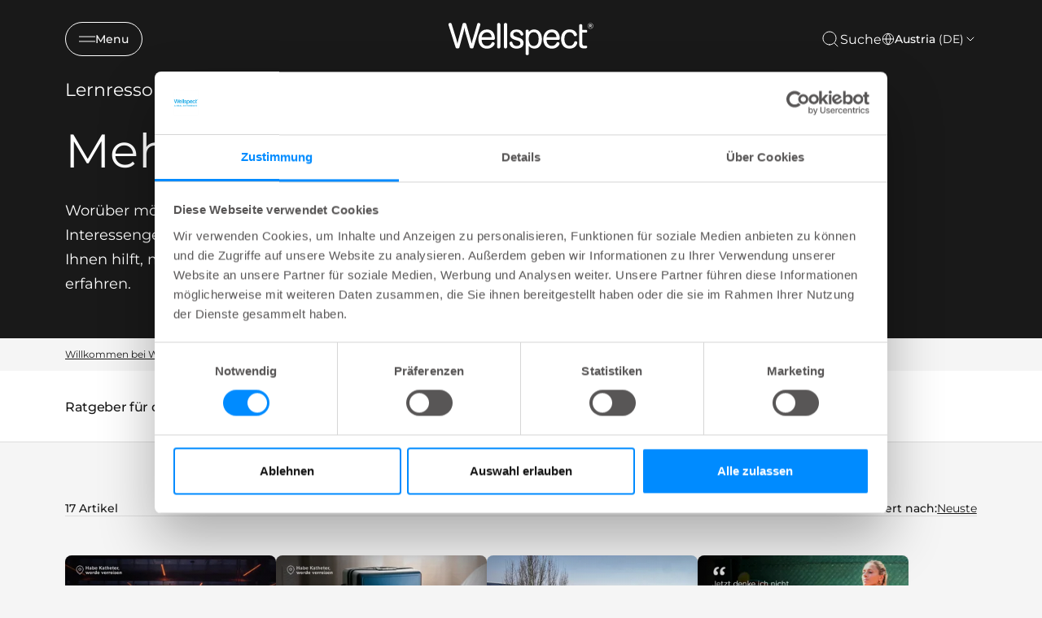

--- FILE ---
content_type: text/html; charset=utf-8
request_url: https://www.wellspect.at/unterstuetzung/artikel/
body_size: 25754
content:


<!DOCTYPE html>
<html lang="de-DE" class="">
<head>
    <meta charset="utf-8">
    <meta http-equiv="X-UA-Compatible" content="IE=edge">
    <meta name="viewport" content="width=device-width, initial-scale=1.0">
    <meta name="author" content="">


    <title>Mehr erfahren - Wellspect</title>
<meta name="title" content="Mehr erfahren" />
<meta property="og:title" content="Mehr erfahren" />
<meta name="description" content="Worüber möchten Sie mehr wissen? Wählen Sie Ihr Interessengebiet und finden Sie Informationsmaterial, das Ihnen hilft, mehr über das Blasen- und Darmmanagement zu erfahren." />
<meta property="og:description" content="Worüber möchten Sie mehr wissen? Wählen Sie Ihr Interessengebiet und finden Sie Informationsmaterial, das Ihnen hilft, mehr über das Blasen- und Darmmanagement zu erfahren." />
<meta property="og:url" content="https://www.wellspect.de/unterstuetzung/artikel/" />


    <script>document.getElementsByTagName("html")[0].className += " js";</script>

    

    <link href="https://www.wellspect.de/unterstuetzung/artikel/" rel="canonical">
    <link rel="shortcut icon" type="image/x-icon" href="/favicon.ico">
    <link href="https://www.wellspect.at/css/main-web.min.css?v=20250822.1" rel="stylesheet" type="text/css" />
    <noscript>
        <link href="https://www.wellspect.at/css/main-web.min.css?v=20250822.1" rel="stylesheet" type="text/css" />
    </noscript>

    <script>
!function(T,l,y){var S=T.location,k="script",D="instrumentationKey",C="ingestionendpoint",I="disableExceptionTracking",E="ai.device.",b="toLowerCase",w="crossOrigin",N="POST",e="appInsightsSDK",t=y.name||"appInsights";(y.name||T[e])&&(T[e]=t);var n=T[t]||function(d){var g=!1,f=!1,m={initialize:!0,queue:[],sv:"5",version:2,config:d};function v(e,t){var n={},a="Browser";return n[E+"id"]=a[b](),n[E+"type"]=a,n["ai.operation.name"]=S&&S.pathname||"_unknown_",n["ai.internal.sdkVersion"]="javascript:snippet_"+(m.sv||m.version),{time:function(){var e=new Date;function t(e){var t=""+e;return 1===t.length&&(t="0"+t),t}return e.getUTCFullYear()+"-"+t(1+e.getUTCMonth())+"-"+t(e.getUTCDate())+"T"+t(e.getUTCHours())+":"+t(e.getUTCMinutes())+":"+t(e.getUTCSeconds())+"."+((e.getUTCMilliseconds()/1e3).toFixed(3)+"").slice(2,5)+"Z"}(),iKey:e,name:"Microsoft.ApplicationInsights."+e.replace(/-/g,"")+"."+t,sampleRate:100,tags:n,data:{baseData:{ver:2}}}}var h=d.url||y.src;if(h){function a(e){var t,n,a,i,r,o,s,c,u,p,l;g=!0,m.queue=[],f||(f=!0,t=h,s=function(){var e={},t=d.connectionString;if(t)for(var n=t.split(";"),a=0;a<n.length;a++){var i=n[a].split("=");2===i.length&&(e[i[0][b]()]=i[1])}if(!e[C]){var r=e.endpointsuffix,o=r?e.location:null;e[C]="https://"+(o?o+".":"")+"dc."+(r||"services.visualstudio.com")}return e}(),c=s[D]||d[D]||"",u=s[C],p=u?u+"/v2/track":d.endpointUrl,(l=[]).push((n="SDK LOAD Failure: Failed to load Application Insights SDK script (See stack for details)",a=t,i=p,(o=(r=v(c,"Exception")).data).baseType="ExceptionData",o.baseData.exceptions=[{typeName:"SDKLoadFailed",message:n.replace(/\./g,"-"),hasFullStack:!1,stack:n+"\nSnippet failed to load ["+a+"] -- Telemetry is disabled\nHelp Link: https://go.microsoft.com/fwlink/?linkid=2128109\nHost: "+(S&&S.pathname||"_unknown_")+"\nEndpoint: "+i,parsedStack:[]}],r)),l.push(function(e,t,n,a){var i=v(c,"Message"),r=i.data;r.baseType="MessageData";var o=r.baseData;return o.message='AI (Internal): 99 message:"'+("SDK LOAD Failure: Failed to load Application Insights SDK script (See stack for details) ("+n+")").replace(/\"/g,"")+'"',o.properties={endpoint:a},i}(0,0,t,p)),function(e,t){if(JSON){var n=T.fetch;if(n&&!y.useXhr)n(t,{method:N,body:JSON.stringify(e),mode:"cors"});else if(XMLHttpRequest){var a=new XMLHttpRequest;a.open(N,t),a.setRequestHeader("Content-type","application/json"),a.send(JSON.stringify(e))}}}(l,p))}function i(e,t){f||setTimeout(function(){!t&&m.core||a()},500)}var e=function(){var n=l.createElement(k);n.src=h;var e=y[w];return!e&&""!==e||"undefined"==n[w]||(n[w]=e),n.onload=i,n.onerror=a,n.onreadystatechange=function(e,t){"loaded"!==n.readyState&&"complete"!==n.readyState||i(0,t)},n}();y.ld<0?l.getElementsByTagName("head")[0].appendChild(e):setTimeout(function(){l.getElementsByTagName(k)[0].parentNode.appendChild(e)},y.ld||0)}try{m.cookie=l.cookie}catch(p){}function t(e){for(;e.length;)!function(t){m[t]=function(){var e=arguments;g||m.queue.push(function(){m[t].apply(m,e)})}}(e.pop())}var n="track",r="TrackPage",o="TrackEvent";t([n+"Event",n+"PageView",n+"Exception",n+"Trace",n+"DependencyData",n+"Metric",n+"PageViewPerformance","start"+r,"stop"+r,"start"+o,"stop"+o,"addTelemetryInitializer","setAuthenticatedUserContext","clearAuthenticatedUserContext","flush"]),m.SeverityLevel={Verbose:0,Information:1,Warning:2,Error:3,Critical:4};var s=(d.extensionConfig||{}).ApplicationInsightsAnalytics||{};if(!0!==d[I]&&!0!==s[I]){var c="onerror";t(["_"+c]);var u=T[c];T[c]=function(e,t,n,a,i){var r=u&&u(e,t,n,a,i);return!0!==r&&m["_"+c]({message:e,url:t,lineNumber:n,columnNumber:a,error:i}),r},d.autoExceptionInstrumented=!0}return m}(y.cfg);function a(){y.onInit&&y.onInit(n)}(T[t]=n).queue&&0===n.queue.length?(n.queue.push(a),n.trackPageView({})):a()}(window,document,{src: "https://js.monitor.azure.com/scripts/b/ai.2.gbl.min.js", crossOrigin: "anonymous", cfg: { instrumentationKey:'4e3ea188-c2da-4973-a78c-3561bf472631', disableCookiesUsage: false }});
</script>

    <!-- Google Tag Manager -->
<script>(function(w,d,s,l,i){w[l]=w[l]||[];w[l].push({'gtm.start':
new Date().getTime(),event:'gtm.js'});var f=d.getElementsByTagName(s)[0],
j=d.createElement(s),dl=l!='dataLayer'?'&l='+l:'';j.async=true;j.src=
'https://www.googletagmanager.com/gtm.js?id='+i+dl;f.parentNode.insertBefore(j,f);
})(window,document,'script','dataLayer','GTM-N3FV97X');</script>
<!-- End Google Tag Manager -->
 

<!-- Form scripts -->
<script src="https://wellspect.my.site.com/support/lightning/lightning.out.js" data-cookieconsent="ignore"></script>
<style>
.field-element
{
font-family: "Gotham SSm A","Gotham SSm B",sans-serif !important; 
color: #191919;
}

div.lightningLocator  {
/*font-family: "Gotham SSm A","Gotham SSm B",sans-serif !important; */
}

.slds-accordion__summary-content
{
font-size: 1.1rem !important;
color: #191919;
}

.slds-scope .slds-form-element__label {
    font-size: .9rem !important;
 font-family: "Gotham SSm A","Gotham SSm B",sans-serif!important;   
}

div.FormContainer .container {
    width: 60%;
}
</style>

<meta name="google-site-verification" content="FskJQpE5--rEwoIV5gFa3IZ4gZFissXP9rBemXDkBY4" />
</head>
<body class="theme theme--blue">
    <!-- Google Tag Manager (noscript) -->
<noscript><iframe src="https://www.googletagmanager.com/ns.html?id=GTM-N3FV97X"
height="0" width="0" style="display:none;visibility:hidden"></iframe></noscript>
<!-- End Google Tag Manager (noscript) -->

    
<script type="text/javascript" src="https://510004953.collect.igodigital.com/collect.js"> </script>

<script type="text/javascript">
    _etmc.push(["setOrgId", "510004953"]);

    if (false)
    {
        _etmc.push(["setUserInfo", ]);
    }

    if (false)
    {
        _etmc.push(["doNotTrack"]);
    }
    
    _etmc.push(["trackPageView"]);
</script>

    


<header class="header ">
        <div class="header__container max-width-xl container">
            <button class="btn btn--outline btn--icon btn--sm header__navigation-button" aria-controls="side-navigation"
                    aria-expanded="false">
                <svg class="icon icon--stroke icon icon--stroke" aria-hidden="true" width="24" height="24" viewBox="0 0 24 24" xmlns="http://www.w3.org/2000/svg">
    <line x1="0" y1="8.5" x2="24" y2="8.5" />
    <line x1="0" y1="15.5" x2="24" y2="15.5" />
</svg>

                <span aria-hidden="true">Menu</span>
                <span class="sr-only">Menu</span>
            </button>
            <a href="/" class="header__logo">
                
    <span class='sr-only'>Wellspect</span>
<svg width="109" height="24" viewBox="0 0 109 24" xmlns="http://www.w3.org/2000/svg">
  <path fill-rule="evenodd" clip-rule="evenodd" d="M19.206 18.1512C19.1029 18.5217 18.9216 19.0243 17.8079 19.0243C16.7463 19.0243 16.513 18.575 16.3838 18.1512L13.2772 7.46193C12.8625 6.11066 12.5782 4.7361 12.3708 3.3338C12.1635 4.97462 11.827 6.42907 11.5687 7.38206L8.69436 18.0979C8.59124 18.5217 8.40996 19.0243 7.24417 19.0243C6.13266 19.0243 5.97635 18.5483 5.84718 18.1512L0.592436 1.56095C0.540333 1.4023 0.514282 1.24366 0.514282 1.08501C0.514282 0.554708 1.03205 0.026626 1.78319 0.026626C2.5593 0.026626 2.81873 0.529192 2.92185 0.846485L6.38991 12.0649C6.98583 14.0496 7.115 14.844 7.19316 15.5585C7.27022 15.2145 7.40048 14.6321 7.50469 14.2083C7.5557 13.9964 7.73697 13.3086 7.76194 13.1765L10.9988 0.926363C11.1019 0.529192 11.3613 0 12.3969 0C13.4324 0 13.6918 0.502566 13.795 0.899737L17.1089 12.6207C17.4714 13.891 17.6267 14.8174 17.7298 15.4253C17.86 14.976 18.507 12.6473 18.6622 12.1182L21.9501 0.846485C22.0543 0.529192 22.2616 0.026626 23.0117 0.026626C23.6336 0.026626 24.2545 0.449314 24.2545 1.08501C24.2545 1.24366 24.2285 1.37568 24.2024 1.50659L19.206 18.1512ZM25.2618 10.6892C25.391 10.0802 25.6244 8.81098 26.6599 7.88462C27.5663 7.06365 28.6279 7.01151 29.1717 7.01151C31.6313 7.01151 32.5627 8.943 32.6669 10.6892H25.2618ZM33.9358 12.674C34.2723 12.674 35.1005 12.5941 35.1005 11.4836C35.1005 10.0014 34.6598 8.28179 33.8055 7.06365C33.0034 5.95313 31.9939 5.37068 30.8281 5.07891C30.2843 4.94689 29.7155 4.89474 29.1456 4.89474C24.5628 4.89474 22.8022 8.78436 22.8022 12.1182C22.8022 14.023 23.346 15.929 24.5118 17.278C25.8317 18.7869 27.5402 19.1308 29.2238 19.1308C29.9478 19.1308 32.2783 19.1308 34.065 17.0662C34.3493 16.7489 34.7901 16.1664 34.8932 15.6638C34.9192 15.5851 34.9192 15.5052 34.9192 15.3998C34.9192 14.6321 34.142 14.2882 33.5732 14.2882C33.0034 14.2882 32.8742 14.5522 32.4596 15.2667C31.9939 16.0078 31.2688 17.0928 29.2238 17.0928C28.1882 17.0928 27.1267 16.9075 26.2463 15.7959C25.5473 14.9228 25.2879 13.8644 25.2358 12.674H33.9358ZM39.1493 1.18929C39.1493 0.872001 39.0462 0.0255166 37.9585 0.0255166C36.8969 0.0255166 36.7678 0.872001 36.7678 1.18929V17.8339C36.7678 18.6282 37.2855 19.0243 37.9585 19.0243C39.0462 19.0243 39.1493 18.1512 39.1493 17.8339V1.18929ZM44.1717 1.18929C44.1717 0.872001 44.0686 0.0255166 42.981 0.0255166C41.9194 0.0255166 41.7902 0.872001 41.7902 1.18929V17.8339C41.7902 18.6282 42.308 19.0243 42.981 19.0243C44.0686 19.0243 44.1717 18.1512 44.1717 17.8339V1.18929ZM50.9961 10.4252C49.8042 10.0546 48.7687 9.73624 48.7687 8.51921C48.7687 7.93787 49.0802 7.40868 49.5198 7.1169C50.0115 6.77299 50.7106 6.74636 51.021 6.74636C53.0671 6.74636 53.7662 7.99002 53.9985 8.44044C54.3871 9.20815 54.5423 9.49882 55.1122 9.49882C55.5008 9.49882 56.1998 9.2603 56.1998 8.46706C56.1998 7.93787 55.5007 4.89474 51.1252 4.89474C46.6716 4.89474 46.4132 8.14866 46.4132 8.83761C46.4132 11.3771 48.6135 12.1182 50.0376 12.5952L51.5399 13.0445C52.8598 13.4417 54.0506 13.7856 54.0506 15.1613C54.0506 16.4049 52.9119 17.2259 51.3836 17.2259C50.297 17.2259 49.2094 16.8554 48.6135 15.929C48.4322 15.6372 48.4061 15.5318 48.0447 14.5267C47.9144 14.2615 47.7592 13.9443 47.1644 13.9443C46.7758 13.9443 45.8955 14.1562 45.8955 15.0559C45.8955 15.4264 46.1277 16.8809 47.3196 17.9137C48.6395 19.0509 50.4783 19.1308 51.2284 19.1308C52.4191 19.1308 53.7922 18.8922 54.7757 18.2044C55.5518 17.6752 56.4071 16.6435 56.4071 14.9494C56.4071 12.0649 53.8953 11.3249 52.4973 10.9011L50.9961 10.4252ZM64.0173 6.90501C67.5125 6.90501 67.6156 10.6371 67.6156 12.0394C67.6156 13.283 67.4604 14.7641 66.7353 15.7704C66.2436 16.4582 65.3633 17.1727 63.9913 17.1727C61.5056 17.1727 60.2627 14.9239 60.2627 11.8541C60.2627 8.81098 61.5837 6.90501 64.0173 6.90501ZM57.9072 22.7819C57.9072 23.179 57.9843 23.5762 58.5021 23.8669C58.6833 23.9467 58.8907 24 59.098 24C60.2106 24 60.3148 23.1258 60.3148 22.7819V17.2514C61.4274 18.2577 62.438 19.1308 64.5861 19.1308C68.6772 19.1308 70.0753 15.2678 70.0753 11.9861C70.0753 7.46082 67.6156 4.86812 64.3017 4.86812C62.6442 4.86812 61.3503 5.45056 60.3148 6.72084C60.3148 5.9265 60.3148 5.42394 59.7189 5.13216C59.4605 5.00014 59.2011 5.00014 59.098 5.00014C58.0103 5.00014 57.9072 5.84662 57.9072 6.19054V22.7819ZM73.5173 10.6892C73.6465 10.0802 73.8799 8.81098 74.9154 7.88462C75.8207 7.06365 76.8823 7.01151 77.4261 7.01151C79.8857 7.01151 80.8182 8.943 80.9213 10.6892H73.5173ZM82.1902 12.674C82.5267 12.674 83.3549 12.5941 83.3549 11.4836C83.3549 10.0014 82.9153 8.28179 82.061 7.06365C81.2578 5.95313 80.2483 5.37068 79.0836 5.07891C78.5398 4.94689 77.9699 4.89474 77.4 4.89474C72.8183 4.89474 71.0576 8.78436 71.0576 12.1182C71.0576 14.023 71.6015 15.929 72.7662 17.278C74.0861 18.7869 75.7957 19.1308 77.4782 19.1308C78.2033 19.1308 80.5338 19.1308 82.3194 17.0662C82.6048 16.7489 83.0445 16.1664 83.1487 15.6638C83.1736 15.5851 83.1736 15.5052 83.1736 15.3998C83.1736 14.6321 82.3975 14.2882 81.8276 14.2882C81.2578 14.2882 81.1286 14.5522 80.714 15.2667C80.2483 16.0078 79.5232 17.0928 77.4782 17.0928C76.4426 17.0928 75.3811 16.9075 74.5007 15.7959C73.8017 14.9228 73.5434 13.8644 73.4913 12.674H82.1902ZM94.0196 14.6587C93.6321 15.5052 92.958 17.0662 90.6026 17.0662C87.4699 17.0662 86.7969 14.155 86.7969 11.8796C86.7969 9.31355 87.8585 6.90501 90.6026 6.90501C92.6476 6.90501 93.3466 8.25517 93.606 8.78436C93.8904 9.39232 94.1238 9.89488 94.8489 9.89488C95.5479 9.89488 96.1167 9.41894 96.1167 8.7311C96.1167 8.54583 96.1167 8.22854 95.5729 7.35543C94.8749 6.19054 93.6831 4.89363 90.6807 4.89363C89.7222 4.89363 86.1749 4.89363 84.7769 8.91638C84.4404 9.89488 84.3112 10.9277 84.3112 11.9861C84.3112 15.2933 85.8384 19.1308 90.5505 19.1308C94.2269 19.1308 95.4177 17.0661 95.8323 16.3251C96.2209 15.6638 96.3762 15.108 96.3762 14.7375C96.3762 13.8111 95.4437 13.627 95.1333 13.627C94.4342 13.627 94.2009 14.155 94.0196 14.6587ZM97.7297 7.22341V14.9771C97.7297 17.0406 97.9457 19.0254 101.544 19.0254C101.757 19.0254 102.194 18.9877 102.339 18.9644C102.899 18.8778 103.777 18.707 103.777 17.947C103.777 17.0207 103.13 16.9685 102.508 16.9419C102.333 16.9286 101.757 16.9752 101.561 16.9663C100.974 16.9419 100.371 16.8376 100.215 16.0344C100.138 15.7171 100.112 15.5318 100.112 13.9443V7.22341H102.793C103.078 7.22341 103.777 7.11801 103.777 6.19165C103.777 5.23866 103.104 5.15989 102.793 5.15989H100.112V2.06351C100.112 1.69297 100.034 0.925253 98.9216 0.925253C97.86 0.925253 97.7558 1.7196 97.7558 2.06351V5.15989L97.7297 7.22341ZM106.264 2.19443C106.535 2.19443 106.688 2.0502 106.688 1.84385C106.688 1.61531 106.535 1.49438 106.264 1.49438H105.757V2.19443H106.264ZM105.356 1.33907C105.356 1.23034 105.439 1.13493 105.557 1.13493H106.299C106.759 1.13493 107.098 1.36347 107.098 1.80391C107.098 2.12564 106.924 2.35196 106.641 2.45958L107.04 2.94439C107.088 3.00541 107.098 3.05422 107.098 3.10304C107.098 3.21176 107.016 3.30828 106.911 3.30828C106.829 3.30828 106.769 3.25946 106.723 3.19956L106.181 2.53058H105.757V3.09638C105.757 3.21731 105.662 3.31383 105.557 3.31383C105.439 3.31383 105.356 3.21731 105.356 3.09638V1.33907ZM106.157 4.12148C107.181 4.12148 107.972 3.25946 107.972 2.23325V2.22216C107.972 1.20704 107.194 0.362779 106.157 0.362779C105.133 0.362779 104.341 1.21925 104.341 2.23325V2.24546C104.341 3.27278 105.121 4.12148 106.157 4.12148ZM106.157 4.34891C105.002 4.34891 104.108 3.3937 104.108 2.24546V2.23325C104.108 1.09832 105.015 0.136458 106.157 0.136458C107.311 0.136458 108.207 1.08612 108.207 2.22216V2.23325C108.207 3.3815 107.299 4.34891 106.157 4.34891Z" />
</svg>

            </a>
            <div class="header__actions">
                    <a class="header__search-button strip-button click-area" aria-label="Suche" href="/suche/#search-bar" data-dialog='{"focusSelector": "input[type=search]", "dialogExtraClasses": "dialog--search search-bar--dialog", "closeButtonText": "Fenster schlie&#xDF;en", "dialogTitle": "Suche", "dialogTitleHidden": "true", "dialogWidth": "64rem"}'>
                        <svg class="icon--md icon icon--stroke" aria-hidden="true" width="24" height="24" viewBox="0 0 24 24" xmlns="http://www.w3.org/2000/svg">
  <path d="M11 19C15.4183 19 19 15.4183 19 11C19 6.58172 15.4183 3 11 3C6.58172 3 3 6.58172 3 11C3 15.4183 6.58172 19 11 19Z" stroke="currentColor" stroke-linecap="round" stroke-linejoin="round"/>
  <path d="M20.9984 21.0004L16.6484 16.6504" stroke="currentColor" stroke-linecap="round" stroke-linejoin="round"/>
</svg>

                        <span class="header__search-text" aria-hidden="true">Suche</span>
                    </a>
                    <div class="market-selector col-12 col-6@sm col-4@md col-3@lg">
                        <button class="market-selector__button btn btn--outline btn--icon" aria-controls="market-selector-drawer">
                            <div class="icon"><svg class="@class icon icon--stroke" aria-hidden="true" width="24" height="24" viewBox="0 0 24 24" xmlns="http://www.w3.org/2000/svg">
    <path d="M12 22C17.5228 22 22 17.5228 22 12C22 6.47715 17.5228 2 12 2C6.47715 2 2 6.47715 2 12C2 17.5228 6.47715 22 12 22Z" stroke-linecap="round" stroke-linejoin="round"/>
    <path d="M2 12H22" stroke-linecap="round" stroke-linejoin="round"/>
    <path d="M12 2C14.5013 4.73835 15.9228 8.29203 16 12C15.9228 15.708 14.5013 19.2616 12 22C9.49872 19.2616 8.07725 15.708 8 12C8.07725 8.29203 9.49872 4.73835 12 2V2Z" stroke-linecap="round" stroke-linejoin="round"/>
</svg>

</div>
                            <span>Austria <span>(DE)</span></span>
                            <svg class="@class icon icon--stroke" aria-hidden="true" width="24" height="24" viewBox="0 0 24 24" xmlns="http://www.w3.org/2000/svg">
    <path d="M6 9L12 15L18 9" stroke-linecap="round" stroke-linejoin="round"/>
</svg>


                        </button>
                    </div>
            </div>
        </div>
        <div class="header__navigation drawer js-drawer drawer--modal js-drawer--modal drawer--open-left"
            id="side-navigation" data-drawer-prevent-scroll="body">
            <div class="drawer__content inner-glow shadow-lg" role="alertdialog" aria-labelledby="side-navigation-title">
                <div class="drawer__body js-drawer__body">
                    <header class="drawer__header">
                        <a href="/" class="navigation__logo">
                            
    <span class='sr-only'>Wellspect</span>
<svg width="109" height="24" viewBox="0 0 109 24" xmlns="http://www.w3.org/2000/svg">
  <path fill-rule="evenodd" clip-rule="evenodd" d="M19.206 18.1512C19.1029 18.5217 18.9216 19.0243 17.8079 19.0243C16.7463 19.0243 16.513 18.575 16.3838 18.1512L13.2772 7.46193C12.8625 6.11066 12.5782 4.7361 12.3708 3.3338C12.1635 4.97462 11.827 6.42907 11.5687 7.38206L8.69436 18.0979C8.59124 18.5217 8.40996 19.0243 7.24417 19.0243C6.13266 19.0243 5.97635 18.5483 5.84718 18.1512L0.592436 1.56095C0.540333 1.4023 0.514282 1.24366 0.514282 1.08501C0.514282 0.554708 1.03205 0.026626 1.78319 0.026626C2.5593 0.026626 2.81873 0.529192 2.92185 0.846485L6.38991 12.0649C6.98583 14.0496 7.115 14.844 7.19316 15.5585C7.27022 15.2145 7.40048 14.6321 7.50469 14.2083C7.5557 13.9964 7.73697 13.3086 7.76194 13.1765L10.9988 0.926363C11.1019 0.529192 11.3613 0 12.3969 0C13.4324 0 13.6918 0.502566 13.795 0.899737L17.1089 12.6207C17.4714 13.891 17.6267 14.8174 17.7298 15.4253C17.86 14.976 18.507 12.6473 18.6622 12.1182L21.9501 0.846485C22.0543 0.529192 22.2616 0.026626 23.0117 0.026626C23.6336 0.026626 24.2545 0.449314 24.2545 1.08501C24.2545 1.24366 24.2285 1.37568 24.2024 1.50659L19.206 18.1512ZM25.2618 10.6892C25.391 10.0802 25.6244 8.81098 26.6599 7.88462C27.5663 7.06365 28.6279 7.01151 29.1717 7.01151C31.6313 7.01151 32.5627 8.943 32.6669 10.6892H25.2618ZM33.9358 12.674C34.2723 12.674 35.1005 12.5941 35.1005 11.4836C35.1005 10.0014 34.6598 8.28179 33.8055 7.06365C33.0034 5.95313 31.9939 5.37068 30.8281 5.07891C30.2843 4.94689 29.7155 4.89474 29.1456 4.89474C24.5628 4.89474 22.8022 8.78436 22.8022 12.1182C22.8022 14.023 23.346 15.929 24.5118 17.278C25.8317 18.7869 27.5402 19.1308 29.2238 19.1308C29.9478 19.1308 32.2783 19.1308 34.065 17.0662C34.3493 16.7489 34.7901 16.1664 34.8932 15.6638C34.9192 15.5851 34.9192 15.5052 34.9192 15.3998C34.9192 14.6321 34.142 14.2882 33.5732 14.2882C33.0034 14.2882 32.8742 14.5522 32.4596 15.2667C31.9939 16.0078 31.2688 17.0928 29.2238 17.0928C28.1882 17.0928 27.1267 16.9075 26.2463 15.7959C25.5473 14.9228 25.2879 13.8644 25.2358 12.674H33.9358ZM39.1493 1.18929C39.1493 0.872001 39.0462 0.0255166 37.9585 0.0255166C36.8969 0.0255166 36.7678 0.872001 36.7678 1.18929V17.8339C36.7678 18.6282 37.2855 19.0243 37.9585 19.0243C39.0462 19.0243 39.1493 18.1512 39.1493 17.8339V1.18929ZM44.1717 1.18929C44.1717 0.872001 44.0686 0.0255166 42.981 0.0255166C41.9194 0.0255166 41.7902 0.872001 41.7902 1.18929V17.8339C41.7902 18.6282 42.308 19.0243 42.981 19.0243C44.0686 19.0243 44.1717 18.1512 44.1717 17.8339V1.18929ZM50.9961 10.4252C49.8042 10.0546 48.7687 9.73624 48.7687 8.51921C48.7687 7.93787 49.0802 7.40868 49.5198 7.1169C50.0115 6.77299 50.7106 6.74636 51.021 6.74636C53.0671 6.74636 53.7662 7.99002 53.9985 8.44044C54.3871 9.20815 54.5423 9.49882 55.1122 9.49882C55.5008 9.49882 56.1998 9.2603 56.1998 8.46706C56.1998 7.93787 55.5007 4.89474 51.1252 4.89474C46.6716 4.89474 46.4132 8.14866 46.4132 8.83761C46.4132 11.3771 48.6135 12.1182 50.0376 12.5952L51.5399 13.0445C52.8598 13.4417 54.0506 13.7856 54.0506 15.1613C54.0506 16.4049 52.9119 17.2259 51.3836 17.2259C50.297 17.2259 49.2094 16.8554 48.6135 15.929C48.4322 15.6372 48.4061 15.5318 48.0447 14.5267C47.9144 14.2615 47.7592 13.9443 47.1644 13.9443C46.7758 13.9443 45.8955 14.1562 45.8955 15.0559C45.8955 15.4264 46.1277 16.8809 47.3196 17.9137C48.6395 19.0509 50.4783 19.1308 51.2284 19.1308C52.4191 19.1308 53.7922 18.8922 54.7757 18.2044C55.5518 17.6752 56.4071 16.6435 56.4071 14.9494C56.4071 12.0649 53.8953 11.3249 52.4973 10.9011L50.9961 10.4252ZM64.0173 6.90501C67.5125 6.90501 67.6156 10.6371 67.6156 12.0394C67.6156 13.283 67.4604 14.7641 66.7353 15.7704C66.2436 16.4582 65.3633 17.1727 63.9913 17.1727C61.5056 17.1727 60.2627 14.9239 60.2627 11.8541C60.2627 8.81098 61.5837 6.90501 64.0173 6.90501ZM57.9072 22.7819C57.9072 23.179 57.9843 23.5762 58.5021 23.8669C58.6833 23.9467 58.8907 24 59.098 24C60.2106 24 60.3148 23.1258 60.3148 22.7819V17.2514C61.4274 18.2577 62.438 19.1308 64.5861 19.1308C68.6772 19.1308 70.0753 15.2678 70.0753 11.9861C70.0753 7.46082 67.6156 4.86812 64.3017 4.86812C62.6442 4.86812 61.3503 5.45056 60.3148 6.72084C60.3148 5.9265 60.3148 5.42394 59.7189 5.13216C59.4605 5.00014 59.2011 5.00014 59.098 5.00014C58.0103 5.00014 57.9072 5.84662 57.9072 6.19054V22.7819ZM73.5173 10.6892C73.6465 10.0802 73.8799 8.81098 74.9154 7.88462C75.8207 7.06365 76.8823 7.01151 77.4261 7.01151C79.8857 7.01151 80.8182 8.943 80.9213 10.6892H73.5173ZM82.1902 12.674C82.5267 12.674 83.3549 12.5941 83.3549 11.4836C83.3549 10.0014 82.9153 8.28179 82.061 7.06365C81.2578 5.95313 80.2483 5.37068 79.0836 5.07891C78.5398 4.94689 77.9699 4.89474 77.4 4.89474C72.8183 4.89474 71.0576 8.78436 71.0576 12.1182C71.0576 14.023 71.6015 15.929 72.7662 17.278C74.0861 18.7869 75.7957 19.1308 77.4782 19.1308C78.2033 19.1308 80.5338 19.1308 82.3194 17.0662C82.6048 16.7489 83.0445 16.1664 83.1487 15.6638C83.1736 15.5851 83.1736 15.5052 83.1736 15.3998C83.1736 14.6321 82.3975 14.2882 81.8276 14.2882C81.2578 14.2882 81.1286 14.5522 80.714 15.2667C80.2483 16.0078 79.5232 17.0928 77.4782 17.0928C76.4426 17.0928 75.3811 16.9075 74.5007 15.7959C73.8017 14.9228 73.5434 13.8644 73.4913 12.674H82.1902ZM94.0196 14.6587C93.6321 15.5052 92.958 17.0662 90.6026 17.0662C87.4699 17.0662 86.7969 14.155 86.7969 11.8796C86.7969 9.31355 87.8585 6.90501 90.6026 6.90501C92.6476 6.90501 93.3466 8.25517 93.606 8.78436C93.8904 9.39232 94.1238 9.89488 94.8489 9.89488C95.5479 9.89488 96.1167 9.41894 96.1167 8.7311C96.1167 8.54583 96.1167 8.22854 95.5729 7.35543C94.8749 6.19054 93.6831 4.89363 90.6807 4.89363C89.7222 4.89363 86.1749 4.89363 84.7769 8.91638C84.4404 9.89488 84.3112 10.9277 84.3112 11.9861C84.3112 15.2933 85.8384 19.1308 90.5505 19.1308C94.2269 19.1308 95.4177 17.0661 95.8323 16.3251C96.2209 15.6638 96.3762 15.108 96.3762 14.7375C96.3762 13.8111 95.4437 13.627 95.1333 13.627C94.4342 13.627 94.2009 14.155 94.0196 14.6587ZM97.7297 7.22341V14.9771C97.7297 17.0406 97.9457 19.0254 101.544 19.0254C101.757 19.0254 102.194 18.9877 102.339 18.9644C102.899 18.8778 103.777 18.707 103.777 17.947C103.777 17.0207 103.13 16.9685 102.508 16.9419C102.333 16.9286 101.757 16.9752 101.561 16.9663C100.974 16.9419 100.371 16.8376 100.215 16.0344C100.138 15.7171 100.112 15.5318 100.112 13.9443V7.22341H102.793C103.078 7.22341 103.777 7.11801 103.777 6.19165C103.777 5.23866 103.104 5.15989 102.793 5.15989H100.112V2.06351C100.112 1.69297 100.034 0.925253 98.9216 0.925253C97.86 0.925253 97.7558 1.7196 97.7558 2.06351V5.15989L97.7297 7.22341ZM106.264 2.19443C106.535 2.19443 106.688 2.0502 106.688 1.84385C106.688 1.61531 106.535 1.49438 106.264 1.49438H105.757V2.19443H106.264ZM105.356 1.33907C105.356 1.23034 105.439 1.13493 105.557 1.13493H106.299C106.759 1.13493 107.098 1.36347 107.098 1.80391C107.098 2.12564 106.924 2.35196 106.641 2.45958L107.04 2.94439C107.088 3.00541 107.098 3.05422 107.098 3.10304C107.098 3.21176 107.016 3.30828 106.911 3.30828C106.829 3.30828 106.769 3.25946 106.723 3.19956L106.181 2.53058H105.757V3.09638C105.757 3.21731 105.662 3.31383 105.557 3.31383C105.439 3.31383 105.356 3.21731 105.356 3.09638V1.33907ZM106.157 4.12148C107.181 4.12148 107.972 3.25946 107.972 2.23325V2.22216C107.972 1.20704 107.194 0.362779 106.157 0.362779C105.133 0.362779 104.341 1.21925 104.341 2.23325V2.24546C104.341 3.27278 105.121 4.12148 106.157 4.12148ZM106.157 4.34891C105.002 4.34891 104.108 3.3937 104.108 2.24546V2.23325C104.108 1.09832 105.015 0.136458 106.157 0.136458C107.311 0.136458 108.207 1.08612 108.207 2.22216V2.23325C108.207 3.3815 107.299 4.34891 106.157 4.34891Z" />
</svg>

                        </a>
                        <button class="reset drawer__close-btn js-drawer__close js-tab-focus">
                            <svg class="icon icon--stroke icon icon--stroke" aria-hidden="true" width="24" height="24" viewBox="0 0 24 24" xmlns="http://www.w3.org/2000/svg">
    <path d="M18 6L6 18" stroke-linecap="round" stroke-linejoin="round"/>
    <path d="M6 6L18 18" stroke-linecap="round" stroke-linejoin="round"/>
</svg>

                        </button>
                    </header>
                    <div class="drawer__main-content">
                            <nav class="navigation" aria-label="key:navigation.main-navigation">
                                <ul class="navigation__list">
                                        <li class="navigation__item navigation__item--has-children">
                                            <a class="navigation__link" href="/produkte/">
                                                <span class="navigation__text">Produkte</span>
<svg class="navigation__expand-icon icon icon--stroke" aria-hidden="true" width="24" height="24" viewBox="0 0 24 24" xmlns="http://www.w3.org/2000/svg">
    <path d="M9 18L15 12L9 6" stroke-linecap="round" stroke-linejoin="round"/>
</svg>
                                            </a>


<div class="nav is-hidden">
    <header class="nav__header">
        <button class="reset nav__go-back">
            <svg class="@class icon icon--stroke" aria-hidden="true" width="24" height="24" viewBox="0 0 24 24" xmlns="http://www.w3.org/2000/svg">
    <path d="M15 18L9 12L15 6" stroke-linecap="round" stroke-linejoin="round"/>
</svg>


        </button>
        <a class="nav__logo" href="/">
            
    <span class='sr-only'>Wellspect</span>
<svg width="109" height="24" viewBox="0 0 109 24" xmlns="http://www.w3.org/2000/svg">
  <path fill-rule="evenodd" clip-rule="evenodd" d="M19.206 18.1512C19.1029 18.5217 18.9216 19.0243 17.8079 19.0243C16.7463 19.0243 16.513 18.575 16.3838 18.1512L13.2772 7.46193C12.8625 6.11066 12.5782 4.7361 12.3708 3.3338C12.1635 4.97462 11.827 6.42907 11.5687 7.38206L8.69436 18.0979C8.59124 18.5217 8.40996 19.0243 7.24417 19.0243C6.13266 19.0243 5.97635 18.5483 5.84718 18.1512L0.592436 1.56095C0.540333 1.4023 0.514282 1.24366 0.514282 1.08501C0.514282 0.554708 1.03205 0.026626 1.78319 0.026626C2.5593 0.026626 2.81873 0.529192 2.92185 0.846485L6.38991 12.0649C6.98583 14.0496 7.115 14.844 7.19316 15.5585C7.27022 15.2145 7.40048 14.6321 7.50469 14.2083C7.5557 13.9964 7.73697 13.3086 7.76194 13.1765L10.9988 0.926363C11.1019 0.529192 11.3613 0 12.3969 0C13.4324 0 13.6918 0.502566 13.795 0.899737L17.1089 12.6207C17.4714 13.891 17.6267 14.8174 17.7298 15.4253C17.86 14.976 18.507 12.6473 18.6622 12.1182L21.9501 0.846485C22.0543 0.529192 22.2616 0.026626 23.0117 0.026626C23.6336 0.026626 24.2545 0.449314 24.2545 1.08501C24.2545 1.24366 24.2285 1.37568 24.2024 1.50659L19.206 18.1512ZM25.2618 10.6892C25.391 10.0802 25.6244 8.81098 26.6599 7.88462C27.5663 7.06365 28.6279 7.01151 29.1717 7.01151C31.6313 7.01151 32.5627 8.943 32.6669 10.6892H25.2618ZM33.9358 12.674C34.2723 12.674 35.1005 12.5941 35.1005 11.4836C35.1005 10.0014 34.6598 8.28179 33.8055 7.06365C33.0034 5.95313 31.9939 5.37068 30.8281 5.07891C30.2843 4.94689 29.7155 4.89474 29.1456 4.89474C24.5628 4.89474 22.8022 8.78436 22.8022 12.1182C22.8022 14.023 23.346 15.929 24.5118 17.278C25.8317 18.7869 27.5402 19.1308 29.2238 19.1308C29.9478 19.1308 32.2783 19.1308 34.065 17.0662C34.3493 16.7489 34.7901 16.1664 34.8932 15.6638C34.9192 15.5851 34.9192 15.5052 34.9192 15.3998C34.9192 14.6321 34.142 14.2882 33.5732 14.2882C33.0034 14.2882 32.8742 14.5522 32.4596 15.2667C31.9939 16.0078 31.2688 17.0928 29.2238 17.0928C28.1882 17.0928 27.1267 16.9075 26.2463 15.7959C25.5473 14.9228 25.2879 13.8644 25.2358 12.674H33.9358ZM39.1493 1.18929C39.1493 0.872001 39.0462 0.0255166 37.9585 0.0255166C36.8969 0.0255166 36.7678 0.872001 36.7678 1.18929V17.8339C36.7678 18.6282 37.2855 19.0243 37.9585 19.0243C39.0462 19.0243 39.1493 18.1512 39.1493 17.8339V1.18929ZM44.1717 1.18929C44.1717 0.872001 44.0686 0.0255166 42.981 0.0255166C41.9194 0.0255166 41.7902 0.872001 41.7902 1.18929V17.8339C41.7902 18.6282 42.308 19.0243 42.981 19.0243C44.0686 19.0243 44.1717 18.1512 44.1717 17.8339V1.18929ZM50.9961 10.4252C49.8042 10.0546 48.7687 9.73624 48.7687 8.51921C48.7687 7.93787 49.0802 7.40868 49.5198 7.1169C50.0115 6.77299 50.7106 6.74636 51.021 6.74636C53.0671 6.74636 53.7662 7.99002 53.9985 8.44044C54.3871 9.20815 54.5423 9.49882 55.1122 9.49882C55.5008 9.49882 56.1998 9.2603 56.1998 8.46706C56.1998 7.93787 55.5007 4.89474 51.1252 4.89474C46.6716 4.89474 46.4132 8.14866 46.4132 8.83761C46.4132 11.3771 48.6135 12.1182 50.0376 12.5952L51.5399 13.0445C52.8598 13.4417 54.0506 13.7856 54.0506 15.1613C54.0506 16.4049 52.9119 17.2259 51.3836 17.2259C50.297 17.2259 49.2094 16.8554 48.6135 15.929C48.4322 15.6372 48.4061 15.5318 48.0447 14.5267C47.9144 14.2615 47.7592 13.9443 47.1644 13.9443C46.7758 13.9443 45.8955 14.1562 45.8955 15.0559C45.8955 15.4264 46.1277 16.8809 47.3196 17.9137C48.6395 19.0509 50.4783 19.1308 51.2284 19.1308C52.4191 19.1308 53.7922 18.8922 54.7757 18.2044C55.5518 17.6752 56.4071 16.6435 56.4071 14.9494C56.4071 12.0649 53.8953 11.3249 52.4973 10.9011L50.9961 10.4252ZM64.0173 6.90501C67.5125 6.90501 67.6156 10.6371 67.6156 12.0394C67.6156 13.283 67.4604 14.7641 66.7353 15.7704C66.2436 16.4582 65.3633 17.1727 63.9913 17.1727C61.5056 17.1727 60.2627 14.9239 60.2627 11.8541C60.2627 8.81098 61.5837 6.90501 64.0173 6.90501ZM57.9072 22.7819C57.9072 23.179 57.9843 23.5762 58.5021 23.8669C58.6833 23.9467 58.8907 24 59.098 24C60.2106 24 60.3148 23.1258 60.3148 22.7819V17.2514C61.4274 18.2577 62.438 19.1308 64.5861 19.1308C68.6772 19.1308 70.0753 15.2678 70.0753 11.9861C70.0753 7.46082 67.6156 4.86812 64.3017 4.86812C62.6442 4.86812 61.3503 5.45056 60.3148 6.72084C60.3148 5.9265 60.3148 5.42394 59.7189 5.13216C59.4605 5.00014 59.2011 5.00014 59.098 5.00014C58.0103 5.00014 57.9072 5.84662 57.9072 6.19054V22.7819ZM73.5173 10.6892C73.6465 10.0802 73.8799 8.81098 74.9154 7.88462C75.8207 7.06365 76.8823 7.01151 77.4261 7.01151C79.8857 7.01151 80.8182 8.943 80.9213 10.6892H73.5173ZM82.1902 12.674C82.5267 12.674 83.3549 12.5941 83.3549 11.4836C83.3549 10.0014 82.9153 8.28179 82.061 7.06365C81.2578 5.95313 80.2483 5.37068 79.0836 5.07891C78.5398 4.94689 77.9699 4.89474 77.4 4.89474C72.8183 4.89474 71.0576 8.78436 71.0576 12.1182C71.0576 14.023 71.6015 15.929 72.7662 17.278C74.0861 18.7869 75.7957 19.1308 77.4782 19.1308C78.2033 19.1308 80.5338 19.1308 82.3194 17.0662C82.6048 16.7489 83.0445 16.1664 83.1487 15.6638C83.1736 15.5851 83.1736 15.5052 83.1736 15.3998C83.1736 14.6321 82.3975 14.2882 81.8276 14.2882C81.2578 14.2882 81.1286 14.5522 80.714 15.2667C80.2483 16.0078 79.5232 17.0928 77.4782 17.0928C76.4426 17.0928 75.3811 16.9075 74.5007 15.7959C73.8017 14.9228 73.5434 13.8644 73.4913 12.674H82.1902ZM94.0196 14.6587C93.6321 15.5052 92.958 17.0662 90.6026 17.0662C87.4699 17.0662 86.7969 14.155 86.7969 11.8796C86.7969 9.31355 87.8585 6.90501 90.6026 6.90501C92.6476 6.90501 93.3466 8.25517 93.606 8.78436C93.8904 9.39232 94.1238 9.89488 94.8489 9.89488C95.5479 9.89488 96.1167 9.41894 96.1167 8.7311C96.1167 8.54583 96.1167 8.22854 95.5729 7.35543C94.8749 6.19054 93.6831 4.89363 90.6807 4.89363C89.7222 4.89363 86.1749 4.89363 84.7769 8.91638C84.4404 9.89488 84.3112 10.9277 84.3112 11.9861C84.3112 15.2933 85.8384 19.1308 90.5505 19.1308C94.2269 19.1308 95.4177 17.0661 95.8323 16.3251C96.2209 15.6638 96.3762 15.108 96.3762 14.7375C96.3762 13.8111 95.4437 13.627 95.1333 13.627C94.4342 13.627 94.2009 14.155 94.0196 14.6587ZM97.7297 7.22341V14.9771C97.7297 17.0406 97.9457 19.0254 101.544 19.0254C101.757 19.0254 102.194 18.9877 102.339 18.9644C102.899 18.8778 103.777 18.707 103.777 17.947C103.777 17.0207 103.13 16.9685 102.508 16.9419C102.333 16.9286 101.757 16.9752 101.561 16.9663C100.974 16.9419 100.371 16.8376 100.215 16.0344C100.138 15.7171 100.112 15.5318 100.112 13.9443V7.22341H102.793C103.078 7.22341 103.777 7.11801 103.777 6.19165C103.777 5.23866 103.104 5.15989 102.793 5.15989H100.112V2.06351C100.112 1.69297 100.034 0.925253 98.9216 0.925253C97.86 0.925253 97.7558 1.7196 97.7558 2.06351V5.15989L97.7297 7.22341ZM106.264 2.19443C106.535 2.19443 106.688 2.0502 106.688 1.84385C106.688 1.61531 106.535 1.49438 106.264 1.49438H105.757V2.19443H106.264ZM105.356 1.33907C105.356 1.23034 105.439 1.13493 105.557 1.13493H106.299C106.759 1.13493 107.098 1.36347 107.098 1.80391C107.098 2.12564 106.924 2.35196 106.641 2.45958L107.04 2.94439C107.088 3.00541 107.098 3.05422 107.098 3.10304C107.098 3.21176 107.016 3.30828 106.911 3.30828C106.829 3.30828 106.769 3.25946 106.723 3.19956L106.181 2.53058H105.757V3.09638C105.757 3.21731 105.662 3.31383 105.557 3.31383C105.439 3.31383 105.356 3.21731 105.356 3.09638V1.33907ZM106.157 4.12148C107.181 4.12148 107.972 3.25946 107.972 2.23325V2.22216C107.972 1.20704 107.194 0.362779 106.157 0.362779C105.133 0.362779 104.341 1.21925 104.341 2.23325V2.24546C104.341 3.27278 105.121 4.12148 106.157 4.12148ZM106.157 4.34891C105.002 4.34891 104.108 3.3937 104.108 2.24546V2.23325C104.108 1.09832 105.015 0.136458 106.157 0.136458C107.311 0.136458 108.207 1.08612 108.207 2.22216V2.23325C108.207 3.3815 107.299 4.34891 106.157 4.34891Z" />
</svg>

        </a>
        <button class="reset drawer__close-btn js-drawer__close js-tab-focus">
            <svg class="@class icon icon--stroke" aria-hidden="true" width="24" height="24" viewBox="0 0 24 24" xmlns="http://www.w3.org/2000/svg">
    <path d="M18 6L6 18" stroke-linecap="round" stroke-linejoin="round"/>
    <path d="M6 6L18 18" stroke-linecap="round" stroke-linejoin="round"/>
</svg>

        </button>
    </header>
    <div class="nav__content">
        <ul class="navigation__list navigation__list--sub-level">
            <li class="navigation__item">
                <a class="navigation__link navigation__link--parent" href="/produkte/">
                    <span class="navigation__text">Produkte</span>
                </a>
            </li>
                <li class="navigation__item">
                    <a class="navigation__link" href="/produkte/blase/">
                        <span class="navigation__text">LoFric Produkte f&#xFC;r das Blasenmanagement</span>
                    </a>
                </li>
                <li class="navigation__item">
                    <a class="navigation__link" href="/produkte/darm/">
                        <span class="navigation__text">Navina Darmmanagement</span>
                    </a>
                </li>
        </ul>
    </div>

</div>                                        </li>
                                        <li class="navigation__item navigation__item--has-children">
                                            <a class="navigation__link" href="/blasen-darm/">
                                                <span class="navigation__text">Blasen- und Darmfunktionsst&#xF6;rungen</span>
<svg class="navigation__expand-icon icon icon--stroke" aria-hidden="true" width="24" height="24" viewBox="0 0 24 24" xmlns="http://www.w3.org/2000/svg">
    <path d="M9 18L15 12L9 6" stroke-linecap="round" stroke-linejoin="round"/>
</svg>
                                            </a>


<div class="nav is-hidden">
    <header class="nav__header">
        <button class="reset nav__go-back">
            <svg class="@class icon icon--stroke" aria-hidden="true" width="24" height="24" viewBox="0 0 24 24" xmlns="http://www.w3.org/2000/svg">
    <path d="M15 18L9 12L15 6" stroke-linecap="round" stroke-linejoin="round"/>
</svg>


        </button>
        <a class="nav__logo" href="/">
            
    <span class='sr-only'>Wellspect</span>
<svg width="109" height="24" viewBox="0 0 109 24" xmlns="http://www.w3.org/2000/svg">
  <path fill-rule="evenodd" clip-rule="evenodd" d="M19.206 18.1512C19.1029 18.5217 18.9216 19.0243 17.8079 19.0243C16.7463 19.0243 16.513 18.575 16.3838 18.1512L13.2772 7.46193C12.8625 6.11066 12.5782 4.7361 12.3708 3.3338C12.1635 4.97462 11.827 6.42907 11.5687 7.38206L8.69436 18.0979C8.59124 18.5217 8.40996 19.0243 7.24417 19.0243C6.13266 19.0243 5.97635 18.5483 5.84718 18.1512L0.592436 1.56095C0.540333 1.4023 0.514282 1.24366 0.514282 1.08501C0.514282 0.554708 1.03205 0.026626 1.78319 0.026626C2.5593 0.026626 2.81873 0.529192 2.92185 0.846485L6.38991 12.0649C6.98583 14.0496 7.115 14.844 7.19316 15.5585C7.27022 15.2145 7.40048 14.6321 7.50469 14.2083C7.5557 13.9964 7.73697 13.3086 7.76194 13.1765L10.9988 0.926363C11.1019 0.529192 11.3613 0 12.3969 0C13.4324 0 13.6918 0.502566 13.795 0.899737L17.1089 12.6207C17.4714 13.891 17.6267 14.8174 17.7298 15.4253C17.86 14.976 18.507 12.6473 18.6622 12.1182L21.9501 0.846485C22.0543 0.529192 22.2616 0.026626 23.0117 0.026626C23.6336 0.026626 24.2545 0.449314 24.2545 1.08501C24.2545 1.24366 24.2285 1.37568 24.2024 1.50659L19.206 18.1512ZM25.2618 10.6892C25.391 10.0802 25.6244 8.81098 26.6599 7.88462C27.5663 7.06365 28.6279 7.01151 29.1717 7.01151C31.6313 7.01151 32.5627 8.943 32.6669 10.6892H25.2618ZM33.9358 12.674C34.2723 12.674 35.1005 12.5941 35.1005 11.4836C35.1005 10.0014 34.6598 8.28179 33.8055 7.06365C33.0034 5.95313 31.9939 5.37068 30.8281 5.07891C30.2843 4.94689 29.7155 4.89474 29.1456 4.89474C24.5628 4.89474 22.8022 8.78436 22.8022 12.1182C22.8022 14.023 23.346 15.929 24.5118 17.278C25.8317 18.7869 27.5402 19.1308 29.2238 19.1308C29.9478 19.1308 32.2783 19.1308 34.065 17.0662C34.3493 16.7489 34.7901 16.1664 34.8932 15.6638C34.9192 15.5851 34.9192 15.5052 34.9192 15.3998C34.9192 14.6321 34.142 14.2882 33.5732 14.2882C33.0034 14.2882 32.8742 14.5522 32.4596 15.2667C31.9939 16.0078 31.2688 17.0928 29.2238 17.0928C28.1882 17.0928 27.1267 16.9075 26.2463 15.7959C25.5473 14.9228 25.2879 13.8644 25.2358 12.674H33.9358ZM39.1493 1.18929C39.1493 0.872001 39.0462 0.0255166 37.9585 0.0255166C36.8969 0.0255166 36.7678 0.872001 36.7678 1.18929V17.8339C36.7678 18.6282 37.2855 19.0243 37.9585 19.0243C39.0462 19.0243 39.1493 18.1512 39.1493 17.8339V1.18929ZM44.1717 1.18929C44.1717 0.872001 44.0686 0.0255166 42.981 0.0255166C41.9194 0.0255166 41.7902 0.872001 41.7902 1.18929V17.8339C41.7902 18.6282 42.308 19.0243 42.981 19.0243C44.0686 19.0243 44.1717 18.1512 44.1717 17.8339V1.18929ZM50.9961 10.4252C49.8042 10.0546 48.7687 9.73624 48.7687 8.51921C48.7687 7.93787 49.0802 7.40868 49.5198 7.1169C50.0115 6.77299 50.7106 6.74636 51.021 6.74636C53.0671 6.74636 53.7662 7.99002 53.9985 8.44044C54.3871 9.20815 54.5423 9.49882 55.1122 9.49882C55.5008 9.49882 56.1998 9.2603 56.1998 8.46706C56.1998 7.93787 55.5007 4.89474 51.1252 4.89474C46.6716 4.89474 46.4132 8.14866 46.4132 8.83761C46.4132 11.3771 48.6135 12.1182 50.0376 12.5952L51.5399 13.0445C52.8598 13.4417 54.0506 13.7856 54.0506 15.1613C54.0506 16.4049 52.9119 17.2259 51.3836 17.2259C50.297 17.2259 49.2094 16.8554 48.6135 15.929C48.4322 15.6372 48.4061 15.5318 48.0447 14.5267C47.9144 14.2615 47.7592 13.9443 47.1644 13.9443C46.7758 13.9443 45.8955 14.1562 45.8955 15.0559C45.8955 15.4264 46.1277 16.8809 47.3196 17.9137C48.6395 19.0509 50.4783 19.1308 51.2284 19.1308C52.4191 19.1308 53.7922 18.8922 54.7757 18.2044C55.5518 17.6752 56.4071 16.6435 56.4071 14.9494C56.4071 12.0649 53.8953 11.3249 52.4973 10.9011L50.9961 10.4252ZM64.0173 6.90501C67.5125 6.90501 67.6156 10.6371 67.6156 12.0394C67.6156 13.283 67.4604 14.7641 66.7353 15.7704C66.2436 16.4582 65.3633 17.1727 63.9913 17.1727C61.5056 17.1727 60.2627 14.9239 60.2627 11.8541C60.2627 8.81098 61.5837 6.90501 64.0173 6.90501ZM57.9072 22.7819C57.9072 23.179 57.9843 23.5762 58.5021 23.8669C58.6833 23.9467 58.8907 24 59.098 24C60.2106 24 60.3148 23.1258 60.3148 22.7819V17.2514C61.4274 18.2577 62.438 19.1308 64.5861 19.1308C68.6772 19.1308 70.0753 15.2678 70.0753 11.9861C70.0753 7.46082 67.6156 4.86812 64.3017 4.86812C62.6442 4.86812 61.3503 5.45056 60.3148 6.72084C60.3148 5.9265 60.3148 5.42394 59.7189 5.13216C59.4605 5.00014 59.2011 5.00014 59.098 5.00014C58.0103 5.00014 57.9072 5.84662 57.9072 6.19054V22.7819ZM73.5173 10.6892C73.6465 10.0802 73.8799 8.81098 74.9154 7.88462C75.8207 7.06365 76.8823 7.01151 77.4261 7.01151C79.8857 7.01151 80.8182 8.943 80.9213 10.6892H73.5173ZM82.1902 12.674C82.5267 12.674 83.3549 12.5941 83.3549 11.4836C83.3549 10.0014 82.9153 8.28179 82.061 7.06365C81.2578 5.95313 80.2483 5.37068 79.0836 5.07891C78.5398 4.94689 77.9699 4.89474 77.4 4.89474C72.8183 4.89474 71.0576 8.78436 71.0576 12.1182C71.0576 14.023 71.6015 15.929 72.7662 17.278C74.0861 18.7869 75.7957 19.1308 77.4782 19.1308C78.2033 19.1308 80.5338 19.1308 82.3194 17.0662C82.6048 16.7489 83.0445 16.1664 83.1487 15.6638C83.1736 15.5851 83.1736 15.5052 83.1736 15.3998C83.1736 14.6321 82.3975 14.2882 81.8276 14.2882C81.2578 14.2882 81.1286 14.5522 80.714 15.2667C80.2483 16.0078 79.5232 17.0928 77.4782 17.0928C76.4426 17.0928 75.3811 16.9075 74.5007 15.7959C73.8017 14.9228 73.5434 13.8644 73.4913 12.674H82.1902ZM94.0196 14.6587C93.6321 15.5052 92.958 17.0662 90.6026 17.0662C87.4699 17.0662 86.7969 14.155 86.7969 11.8796C86.7969 9.31355 87.8585 6.90501 90.6026 6.90501C92.6476 6.90501 93.3466 8.25517 93.606 8.78436C93.8904 9.39232 94.1238 9.89488 94.8489 9.89488C95.5479 9.89488 96.1167 9.41894 96.1167 8.7311C96.1167 8.54583 96.1167 8.22854 95.5729 7.35543C94.8749 6.19054 93.6831 4.89363 90.6807 4.89363C89.7222 4.89363 86.1749 4.89363 84.7769 8.91638C84.4404 9.89488 84.3112 10.9277 84.3112 11.9861C84.3112 15.2933 85.8384 19.1308 90.5505 19.1308C94.2269 19.1308 95.4177 17.0661 95.8323 16.3251C96.2209 15.6638 96.3762 15.108 96.3762 14.7375C96.3762 13.8111 95.4437 13.627 95.1333 13.627C94.4342 13.627 94.2009 14.155 94.0196 14.6587ZM97.7297 7.22341V14.9771C97.7297 17.0406 97.9457 19.0254 101.544 19.0254C101.757 19.0254 102.194 18.9877 102.339 18.9644C102.899 18.8778 103.777 18.707 103.777 17.947C103.777 17.0207 103.13 16.9685 102.508 16.9419C102.333 16.9286 101.757 16.9752 101.561 16.9663C100.974 16.9419 100.371 16.8376 100.215 16.0344C100.138 15.7171 100.112 15.5318 100.112 13.9443V7.22341H102.793C103.078 7.22341 103.777 7.11801 103.777 6.19165C103.777 5.23866 103.104 5.15989 102.793 5.15989H100.112V2.06351C100.112 1.69297 100.034 0.925253 98.9216 0.925253C97.86 0.925253 97.7558 1.7196 97.7558 2.06351V5.15989L97.7297 7.22341ZM106.264 2.19443C106.535 2.19443 106.688 2.0502 106.688 1.84385C106.688 1.61531 106.535 1.49438 106.264 1.49438H105.757V2.19443H106.264ZM105.356 1.33907C105.356 1.23034 105.439 1.13493 105.557 1.13493H106.299C106.759 1.13493 107.098 1.36347 107.098 1.80391C107.098 2.12564 106.924 2.35196 106.641 2.45958L107.04 2.94439C107.088 3.00541 107.098 3.05422 107.098 3.10304C107.098 3.21176 107.016 3.30828 106.911 3.30828C106.829 3.30828 106.769 3.25946 106.723 3.19956L106.181 2.53058H105.757V3.09638C105.757 3.21731 105.662 3.31383 105.557 3.31383C105.439 3.31383 105.356 3.21731 105.356 3.09638V1.33907ZM106.157 4.12148C107.181 4.12148 107.972 3.25946 107.972 2.23325V2.22216C107.972 1.20704 107.194 0.362779 106.157 0.362779C105.133 0.362779 104.341 1.21925 104.341 2.23325V2.24546C104.341 3.27278 105.121 4.12148 106.157 4.12148ZM106.157 4.34891C105.002 4.34891 104.108 3.3937 104.108 2.24546V2.23325C104.108 1.09832 105.015 0.136458 106.157 0.136458C107.311 0.136458 108.207 1.08612 108.207 2.22216V2.23325C108.207 3.3815 107.299 4.34891 106.157 4.34891Z" />
</svg>

        </a>
        <button class="reset drawer__close-btn js-drawer__close js-tab-focus">
            <svg class="@class icon icon--stroke" aria-hidden="true" width="24" height="24" viewBox="0 0 24 24" xmlns="http://www.w3.org/2000/svg">
    <path d="M18 6L6 18" stroke-linecap="round" stroke-linejoin="round"/>
    <path d="M6 6L18 18" stroke-linecap="round" stroke-linejoin="round"/>
</svg>

        </button>
    </header>
    <div class="nav__content">
        <ul class="navigation__list navigation__list--sub-level">
            <li class="navigation__item">
                <a class="navigation__link navigation__link--parent" href="/blasen-darm/">
                    <span class="navigation__text">Blasen- und Darmfunktionsst&#xF6;rungen</span>
                </a>
            </li>
                <li class="navigation__item navigation__item--has-children">
                    <a class="navigation__link" href="/blasen-darm/blase/">
                        <span class="navigation__text">Blase</span>
<svg class="navigation__expand-icon icon icon--stroke" aria-hidden="true" width="24" height="24" viewBox="0 0 24 24" xmlns="http://www.w3.org/2000/svg">
    <path d="M9 18L15 12L9 6" stroke-linecap="round" stroke-linejoin="round"/>
</svg>
                    </a>

<div class="nav is-hidden">
    <header class="nav__header">
        <button class="reset nav__go-back">
            <svg class="@class icon icon--stroke" aria-hidden="true" width="24" height="24" viewBox="0 0 24 24" xmlns="http://www.w3.org/2000/svg">
    <path d="M15 18L9 12L15 6" stroke-linecap="round" stroke-linejoin="round"/>
</svg>


        </button>
        <a class="nav__logo" href="/">
            
    <span class='sr-only'>Wellspect</span>
<svg width="109" height="24" viewBox="0 0 109 24" xmlns="http://www.w3.org/2000/svg">
  <path fill-rule="evenodd" clip-rule="evenodd" d="M19.206 18.1512C19.1029 18.5217 18.9216 19.0243 17.8079 19.0243C16.7463 19.0243 16.513 18.575 16.3838 18.1512L13.2772 7.46193C12.8625 6.11066 12.5782 4.7361 12.3708 3.3338C12.1635 4.97462 11.827 6.42907 11.5687 7.38206L8.69436 18.0979C8.59124 18.5217 8.40996 19.0243 7.24417 19.0243C6.13266 19.0243 5.97635 18.5483 5.84718 18.1512L0.592436 1.56095C0.540333 1.4023 0.514282 1.24366 0.514282 1.08501C0.514282 0.554708 1.03205 0.026626 1.78319 0.026626C2.5593 0.026626 2.81873 0.529192 2.92185 0.846485L6.38991 12.0649C6.98583 14.0496 7.115 14.844 7.19316 15.5585C7.27022 15.2145 7.40048 14.6321 7.50469 14.2083C7.5557 13.9964 7.73697 13.3086 7.76194 13.1765L10.9988 0.926363C11.1019 0.529192 11.3613 0 12.3969 0C13.4324 0 13.6918 0.502566 13.795 0.899737L17.1089 12.6207C17.4714 13.891 17.6267 14.8174 17.7298 15.4253C17.86 14.976 18.507 12.6473 18.6622 12.1182L21.9501 0.846485C22.0543 0.529192 22.2616 0.026626 23.0117 0.026626C23.6336 0.026626 24.2545 0.449314 24.2545 1.08501C24.2545 1.24366 24.2285 1.37568 24.2024 1.50659L19.206 18.1512ZM25.2618 10.6892C25.391 10.0802 25.6244 8.81098 26.6599 7.88462C27.5663 7.06365 28.6279 7.01151 29.1717 7.01151C31.6313 7.01151 32.5627 8.943 32.6669 10.6892H25.2618ZM33.9358 12.674C34.2723 12.674 35.1005 12.5941 35.1005 11.4836C35.1005 10.0014 34.6598 8.28179 33.8055 7.06365C33.0034 5.95313 31.9939 5.37068 30.8281 5.07891C30.2843 4.94689 29.7155 4.89474 29.1456 4.89474C24.5628 4.89474 22.8022 8.78436 22.8022 12.1182C22.8022 14.023 23.346 15.929 24.5118 17.278C25.8317 18.7869 27.5402 19.1308 29.2238 19.1308C29.9478 19.1308 32.2783 19.1308 34.065 17.0662C34.3493 16.7489 34.7901 16.1664 34.8932 15.6638C34.9192 15.5851 34.9192 15.5052 34.9192 15.3998C34.9192 14.6321 34.142 14.2882 33.5732 14.2882C33.0034 14.2882 32.8742 14.5522 32.4596 15.2667C31.9939 16.0078 31.2688 17.0928 29.2238 17.0928C28.1882 17.0928 27.1267 16.9075 26.2463 15.7959C25.5473 14.9228 25.2879 13.8644 25.2358 12.674H33.9358ZM39.1493 1.18929C39.1493 0.872001 39.0462 0.0255166 37.9585 0.0255166C36.8969 0.0255166 36.7678 0.872001 36.7678 1.18929V17.8339C36.7678 18.6282 37.2855 19.0243 37.9585 19.0243C39.0462 19.0243 39.1493 18.1512 39.1493 17.8339V1.18929ZM44.1717 1.18929C44.1717 0.872001 44.0686 0.0255166 42.981 0.0255166C41.9194 0.0255166 41.7902 0.872001 41.7902 1.18929V17.8339C41.7902 18.6282 42.308 19.0243 42.981 19.0243C44.0686 19.0243 44.1717 18.1512 44.1717 17.8339V1.18929ZM50.9961 10.4252C49.8042 10.0546 48.7687 9.73624 48.7687 8.51921C48.7687 7.93787 49.0802 7.40868 49.5198 7.1169C50.0115 6.77299 50.7106 6.74636 51.021 6.74636C53.0671 6.74636 53.7662 7.99002 53.9985 8.44044C54.3871 9.20815 54.5423 9.49882 55.1122 9.49882C55.5008 9.49882 56.1998 9.2603 56.1998 8.46706C56.1998 7.93787 55.5007 4.89474 51.1252 4.89474C46.6716 4.89474 46.4132 8.14866 46.4132 8.83761C46.4132 11.3771 48.6135 12.1182 50.0376 12.5952L51.5399 13.0445C52.8598 13.4417 54.0506 13.7856 54.0506 15.1613C54.0506 16.4049 52.9119 17.2259 51.3836 17.2259C50.297 17.2259 49.2094 16.8554 48.6135 15.929C48.4322 15.6372 48.4061 15.5318 48.0447 14.5267C47.9144 14.2615 47.7592 13.9443 47.1644 13.9443C46.7758 13.9443 45.8955 14.1562 45.8955 15.0559C45.8955 15.4264 46.1277 16.8809 47.3196 17.9137C48.6395 19.0509 50.4783 19.1308 51.2284 19.1308C52.4191 19.1308 53.7922 18.8922 54.7757 18.2044C55.5518 17.6752 56.4071 16.6435 56.4071 14.9494C56.4071 12.0649 53.8953 11.3249 52.4973 10.9011L50.9961 10.4252ZM64.0173 6.90501C67.5125 6.90501 67.6156 10.6371 67.6156 12.0394C67.6156 13.283 67.4604 14.7641 66.7353 15.7704C66.2436 16.4582 65.3633 17.1727 63.9913 17.1727C61.5056 17.1727 60.2627 14.9239 60.2627 11.8541C60.2627 8.81098 61.5837 6.90501 64.0173 6.90501ZM57.9072 22.7819C57.9072 23.179 57.9843 23.5762 58.5021 23.8669C58.6833 23.9467 58.8907 24 59.098 24C60.2106 24 60.3148 23.1258 60.3148 22.7819V17.2514C61.4274 18.2577 62.438 19.1308 64.5861 19.1308C68.6772 19.1308 70.0753 15.2678 70.0753 11.9861C70.0753 7.46082 67.6156 4.86812 64.3017 4.86812C62.6442 4.86812 61.3503 5.45056 60.3148 6.72084C60.3148 5.9265 60.3148 5.42394 59.7189 5.13216C59.4605 5.00014 59.2011 5.00014 59.098 5.00014C58.0103 5.00014 57.9072 5.84662 57.9072 6.19054V22.7819ZM73.5173 10.6892C73.6465 10.0802 73.8799 8.81098 74.9154 7.88462C75.8207 7.06365 76.8823 7.01151 77.4261 7.01151C79.8857 7.01151 80.8182 8.943 80.9213 10.6892H73.5173ZM82.1902 12.674C82.5267 12.674 83.3549 12.5941 83.3549 11.4836C83.3549 10.0014 82.9153 8.28179 82.061 7.06365C81.2578 5.95313 80.2483 5.37068 79.0836 5.07891C78.5398 4.94689 77.9699 4.89474 77.4 4.89474C72.8183 4.89474 71.0576 8.78436 71.0576 12.1182C71.0576 14.023 71.6015 15.929 72.7662 17.278C74.0861 18.7869 75.7957 19.1308 77.4782 19.1308C78.2033 19.1308 80.5338 19.1308 82.3194 17.0662C82.6048 16.7489 83.0445 16.1664 83.1487 15.6638C83.1736 15.5851 83.1736 15.5052 83.1736 15.3998C83.1736 14.6321 82.3975 14.2882 81.8276 14.2882C81.2578 14.2882 81.1286 14.5522 80.714 15.2667C80.2483 16.0078 79.5232 17.0928 77.4782 17.0928C76.4426 17.0928 75.3811 16.9075 74.5007 15.7959C73.8017 14.9228 73.5434 13.8644 73.4913 12.674H82.1902ZM94.0196 14.6587C93.6321 15.5052 92.958 17.0662 90.6026 17.0662C87.4699 17.0662 86.7969 14.155 86.7969 11.8796C86.7969 9.31355 87.8585 6.90501 90.6026 6.90501C92.6476 6.90501 93.3466 8.25517 93.606 8.78436C93.8904 9.39232 94.1238 9.89488 94.8489 9.89488C95.5479 9.89488 96.1167 9.41894 96.1167 8.7311C96.1167 8.54583 96.1167 8.22854 95.5729 7.35543C94.8749 6.19054 93.6831 4.89363 90.6807 4.89363C89.7222 4.89363 86.1749 4.89363 84.7769 8.91638C84.4404 9.89488 84.3112 10.9277 84.3112 11.9861C84.3112 15.2933 85.8384 19.1308 90.5505 19.1308C94.2269 19.1308 95.4177 17.0661 95.8323 16.3251C96.2209 15.6638 96.3762 15.108 96.3762 14.7375C96.3762 13.8111 95.4437 13.627 95.1333 13.627C94.4342 13.627 94.2009 14.155 94.0196 14.6587ZM97.7297 7.22341V14.9771C97.7297 17.0406 97.9457 19.0254 101.544 19.0254C101.757 19.0254 102.194 18.9877 102.339 18.9644C102.899 18.8778 103.777 18.707 103.777 17.947C103.777 17.0207 103.13 16.9685 102.508 16.9419C102.333 16.9286 101.757 16.9752 101.561 16.9663C100.974 16.9419 100.371 16.8376 100.215 16.0344C100.138 15.7171 100.112 15.5318 100.112 13.9443V7.22341H102.793C103.078 7.22341 103.777 7.11801 103.777 6.19165C103.777 5.23866 103.104 5.15989 102.793 5.15989H100.112V2.06351C100.112 1.69297 100.034 0.925253 98.9216 0.925253C97.86 0.925253 97.7558 1.7196 97.7558 2.06351V5.15989L97.7297 7.22341ZM106.264 2.19443C106.535 2.19443 106.688 2.0502 106.688 1.84385C106.688 1.61531 106.535 1.49438 106.264 1.49438H105.757V2.19443H106.264ZM105.356 1.33907C105.356 1.23034 105.439 1.13493 105.557 1.13493H106.299C106.759 1.13493 107.098 1.36347 107.098 1.80391C107.098 2.12564 106.924 2.35196 106.641 2.45958L107.04 2.94439C107.088 3.00541 107.098 3.05422 107.098 3.10304C107.098 3.21176 107.016 3.30828 106.911 3.30828C106.829 3.30828 106.769 3.25946 106.723 3.19956L106.181 2.53058H105.757V3.09638C105.757 3.21731 105.662 3.31383 105.557 3.31383C105.439 3.31383 105.356 3.21731 105.356 3.09638V1.33907ZM106.157 4.12148C107.181 4.12148 107.972 3.25946 107.972 2.23325V2.22216C107.972 1.20704 107.194 0.362779 106.157 0.362779C105.133 0.362779 104.341 1.21925 104.341 2.23325V2.24546C104.341 3.27278 105.121 4.12148 106.157 4.12148ZM106.157 4.34891C105.002 4.34891 104.108 3.3937 104.108 2.24546V2.23325C104.108 1.09832 105.015 0.136458 106.157 0.136458C107.311 0.136458 108.207 1.08612 108.207 2.22216V2.23325C108.207 3.3815 107.299 4.34891 106.157 4.34891Z" />
</svg>

        </a>
        <button class="reset drawer__close-btn js-drawer__close js-tab-focus">
            <svg class="@class icon icon--stroke" aria-hidden="true" width="24" height="24" viewBox="0 0 24 24" xmlns="http://www.w3.org/2000/svg">
    <path d="M18 6L6 18" stroke-linecap="round" stroke-linejoin="round"/>
    <path d="M6 6L18 18" stroke-linecap="round" stroke-linejoin="round"/>
</svg>

        </button>
    </header>
    <div class="nav__content">
        <ul class="navigation__list navigation__list--sub-level">
            <li class="navigation__item">
                <a class="navigation__link navigation__link--parent" href="/blasen-darm/blase/">
                    <span class="navigation__text">Blase</span>
                </a>
            </li>
                <li class="navigation__item">
                    <a class="navigation__link" href="/blasen-darm/blase/haeufige-blasenprobleme/">
                        <span class="navigation__text">H&#xE4;ufige Blasenprobleme</span>
                    </a>
                </li>
                <li class="navigation__item">
                    <a class="navigation__link" href="/blasen-darm/blase/behandlung-von-blasenproblemen/">
                        <span class="navigation__text">Behandlung von Blasenentleerungsproblemen</span>
                    </a>
                </li>
                <li class="navigation__item">
                    <a class="navigation__link" href="/blasen-darm/blase/leben-mit-blasenfunktionsstoerungen/">
                        <span class="navigation__text">Leben mit Blasenproblemen</span>
                    </a>
                </li>
        </ul>
    </div>

</div>                </li>
                <li class="navigation__item navigation__item--has-children">
                    <a class="navigation__link" href="/blasen-darm/darm/">
                        <span class="navigation__text">Darm</span>
<svg class="navigation__expand-icon icon icon--stroke" aria-hidden="true" width="24" height="24" viewBox="0 0 24 24" xmlns="http://www.w3.org/2000/svg">
    <path d="M9 18L15 12L9 6" stroke-linecap="round" stroke-linejoin="round"/>
</svg>
                    </a>

<div class="nav is-hidden">
    <header class="nav__header">
        <button class="reset nav__go-back">
            <svg class="@class icon icon--stroke" aria-hidden="true" width="24" height="24" viewBox="0 0 24 24" xmlns="http://www.w3.org/2000/svg">
    <path d="M15 18L9 12L15 6" stroke-linecap="round" stroke-linejoin="round"/>
</svg>


        </button>
        <a class="nav__logo" href="/">
            
    <span class='sr-only'>Wellspect</span>
<svg width="109" height="24" viewBox="0 0 109 24" xmlns="http://www.w3.org/2000/svg">
  <path fill-rule="evenodd" clip-rule="evenodd" d="M19.206 18.1512C19.1029 18.5217 18.9216 19.0243 17.8079 19.0243C16.7463 19.0243 16.513 18.575 16.3838 18.1512L13.2772 7.46193C12.8625 6.11066 12.5782 4.7361 12.3708 3.3338C12.1635 4.97462 11.827 6.42907 11.5687 7.38206L8.69436 18.0979C8.59124 18.5217 8.40996 19.0243 7.24417 19.0243C6.13266 19.0243 5.97635 18.5483 5.84718 18.1512L0.592436 1.56095C0.540333 1.4023 0.514282 1.24366 0.514282 1.08501C0.514282 0.554708 1.03205 0.026626 1.78319 0.026626C2.5593 0.026626 2.81873 0.529192 2.92185 0.846485L6.38991 12.0649C6.98583 14.0496 7.115 14.844 7.19316 15.5585C7.27022 15.2145 7.40048 14.6321 7.50469 14.2083C7.5557 13.9964 7.73697 13.3086 7.76194 13.1765L10.9988 0.926363C11.1019 0.529192 11.3613 0 12.3969 0C13.4324 0 13.6918 0.502566 13.795 0.899737L17.1089 12.6207C17.4714 13.891 17.6267 14.8174 17.7298 15.4253C17.86 14.976 18.507 12.6473 18.6622 12.1182L21.9501 0.846485C22.0543 0.529192 22.2616 0.026626 23.0117 0.026626C23.6336 0.026626 24.2545 0.449314 24.2545 1.08501C24.2545 1.24366 24.2285 1.37568 24.2024 1.50659L19.206 18.1512ZM25.2618 10.6892C25.391 10.0802 25.6244 8.81098 26.6599 7.88462C27.5663 7.06365 28.6279 7.01151 29.1717 7.01151C31.6313 7.01151 32.5627 8.943 32.6669 10.6892H25.2618ZM33.9358 12.674C34.2723 12.674 35.1005 12.5941 35.1005 11.4836C35.1005 10.0014 34.6598 8.28179 33.8055 7.06365C33.0034 5.95313 31.9939 5.37068 30.8281 5.07891C30.2843 4.94689 29.7155 4.89474 29.1456 4.89474C24.5628 4.89474 22.8022 8.78436 22.8022 12.1182C22.8022 14.023 23.346 15.929 24.5118 17.278C25.8317 18.7869 27.5402 19.1308 29.2238 19.1308C29.9478 19.1308 32.2783 19.1308 34.065 17.0662C34.3493 16.7489 34.7901 16.1664 34.8932 15.6638C34.9192 15.5851 34.9192 15.5052 34.9192 15.3998C34.9192 14.6321 34.142 14.2882 33.5732 14.2882C33.0034 14.2882 32.8742 14.5522 32.4596 15.2667C31.9939 16.0078 31.2688 17.0928 29.2238 17.0928C28.1882 17.0928 27.1267 16.9075 26.2463 15.7959C25.5473 14.9228 25.2879 13.8644 25.2358 12.674H33.9358ZM39.1493 1.18929C39.1493 0.872001 39.0462 0.0255166 37.9585 0.0255166C36.8969 0.0255166 36.7678 0.872001 36.7678 1.18929V17.8339C36.7678 18.6282 37.2855 19.0243 37.9585 19.0243C39.0462 19.0243 39.1493 18.1512 39.1493 17.8339V1.18929ZM44.1717 1.18929C44.1717 0.872001 44.0686 0.0255166 42.981 0.0255166C41.9194 0.0255166 41.7902 0.872001 41.7902 1.18929V17.8339C41.7902 18.6282 42.308 19.0243 42.981 19.0243C44.0686 19.0243 44.1717 18.1512 44.1717 17.8339V1.18929ZM50.9961 10.4252C49.8042 10.0546 48.7687 9.73624 48.7687 8.51921C48.7687 7.93787 49.0802 7.40868 49.5198 7.1169C50.0115 6.77299 50.7106 6.74636 51.021 6.74636C53.0671 6.74636 53.7662 7.99002 53.9985 8.44044C54.3871 9.20815 54.5423 9.49882 55.1122 9.49882C55.5008 9.49882 56.1998 9.2603 56.1998 8.46706C56.1998 7.93787 55.5007 4.89474 51.1252 4.89474C46.6716 4.89474 46.4132 8.14866 46.4132 8.83761C46.4132 11.3771 48.6135 12.1182 50.0376 12.5952L51.5399 13.0445C52.8598 13.4417 54.0506 13.7856 54.0506 15.1613C54.0506 16.4049 52.9119 17.2259 51.3836 17.2259C50.297 17.2259 49.2094 16.8554 48.6135 15.929C48.4322 15.6372 48.4061 15.5318 48.0447 14.5267C47.9144 14.2615 47.7592 13.9443 47.1644 13.9443C46.7758 13.9443 45.8955 14.1562 45.8955 15.0559C45.8955 15.4264 46.1277 16.8809 47.3196 17.9137C48.6395 19.0509 50.4783 19.1308 51.2284 19.1308C52.4191 19.1308 53.7922 18.8922 54.7757 18.2044C55.5518 17.6752 56.4071 16.6435 56.4071 14.9494C56.4071 12.0649 53.8953 11.3249 52.4973 10.9011L50.9961 10.4252ZM64.0173 6.90501C67.5125 6.90501 67.6156 10.6371 67.6156 12.0394C67.6156 13.283 67.4604 14.7641 66.7353 15.7704C66.2436 16.4582 65.3633 17.1727 63.9913 17.1727C61.5056 17.1727 60.2627 14.9239 60.2627 11.8541C60.2627 8.81098 61.5837 6.90501 64.0173 6.90501ZM57.9072 22.7819C57.9072 23.179 57.9843 23.5762 58.5021 23.8669C58.6833 23.9467 58.8907 24 59.098 24C60.2106 24 60.3148 23.1258 60.3148 22.7819V17.2514C61.4274 18.2577 62.438 19.1308 64.5861 19.1308C68.6772 19.1308 70.0753 15.2678 70.0753 11.9861C70.0753 7.46082 67.6156 4.86812 64.3017 4.86812C62.6442 4.86812 61.3503 5.45056 60.3148 6.72084C60.3148 5.9265 60.3148 5.42394 59.7189 5.13216C59.4605 5.00014 59.2011 5.00014 59.098 5.00014C58.0103 5.00014 57.9072 5.84662 57.9072 6.19054V22.7819ZM73.5173 10.6892C73.6465 10.0802 73.8799 8.81098 74.9154 7.88462C75.8207 7.06365 76.8823 7.01151 77.4261 7.01151C79.8857 7.01151 80.8182 8.943 80.9213 10.6892H73.5173ZM82.1902 12.674C82.5267 12.674 83.3549 12.5941 83.3549 11.4836C83.3549 10.0014 82.9153 8.28179 82.061 7.06365C81.2578 5.95313 80.2483 5.37068 79.0836 5.07891C78.5398 4.94689 77.9699 4.89474 77.4 4.89474C72.8183 4.89474 71.0576 8.78436 71.0576 12.1182C71.0576 14.023 71.6015 15.929 72.7662 17.278C74.0861 18.7869 75.7957 19.1308 77.4782 19.1308C78.2033 19.1308 80.5338 19.1308 82.3194 17.0662C82.6048 16.7489 83.0445 16.1664 83.1487 15.6638C83.1736 15.5851 83.1736 15.5052 83.1736 15.3998C83.1736 14.6321 82.3975 14.2882 81.8276 14.2882C81.2578 14.2882 81.1286 14.5522 80.714 15.2667C80.2483 16.0078 79.5232 17.0928 77.4782 17.0928C76.4426 17.0928 75.3811 16.9075 74.5007 15.7959C73.8017 14.9228 73.5434 13.8644 73.4913 12.674H82.1902ZM94.0196 14.6587C93.6321 15.5052 92.958 17.0662 90.6026 17.0662C87.4699 17.0662 86.7969 14.155 86.7969 11.8796C86.7969 9.31355 87.8585 6.90501 90.6026 6.90501C92.6476 6.90501 93.3466 8.25517 93.606 8.78436C93.8904 9.39232 94.1238 9.89488 94.8489 9.89488C95.5479 9.89488 96.1167 9.41894 96.1167 8.7311C96.1167 8.54583 96.1167 8.22854 95.5729 7.35543C94.8749 6.19054 93.6831 4.89363 90.6807 4.89363C89.7222 4.89363 86.1749 4.89363 84.7769 8.91638C84.4404 9.89488 84.3112 10.9277 84.3112 11.9861C84.3112 15.2933 85.8384 19.1308 90.5505 19.1308C94.2269 19.1308 95.4177 17.0661 95.8323 16.3251C96.2209 15.6638 96.3762 15.108 96.3762 14.7375C96.3762 13.8111 95.4437 13.627 95.1333 13.627C94.4342 13.627 94.2009 14.155 94.0196 14.6587ZM97.7297 7.22341V14.9771C97.7297 17.0406 97.9457 19.0254 101.544 19.0254C101.757 19.0254 102.194 18.9877 102.339 18.9644C102.899 18.8778 103.777 18.707 103.777 17.947C103.777 17.0207 103.13 16.9685 102.508 16.9419C102.333 16.9286 101.757 16.9752 101.561 16.9663C100.974 16.9419 100.371 16.8376 100.215 16.0344C100.138 15.7171 100.112 15.5318 100.112 13.9443V7.22341H102.793C103.078 7.22341 103.777 7.11801 103.777 6.19165C103.777 5.23866 103.104 5.15989 102.793 5.15989H100.112V2.06351C100.112 1.69297 100.034 0.925253 98.9216 0.925253C97.86 0.925253 97.7558 1.7196 97.7558 2.06351V5.15989L97.7297 7.22341ZM106.264 2.19443C106.535 2.19443 106.688 2.0502 106.688 1.84385C106.688 1.61531 106.535 1.49438 106.264 1.49438H105.757V2.19443H106.264ZM105.356 1.33907C105.356 1.23034 105.439 1.13493 105.557 1.13493H106.299C106.759 1.13493 107.098 1.36347 107.098 1.80391C107.098 2.12564 106.924 2.35196 106.641 2.45958L107.04 2.94439C107.088 3.00541 107.098 3.05422 107.098 3.10304C107.098 3.21176 107.016 3.30828 106.911 3.30828C106.829 3.30828 106.769 3.25946 106.723 3.19956L106.181 2.53058H105.757V3.09638C105.757 3.21731 105.662 3.31383 105.557 3.31383C105.439 3.31383 105.356 3.21731 105.356 3.09638V1.33907ZM106.157 4.12148C107.181 4.12148 107.972 3.25946 107.972 2.23325V2.22216C107.972 1.20704 107.194 0.362779 106.157 0.362779C105.133 0.362779 104.341 1.21925 104.341 2.23325V2.24546C104.341 3.27278 105.121 4.12148 106.157 4.12148ZM106.157 4.34891C105.002 4.34891 104.108 3.3937 104.108 2.24546V2.23325C104.108 1.09832 105.015 0.136458 106.157 0.136458C107.311 0.136458 108.207 1.08612 108.207 2.22216V2.23325C108.207 3.3815 107.299 4.34891 106.157 4.34891Z" />
</svg>

        </a>
        <button class="reset drawer__close-btn js-drawer__close js-tab-focus">
            <svg class="@class icon icon--stroke" aria-hidden="true" width="24" height="24" viewBox="0 0 24 24" xmlns="http://www.w3.org/2000/svg">
    <path d="M18 6L6 18" stroke-linecap="round" stroke-linejoin="round"/>
    <path d="M6 6L18 18" stroke-linecap="round" stroke-linejoin="round"/>
</svg>

        </button>
    </header>
    <div class="nav__content">
        <ul class="navigation__list navigation__list--sub-level">
            <li class="navigation__item">
                <a class="navigation__link navigation__link--parent" href="/blasen-darm/darm/">
                    <span class="navigation__text">Darm</span>
                </a>
            </li>
                <li class="navigation__item">
                    <a class="navigation__link" href="/blasen-darm/darm/haeufige-darmprobleme/">
                        <span class="navigation__text">H&#xE4;ufige Darmprobleme</span>
                    </a>
                </li>
                <li class="navigation__item">
                    <a class="navigation__link" href="/blasen-darm/darm/behandlung-darmprobleme/">
                        <span class="navigation__text">Eine Behandlung finden - Darmprobleme bew&#xE4;ltigen</span>
                    </a>
                </li>
                <li class="navigation__item">
                    <a class="navigation__link" href="/blasen-darm/darm/leben-mit-darmproblemen/">
                        <span class="navigation__text">Leben mit Darmproblemen</span>
                    </a>
                </li>
        </ul>
    </div>

</div>                </li>
                <li class="navigation__item navigation__item--has-children">
                    <a class="navigation__link" href="/blasen-darm/blasendarm-bedingungen/">
                        <span class="navigation__text">Erkrankungen im Zusammenhang mit Blasen- und Darmfunktionsst&#xF6;rungen</span>
<svg class="navigation__expand-icon icon icon--stroke" aria-hidden="true" width="24" height="24" viewBox="0 0 24 24" xmlns="http://www.w3.org/2000/svg">
    <path d="M9 18L15 12L9 6" stroke-linecap="round" stroke-linejoin="round"/>
</svg>
                    </a>

<div class="nav is-hidden">
    <header class="nav__header">
        <button class="reset nav__go-back">
            <svg class="@class icon icon--stroke" aria-hidden="true" width="24" height="24" viewBox="0 0 24 24" xmlns="http://www.w3.org/2000/svg">
    <path d="M15 18L9 12L15 6" stroke-linecap="round" stroke-linejoin="round"/>
</svg>


        </button>
        <a class="nav__logo" href="/">
            
    <span class='sr-only'>Wellspect</span>
<svg width="109" height="24" viewBox="0 0 109 24" xmlns="http://www.w3.org/2000/svg">
  <path fill-rule="evenodd" clip-rule="evenodd" d="M19.206 18.1512C19.1029 18.5217 18.9216 19.0243 17.8079 19.0243C16.7463 19.0243 16.513 18.575 16.3838 18.1512L13.2772 7.46193C12.8625 6.11066 12.5782 4.7361 12.3708 3.3338C12.1635 4.97462 11.827 6.42907 11.5687 7.38206L8.69436 18.0979C8.59124 18.5217 8.40996 19.0243 7.24417 19.0243C6.13266 19.0243 5.97635 18.5483 5.84718 18.1512L0.592436 1.56095C0.540333 1.4023 0.514282 1.24366 0.514282 1.08501C0.514282 0.554708 1.03205 0.026626 1.78319 0.026626C2.5593 0.026626 2.81873 0.529192 2.92185 0.846485L6.38991 12.0649C6.98583 14.0496 7.115 14.844 7.19316 15.5585C7.27022 15.2145 7.40048 14.6321 7.50469 14.2083C7.5557 13.9964 7.73697 13.3086 7.76194 13.1765L10.9988 0.926363C11.1019 0.529192 11.3613 0 12.3969 0C13.4324 0 13.6918 0.502566 13.795 0.899737L17.1089 12.6207C17.4714 13.891 17.6267 14.8174 17.7298 15.4253C17.86 14.976 18.507 12.6473 18.6622 12.1182L21.9501 0.846485C22.0543 0.529192 22.2616 0.026626 23.0117 0.026626C23.6336 0.026626 24.2545 0.449314 24.2545 1.08501C24.2545 1.24366 24.2285 1.37568 24.2024 1.50659L19.206 18.1512ZM25.2618 10.6892C25.391 10.0802 25.6244 8.81098 26.6599 7.88462C27.5663 7.06365 28.6279 7.01151 29.1717 7.01151C31.6313 7.01151 32.5627 8.943 32.6669 10.6892H25.2618ZM33.9358 12.674C34.2723 12.674 35.1005 12.5941 35.1005 11.4836C35.1005 10.0014 34.6598 8.28179 33.8055 7.06365C33.0034 5.95313 31.9939 5.37068 30.8281 5.07891C30.2843 4.94689 29.7155 4.89474 29.1456 4.89474C24.5628 4.89474 22.8022 8.78436 22.8022 12.1182C22.8022 14.023 23.346 15.929 24.5118 17.278C25.8317 18.7869 27.5402 19.1308 29.2238 19.1308C29.9478 19.1308 32.2783 19.1308 34.065 17.0662C34.3493 16.7489 34.7901 16.1664 34.8932 15.6638C34.9192 15.5851 34.9192 15.5052 34.9192 15.3998C34.9192 14.6321 34.142 14.2882 33.5732 14.2882C33.0034 14.2882 32.8742 14.5522 32.4596 15.2667C31.9939 16.0078 31.2688 17.0928 29.2238 17.0928C28.1882 17.0928 27.1267 16.9075 26.2463 15.7959C25.5473 14.9228 25.2879 13.8644 25.2358 12.674H33.9358ZM39.1493 1.18929C39.1493 0.872001 39.0462 0.0255166 37.9585 0.0255166C36.8969 0.0255166 36.7678 0.872001 36.7678 1.18929V17.8339C36.7678 18.6282 37.2855 19.0243 37.9585 19.0243C39.0462 19.0243 39.1493 18.1512 39.1493 17.8339V1.18929ZM44.1717 1.18929C44.1717 0.872001 44.0686 0.0255166 42.981 0.0255166C41.9194 0.0255166 41.7902 0.872001 41.7902 1.18929V17.8339C41.7902 18.6282 42.308 19.0243 42.981 19.0243C44.0686 19.0243 44.1717 18.1512 44.1717 17.8339V1.18929ZM50.9961 10.4252C49.8042 10.0546 48.7687 9.73624 48.7687 8.51921C48.7687 7.93787 49.0802 7.40868 49.5198 7.1169C50.0115 6.77299 50.7106 6.74636 51.021 6.74636C53.0671 6.74636 53.7662 7.99002 53.9985 8.44044C54.3871 9.20815 54.5423 9.49882 55.1122 9.49882C55.5008 9.49882 56.1998 9.2603 56.1998 8.46706C56.1998 7.93787 55.5007 4.89474 51.1252 4.89474C46.6716 4.89474 46.4132 8.14866 46.4132 8.83761C46.4132 11.3771 48.6135 12.1182 50.0376 12.5952L51.5399 13.0445C52.8598 13.4417 54.0506 13.7856 54.0506 15.1613C54.0506 16.4049 52.9119 17.2259 51.3836 17.2259C50.297 17.2259 49.2094 16.8554 48.6135 15.929C48.4322 15.6372 48.4061 15.5318 48.0447 14.5267C47.9144 14.2615 47.7592 13.9443 47.1644 13.9443C46.7758 13.9443 45.8955 14.1562 45.8955 15.0559C45.8955 15.4264 46.1277 16.8809 47.3196 17.9137C48.6395 19.0509 50.4783 19.1308 51.2284 19.1308C52.4191 19.1308 53.7922 18.8922 54.7757 18.2044C55.5518 17.6752 56.4071 16.6435 56.4071 14.9494C56.4071 12.0649 53.8953 11.3249 52.4973 10.9011L50.9961 10.4252ZM64.0173 6.90501C67.5125 6.90501 67.6156 10.6371 67.6156 12.0394C67.6156 13.283 67.4604 14.7641 66.7353 15.7704C66.2436 16.4582 65.3633 17.1727 63.9913 17.1727C61.5056 17.1727 60.2627 14.9239 60.2627 11.8541C60.2627 8.81098 61.5837 6.90501 64.0173 6.90501ZM57.9072 22.7819C57.9072 23.179 57.9843 23.5762 58.5021 23.8669C58.6833 23.9467 58.8907 24 59.098 24C60.2106 24 60.3148 23.1258 60.3148 22.7819V17.2514C61.4274 18.2577 62.438 19.1308 64.5861 19.1308C68.6772 19.1308 70.0753 15.2678 70.0753 11.9861C70.0753 7.46082 67.6156 4.86812 64.3017 4.86812C62.6442 4.86812 61.3503 5.45056 60.3148 6.72084C60.3148 5.9265 60.3148 5.42394 59.7189 5.13216C59.4605 5.00014 59.2011 5.00014 59.098 5.00014C58.0103 5.00014 57.9072 5.84662 57.9072 6.19054V22.7819ZM73.5173 10.6892C73.6465 10.0802 73.8799 8.81098 74.9154 7.88462C75.8207 7.06365 76.8823 7.01151 77.4261 7.01151C79.8857 7.01151 80.8182 8.943 80.9213 10.6892H73.5173ZM82.1902 12.674C82.5267 12.674 83.3549 12.5941 83.3549 11.4836C83.3549 10.0014 82.9153 8.28179 82.061 7.06365C81.2578 5.95313 80.2483 5.37068 79.0836 5.07891C78.5398 4.94689 77.9699 4.89474 77.4 4.89474C72.8183 4.89474 71.0576 8.78436 71.0576 12.1182C71.0576 14.023 71.6015 15.929 72.7662 17.278C74.0861 18.7869 75.7957 19.1308 77.4782 19.1308C78.2033 19.1308 80.5338 19.1308 82.3194 17.0662C82.6048 16.7489 83.0445 16.1664 83.1487 15.6638C83.1736 15.5851 83.1736 15.5052 83.1736 15.3998C83.1736 14.6321 82.3975 14.2882 81.8276 14.2882C81.2578 14.2882 81.1286 14.5522 80.714 15.2667C80.2483 16.0078 79.5232 17.0928 77.4782 17.0928C76.4426 17.0928 75.3811 16.9075 74.5007 15.7959C73.8017 14.9228 73.5434 13.8644 73.4913 12.674H82.1902ZM94.0196 14.6587C93.6321 15.5052 92.958 17.0662 90.6026 17.0662C87.4699 17.0662 86.7969 14.155 86.7969 11.8796C86.7969 9.31355 87.8585 6.90501 90.6026 6.90501C92.6476 6.90501 93.3466 8.25517 93.606 8.78436C93.8904 9.39232 94.1238 9.89488 94.8489 9.89488C95.5479 9.89488 96.1167 9.41894 96.1167 8.7311C96.1167 8.54583 96.1167 8.22854 95.5729 7.35543C94.8749 6.19054 93.6831 4.89363 90.6807 4.89363C89.7222 4.89363 86.1749 4.89363 84.7769 8.91638C84.4404 9.89488 84.3112 10.9277 84.3112 11.9861C84.3112 15.2933 85.8384 19.1308 90.5505 19.1308C94.2269 19.1308 95.4177 17.0661 95.8323 16.3251C96.2209 15.6638 96.3762 15.108 96.3762 14.7375C96.3762 13.8111 95.4437 13.627 95.1333 13.627C94.4342 13.627 94.2009 14.155 94.0196 14.6587ZM97.7297 7.22341V14.9771C97.7297 17.0406 97.9457 19.0254 101.544 19.0254C101.757 19.0254 102.194 18.9877 102.339 18.9644C102.899 18.8778 103.777 18.707 103.777 17.947C103.777 17.0207 103.13 16.9685 102.508 16.9419C102.333 16.9286 101.757 16.9752 101.561 16.9663C100.974 16.9419 100.371 16.8376 100.215 16.0344C100.138 15.7171 100.112 15.5318 100.112 13.9443V7.22341H102.793C103.078 7.22341 103.777 7.11801 103.777 6.19165C103.777 5.23866 103.104 5.15989 102.793 5.15989H100.112V2.06351C100.112 1.69297 100.034 0.925253 98.9216 0.925253C97.86 0.925253 97.7558 1.7196 97.7558 2.06351V5.15989L97.7297 7.22341ZM106.264 2.19443C106.535 2.19443 106.688 2.0502 106.688 1.84385C106.688 1.61531 106.535 1.49438 106.264 1.49438H105.757V2.19443H106.264ZM105.356 1.33907C105.356 1.23034 105.439 1.13493 105.557 1.13493H106.299C106.759 1.13493 107.098 1.36347 107.098 1.80391C107.098 2.12564 106.924 2.35196 106.641 2.45958L107.04 2.94439C107.088 3.00541 107.098 3.05422 107.098 3.10304C107.098 3.21176 107.016 3.30828 106.911 3.30828C106.829 3.30828 106.769 3.25946 106.723 3.19956L106.181 2.53058H105.757V3.09638C105.757 3.21731 105.662 3.31383 105.557 3.31383C105.439 3.31383 105.356 3.21731 105.356 3.09638V1.33907ZM106.157 4.12148C107.181 4.12148 107.972 3.25946 107.972 2.23325V2.22216C107.972 1.20704 107.194 0.362779 106.157 0.362779C105.133 0.362779 104.341 1.21925 104.341 2.23325V2.24546C104.341 3.27278 105.121 4.12148 106.157 4.12148ZM106.157 4.34891C105.002 4.34891 104.108 3.3937 104.108 2.24546V2.23325C104.108 1.09832 105.015 0.136458 106.157 0.136458C107.311 0.136458 108.207 1.08612 108.207 2.22216V2.23325C108.207 3.3815 107.299 4.34891 106.157 4.34891Z" />
</svg>

        </a>
        <button class="reset drawer__close-btn js-drawer__close js-tab-focus">
            <svg class="@class icon icon--stroke" aria-hidden="true" width="24" height="24" viewBox="0 0 24 24" xmlns="http://www.w3.org/2000/svg">
    <path d="M18 6L6 18" stroke-linecap="round" stroke-linejoin="round"/>
    <path d="M6 6L18 18" stroke-linecap="round" stroke-linejoin="round"/>
</svg>

        </button>
    </header>
    <div class="nav__content">
        <ul class="navigation__list navigation__list--sub-level">
            <li class="navigation__item">
                <a class="navigation__link navigation__link--parent" href="/blasen-darm/blasendarm-bedingungen/">
                    <span class="navigation__text">Erkrankungen im Zusammenhang mit Blasen- und Darmfunktionsst&#xF6;rungen</span>
                </a>
            </li>
                <li class="navigation__item">
                    <a class="navigation__link" href="/blasen-darm/blasendarm-bedingungen/rueckenmarkverletzungen/">
                        <span class="navigation__text">R&#xFC;ckenmarkverletzungen</span>
                    </a>
                </li>
                <li class="navigation__item">
                    <a class="navigation__link" href="/blasen-darm/blasendarm-bedingungen/parkinson-krankheit/">
                        <span class="navigation__text">Parkinson-Krankheit</span>
                    </a>
                </li>
                <li class="navigation__item">
                    <a class="navigation__link" href="/blasen-darm/blasendarm-bedingungen/spina-bifida/">
                        <span class="navigation__text">Spina Bifida</span>
                    </a>
                </li>
                <li class="navigation__item">
                    <a class="navigation__link" href="/blasen-darm/blasendarm-bedingungen/diabetes/">
                        <span class="navigation__text">Diabetes</span>
                    </a>
                </li>
                <li class="navigation__item">
                    <a class="navigation__link" href="/blasen-darm/blasendarm-bedingungen/vergroesserte-prostata-bpe/">
                        <span class="navigation__text">Vergr&#xF6;&#xDF;erte Prostata - BPH</span>
                    </a>
                </li>
                <li class="navigation__item">
                    <a class="navigation__link" href="/blasen-darm/blasendarm-bedingungen/multiple-sklerose/">
                        <span class="navigation__text">Multiple Sklerose</span>
                    </a>
                </li>
                <li class="navigation__item">
                    <a class="navigation__link" href="/blasen-darm/blasendarm-bedingungen/was-ist-lars/">
                        <span class="navigation__text">Low Anterior Resection Syndrom (LARS)</span>
                    </a>
                </li>
        </ul>
    </div>

</div>                </li>
        </ul>
    </div>

</div>                                        </li>
                                        <li class="navigation__item navigation__item--has-children">
                                            <a class="navigation__link" href="/unterstuetzung/">
                                                <span class="navigation__text">Ratgeber f&#xFC;r das Leben mit Blasen- und Darmproblemen</span>
<svg class="navigation__expand-icon icon icon--stroke" aria-hidden="true" width="24" height="24" viewBox="0 0 24 24" xmlns="http://www.w3.org/2000/svg">
    <path d="M9 18L15 12L9 6" stroke-linecap="round" stroke-linejoin="round"/>
</svg>
                                            </a>


<div class="nav is-hidden">
    <header class="nav__header">
        <button class="reset nav__go-back">
            <svg class="@class icon icon--stroke" aria-hidden="true" width="24" height="24" viewBox="0 0 24 24" xmlns="http://www.w3.org/2000/svg">
    <path d="M15 18L9 12L15 6" stroke-linecap="round" stroke-linejoin="round"/>
</svg>


        </button>
        <a class="nav__logo" href="/">
            
    <span class='sr-only'>Wellspect</span>
<svg width="109" height="24" viewBox="0 0 109 24" xmlns="http://www.w3.org/2000/svg">
  <path fill-rule="evenodd" clip-rule="evenodd" d="M19.206 18.1512C19.1029 18.5217 18.9216 19.0243 17.8079 19.0243C16.7463 19.0243 16.513 18.575 16.3838 18.1512L13.2772 7.46193C12.8625 6.11066 12.5782 4.7361 12.3708 3.3338C12.1635 4.97462 11.827 6.42907 11.5687 7.38206L8.69436 18.0979C8.59124 18.5217 8.40996 19.0243 7.24417 19.0243C6.13266 19.0243 5.97635 18.5483 5.84718 18.1512L0.592436 1.56095C0.540333 1.4023 0.514282 1.24366 0.514282 1.08501C0.514282 0.554708 1.03205 0.026626 1.78319 0.026626C2.5593 0.026626 2.81873 0.529192 2.92185 0.846485L6.38991 12.0649C6.98583 14.0496 7.115 14.844 7.19316 15.5585C7.27022 15.2145 7.40048 14.6321 7.50469 14.2083C7.5557 13.9964 7.73697 13.3086 7.76194 13.1765L10.9988 0.926363C11.1019 0.529192 11.3613 0 12.3969 0C13.4324 0 13.6918 0.502566 13.795 0.899737L17.1089 12.6207C17.4714 13.891 17.6267 14.8174 17.7298 15.4253C17.86 14.976 18.507 12.6473 18.6622 12.1182L21.9501 0.846485C22.0543 0.529192 22.2616 0.026626 23.0117 0.026626C23.6336 0.026626 24.2545 0.449314 24.2545 1.08501C24.2545 1.24366 24.2285 1.37568 24.2024 1.50659L19.206 18.1512ZM25.2618 10.6892C25.391 10.0802 25.6244 8.81098 26.6599 7.88462C27.5663 7.06365 28.6279 7.01151 29.1717 7.01151C31.6313 7.01151 32.5627 8.943 32.6669 10.6892H25.2618ZM33.9358 12.674C34.2723 12.674 35.1005 12.5941 35.1005 11.4836C35.1005 10.0014 34.6598 8.28179 33.8055 7.06365C33.0034 5.95313 31.9939 5.37068 30.8281 5.07891C30.2843 4.94689 29.7155 4.89474 29.1456 4.89474C24.5628 4.89474 22.8022 8.78436 22.8022 12.1182C22.8022 14.023 23.346 15.929 24.5118 17.278C25.8317 18.7869 27.5402 19.1308 29.2238 19.1308C29.9478 19.1308 32.2783 19.1308 34.065 17.0662C34.3493 16.7489 34.7901 16.1664 34.8932 15.6638C34.9192 15.5851 34.9192 15.5052 34.9192 15.3998C34.9192 14.6321 34.142 14.2882 33.5732 14.2882C33.0034 14.2882 32.8742 14.5522 32.4596 15.2667C31.9939 16.0078 31.2688 17.0928 29.2238 17.0928C28.1882 17.0928 27.1267 16.9075 26.2463 15.7959C25.5473 14.9228 25.2879 13.8644 25.2358 12.674H33.9358ZM39.1493 1.18929C39.1493 0.872001 39.0462 0.0255166 37.9585 0.0255166C36.8969 0.0255166 36.7678 0.872001 36.7678 1.18929V17.8339C36.7678 18.6282 37.2855 19.0243 37.9585 19.0243C39.0462 19.0243 39.1493 18.1512 39.1493 17.8339V1.18929ZM44.1717 1.18929C44.1717 0.872001 44.0686 0.0255166 42.981 0.0255166C41.9194 0.0255166 41.7902 0.872001 41.7902 1.18929V17.8339C41.7902 18.6282 42.308 19.0243 42.981 19.0243C44.0686 19.0243 44.1717 18.1512 44.1717 17.8339V1.18929ZM50.9961 10.4252C49.8042 10.0546 48.7687 9.73624 48.7687 8.51921C48.7687 7.93787 49.0802 7.40868 49.5198 7.1169C50.0115 6.77299 50.7106 6.74636 51.021 6.74636C53.0671 6.74636 53.7662 7.99002 53.9985 8.44044C54.3871 9.20815 54.5423 9.49882 55.1122 9.49882C55.5008 9.49882 56.1998 9.2603 56.1998 8.46706C56.1998 7.93787 55.5007 4.89474 51.1252 4.89474C46.6716 4.89474 46.4132 8.14866 46.4132 8.83761C46.4132 11.3771 48.6135 12.1182 50.0376 12.5952L51.5399 13.0445C52.8598 13.4417 54.0506 13.7856 54.0506 15.1613C54.0506 16.4049 52.9119 17.2259 51.3836 17.2259C50.297 17.2259 49.2094 16.8554 48.6135 15.929C48.4322 15.6372 48.4061 15.5318 48.0447 14.5267C47.9144 14.2615 47.7592 13.9443 47.1644 13.9443C46.7758 13.9443 45.8955 14.1562 45.8955 15.0559C45.8955 15.4264 46.1277 16.8809 47.3196 17.9137C48.6395 19.0509 50.4783 19.1308 51.2284 19.1308C52.4191 19.1308 53.7922 18.8922 54.7757 18.2044C55.5518 17.6752 56.4071 16.6435 56.4071 14.9494C56.4071 12.0649 53.8953 11.3249 52.4973 10.9011L50.9961 10.4252ZM64.0173 6.90501C67.5125 6.90501 67.6156 10.6371 67.6156 12.0394C67.6156 13.283 67.4604 14.7641 66.7353 15.7704C66.2436 16.4582 65.3633 17.1727 63.9913 17.1727C61.5056 17.1727 60.2627 14.9239 60.2627 11.8541C60.2627 8.81098 61.5837 6.90501 64.0173 6.90501ZM57.9072 22.7819C57.9072 23.179 57.9843 23.5762 58.5021 23.8669C58.6833 23.9467 58.8907 24 59.098 24C60.2106 24 60.3148 23.1258 60.3148 22.7819V17.2514C61.4274 18.2577 62.438 19.1308 64.5861 19.1308C68.6772 19.1308 70.0753 15.2678 70.0753 11.9861C70.0753 7.46082 67.6156 4.86812 64.3017 4.86812C62.6442 4.86812 61.3503 5.45056 60.3148 6.72084C60.3148 5.9265 60.3148 5.42394 59.7189 5.13216C59.4605 5.00014 59.2011 5.00014 59.098 5.00014C58.0103 5.00014 57.9072 5.84662 57.9072 6.19054V22.7819ZM73.5173 10.6892C73.6465 10.0802 73.8799 8.81098 74.9154 7.88462C75.8207 7.06365 76.8823 7.01151 77.4261 7.01151C79.8857 7.01151 80.8182 8.943 80.9213 10.6892H73.5173ZM82.1902 12.674C82.5267 12.674 83.3549 12.5941 83.3549 11.4836C83.3549 10.0014 82.9153 8.28179 82.061 7.06365C81.2578 5.95313 80.2483 5.37068 79.0836 5.07891C78.5398 4.94689 77.9699 4.89474 77.4 4.89474C72.8183 4.89474 71.0576 8.78436 71.0576 12.1182C71.0576 14.023 71.6015 15.929 72.7662 17.278C74.0861 18.7869 75.7957 19.1308 77.4782 19.1308C78.2033 19.1308 80.5338 19.1308 82.3194 17.0662C82.6048 16.7489 83.0445 16.1664 83.1487 15.6638C83.1736 15.5851 83.1736 15.5052 83.1736 15.3998C83.1736 14.6321 82.3975 14.2882 81.8276 14.2882C81.2578 14.2882 81.1286 14.5522 80.714 15.2667C80.2483 16.0078 79.5232 17.0928 77.4782 17.0928C76.4426 17.0928 75.3811 16.9075 74.5007 15.7959C73.8017 14.9228 73.5434 13.8644 73.4913 12.674H82.1902ZM94.0196 14.6587C93.6321 15.5052 92.958 17.0662 90.6026 17.0662C87.4699 17.0662 86.7969 14.155 86.7969 11.8796C86.7969 9.31355 87.8585 6.90501 90.6026 6.90501C92.6476 6.90501 93.3466 8.25517 93.606 8.78436C93.8904 9.39232 94.1238 9.89488 94.8489 9.89488C95.5479 9.89488 96.1167 9.41894 96.1167 8.7311C96.1167 8.54583 96.1167 8.22854 95.5729 7.35543C94.8749 6.19054 93.6831 4.89363 90.6807 4.89363C89.7222 4.89363 86.1749 4.89363 84.7769 8.91638C84.4404 9.89488 84.3112 10.9277 84.3112 11.9861C84.3112 15.2933 85.8384 19.1308 90.5505 19.1308C94.2269 19.1308 95.4177 17.0661 95.8323 16.3251C96.2209 15.6638 96.3762 15.108 96.3762 14.7375C96.3762 13.8111 95.4437 13.627 95.1333 13.627C94.4342 13.627 94.2009 14.155 94.0196 14.6587ZM97.7297 7.22341V14.9771C97.7297 17.0406 97.9457 19.0254 101.544 19.0254C101.757 19.0254 102.194 18.9877 102.339 18.9644C102.899 18.8778 103.777 18.707 103.777 17.947C103.777 17.0207 103.13 16.9685 102.508 16.9419C102.333 16.9286 101.757 16.9752 101.561 16.9663C100.974 16.9419 100.371 16.8376 100.215 16.0344C100.138 15.7171 100.112 15.5318 100.112 13.9443V7.22341H102.793C103.078 7.22341 103.777 7.11801 103.777 6.19165C103.777 5.23866 103.104 5.15989 102.793 5.15989H100.112V2.06351C100.112 1.69297 100.034 0.925253 98.9216 0.925253C97.86 0.925253 97.7558 1.7196 97.7558 2.06351V5.15989L97.7297 7.22341ZM106.264 2.19443C106.535 2.19443 106.688 2.0502 106.688 1.84385C106.688 1.61531 106.535 1.49438 106.264 1.49438H105.757V2.19443H106.264ZM105.356 1.33907C105.356 1.23034 105.439 1.13493 105.557 1.13493H106.299C106.759 1.13493 107.098 1.36347 107.098 1.80391C107.098 2.12564 106.924 2.35196 106.641 2.45958L107.04 2.94439C107.088 3.00541 107.098 3.05422 107.098 3.10304C107.098 3.21176 107.016 3.30828 106.911 3.30828C106.829 3.30828 106.769 3.25946 106.723 3.19956L106.181 2.53058H105.757V3.09638C105.757 3.21731 105.662 3.31383 105.557 3.31383C105.439 3.31383 105.356 3.21731 105.356 3.09638V1.33907ZM106.157 4.12148C107.181 4.12148 107.972 3.25946 107.972 2.23325V2.22216C107.972 1.20704 107.194 0.362779 106.157 0.362779C105.133 0.362779 104.341 1.21925 104.341 2.23325V2.24546C104.341 3.27278 105.121 4.12148 106.157 4.12148ZM106.157 4.34891C105.002 4.34891 104.108 3.3937 104.108 2.24546V2.23325C104.108 1.09832 105.015 0.136458 106.157 0.136458C107.311 0.136458 108.207 1.08612 108.207 2.22216V2.23325C108.207 3.3815 107.299 4.34891 106.157 4.34891Z" />
</svg>

        </a>
        <button class="reset drawer__close-btn js-drawer__close js-tab-focus">
            <svg class="@class icon icon--stroke" aria-hidden="true" width="24" height="24" viewBox="0 0 24 24" xmlns="http://www.w3.org/2000/svg">
    <path d="M18 6L6 18" stroke-linecap="round" stroke-linejoin="round"/>
    <path d="M6 6L18 18" stroke-linecap="round" stroke-linejoin="round"/>
</svg>

        </button>
    </header>
    <div class="nav__content">
        <ul class="navigation__list navigation__list--sub-level">
            <li class="navigation__item">
                <a class="navigation__link navigation__link--parent" href="/unterstuetzung/">
                    <span class="navigation__text">Ratgeber f&#xFC;r das Leben mit Blasen- und Darmproblemen</span>
                </a>
            </li>
                <li class="navigation__item">
                    <a class="navigation__link" href="/unterstuetzung/artikel/">
                        <span class="navigation__text">Mehr erfahren</span>
                    </a>
                </li>
        </ul>
    </div>

</div>                                        </li>
                                        <li class="navigation__item navigation__item--has-children">
                                            <a class="navigation__link" href="/education/">
                                                <span class="navigation__text">Education</span>
<svg class="navigation__expand-icon icon icon--stroke" aria-hidden="true" width="24" height="24" viewBox="0 0 24 24" xmlns="http://www.w3.org/2000/svg">
    <path d="M9 18L15 12L9 6" stroke-linecap="round" stroke-linejoin="round"/>
</svg>
                                            </a>


<div class="nav is-hidden">
    <header class="nav__header">
        <button class="reset nav__go-back">
            <svg class="@class icon icon--stroke" aria-hidden="true" width="24" height="24" viewBox="0 0 24 24" xmlns="http://www.w3.org/2000/svg">
    <path d="M15 18L9 12L15 6" stroke-linecap="round" stroke-linejoin="round"/>
</svg>


        </button>
        <a class="nav__logo" href="/">
            
    <span class='sr-only'>Wellspect</span>
<svg width="109" height="24" viewBox="0 0 109 24" xmlns="http://www.w3.org/2000/svg">
  <path fill-rule="evenodd" clip-rule="evenodd" d="M19.206 18.1512C19.1029 18.5217 18.9216 19.0243 17.8079 19.0243C16.7463 19.0243 16.513 18.575 16.3838 18.1512L13.2772 7.46193C12.8625 6.11066 12.5782 4.7361 12.3708 3.3338C12.1635 4.97462 11.827 6.42907 11.5687 7.38206L8.69436 18.0979C8.59124 18.5217 8.40996 19.0243 7.24417 19.0243C6.13266 19.0243 5.97635 18.5483 5.84718 18.1512L0.592436 1.56095C0.540333 1.4023 0.514282 1.24366 0.514282 1.08501C0.514282 0.554708 1.03205 0.026626 1.78319 0.026626C2.5593 0.026626 2.81873 0.529192 2.92185 0.846485L6.38991 12.0649C6.98583 14.0496 7.115 14.844 7.19316 15.5585C7.27022 15.2145 7.40048 14.6321 7.50469 14.2083C7.5557 13.9964 7.73697 13.3086 7.76194 13.1765L10.9988 0.926363C11.1019 0.529192 11.3613 0 12.3969 0C13.4324 0 13.6918 0.502566 13.795 0.899737L17.1089 12.6207C17.4714 13.891 17.6267 14.8174 17.7298 15.4253C17.86 14.976 18.507 12.6473 18.6622 12.1182L21.9501 0.846485C22.0543 0.529192 22.2616 0.026626 23.0117 0.026626C23.6336 0.026626 24.2545 0.449314 24.2545 1.08501C24.2545 1.24366 24.2285 1.37568 24.2024 1.50659L19.206 18.1512ZM25.2618 10.6892C25.391 10.0802 25.6244 8.81098 26.6599 7.88462C27.5663 7.06365 28.6279 7.01151 29.1717 7.01151C31.6313 7.01151 32.5627 8.943 32.6669 10.6892H25.2618ZM33.9358 12.674C34.2723 12.674 35.1005 12.5941 35.1005 11.4836C35.1005 10.0014 34.6598 8.28179 33.8055 7.06365C33.0034 5.95313 31.9939 5.37068 30.8281 5.07891C30.2843 4.94689 29.7155 4.89474 29.1456 4.89474C24.5628 4.89474 22.8022 8.78436 22.8022 12.1182C22.8022 14.023 23.346 15.929 24.5118 17.278C25.8317 18.7869 27.5402 19.1308 29.2238 19.1308C29.9478 19.1308 32.2783 19.1308 34.065 17.0662C34.3493 16.7489 34.7901 16.1664 34.8932 15.6638C34.9192 15.5851 34.9192 15.5052 34.9192 15.3998C34.9192 14.6321 34.142 14.2882 33.5732 14.2882C33.0034 14.2882 32.8742 14.5522 32.4596 15.2667C31.9939 16.0078 31.2688 17.0928 29.2238 17.0928C28.1882 17.0928 27.1267 16.9075 26.2463 15.7959C25.5473 14.9228 25.2879 13.8644 25.2358 12.674H33.9358ZM39.1493 1.18929C39.1493 0.872001 39.0462 0.0255166 37.9585 0.0255166C36.8969 0.0255166 36.7678 0.872001 36.7678 1.18929V17.8339C36.7678 18.6282 37.2855 19.0243 37.9585 19.0243C39.0462 19.0243 39.1493 18.1512 39.1493 17.8339V1.18929ZM44.1717 1.18929C44.1717 0.872001 44.0686 0.0255166 42.981 0.0255166C41.9194 0.0255166 41.7902 0.872001 41.7902 1.18929V17.8339C41.7902 18.6282 42.308 19.0243 42.981 19.0243C44.0686 19.0243 44.1717 18.1512 44.1717 17.8339V1.18929ZM50.9961 10.4252C49.8042 10.0546 48.7687 9.73624 48.7687 8.51921C48.7687 7.93787 49.0802 7.40868 49.5198 7.1169C50.0115 6.77299 50.7106 6.74636 51.021 6.74636C53.0671 6.74636 53.7662 7.99002 53.9985 8.44044C54.3871 9.20815 54.5423 9.49882 55.1122 9.49882C55.5008 9.49882 56.1998 9.2603 56.1998 8.46706C56.1998 7.93787 55.5007 4.89474 51.1252 4.89474C46.6716 4.89474 46.4132 8.14866 46.4132 8.83761C46.4132 11.3771 48.6135 12.1182 50.0376 12.5952L51.5399 13.0445C52.8598 13.4417 54.0506 13.7856 54.0506 15.1613C54.0506 16.4049 52.9119 17.2259 51.3836 17.2259C50.297 17.2259 49.2094 16.8554 48.6135 15.929C48.4322 15.6372 48.4061 15.5318 48.0447 14.5267C47.9144 14.2615 47.7592 13.9443 47.1644 13.9443C46.7758 13.9443 45.8955 14.1562 45.8955 15.0559C45.8955 15.4264 46.1277 16.8809 47.3196 17.9137C48.6395 19.0509 50.4783 19.1308 51.2284 19.1308C52.4191 19.1308 53.7922 18.8922 54.7757 18.2044C55.5518 17.6752 56.4071 16.6435 56.4071 14.9494C56.4071 12.0649 53.8953 11.3249 52.4973 10.9011L50.9961 10.4252ZM64.0173 6.90501C67.5125 6.90501 67.6156 10.6371 67.6156 12.0394C67.6156 13.283 67.4604 14.7641 66.7353 15.7704C66.2436 16.4582 65.3633 17.1727 63.9913 17.1727C61.5056 17.1727 60.2627 14.9239 60.2627 11.8541C60.2627 8.81098 61.5837 6.90501 64.0173 6.90501ZM57.9072 22.7819C57.9072 23.179 57.9843 23.5762 58.5021 23.8669C58.6833 23.9467 58.8907 24 59.098 24C60.2106 24 60.3148 23.1258 60.3148 22.7819V17.2514C61.4274 18.2577 62.438 19.1308 64.5861 19.1308C68.6772 19.1308 70.0753 15.2678 70.0753 11.9861C70.0753 7.46082 67.6156 4.86812 64.3017 4.86812C62.6442 4.86812 61.3503 5.45056 60.3148 6.72084C60.3148 5.9265 60.3148 5.42394 59.7189 5.13216C59.4605 5.00014 59.2011 5.00014 59.098 5.00014C58.0103 5.00014 57.9072 5.84662 57.9072 6.19054V22.7819ZM73.5173 10.6892C73.6465 10.0802 73.8799 8.81098 74.9154 7.88462C75.8207 7.06365 76.8823 7.01151 77.4261 7.01151C79.8857 7.01151 80.8182 8.943 80.9213 10.6892H73.5173ZM82.1902 12.674C82.5267 12.674 83.3549 12.5941 83.3549 11.4836C83.3549 10.0014 82.9153 8.28179 82.061 7.06365C81.2578 5.95313 80.2483 5.37068 79.0836 5.07891C78.5398 4.94689 77.9699 4.89474 77.4 4.89474C72.8183 4.89474 71.0576 8.78436 71.0576 12.1182C71.0576 14.023 71.6015 15.929 72.7662 17.278C74.0861 18.7869 75.7957 19.1308 77.4782 19.1308C78.2033 19.1308 80.5338 19.1308 82.3194 17.0662C82.6048 16.7489 83.0445 16.1664 83.1487 15.6638C83.1736 15.5851 83.1736 15.5052 83.1736 15.3998C83.1736 14.6321 82.3975 14.2882 81.8276 14.2882C81.2578 14.2882 81.1286 14.5522 80.714 15.2667C80.2483 16.0078 79.5232 17.0928 77.4782 17.0928C76.4426 17.0928 75.3811 16.9075 74.5007 15.7959C73.8017 14.9228 73.5434 13.8644 73.4913 12.674H82.1902ZM94.0196 14.6587C93.6321 15.5052 92.958 17.0662 90.6026 17.0662C87.4699 17.0662 86.7969 14.155 86.7969 11.8796C86.7969 9.31355 87.8585 6.90501 90.6026 6.90501C92.6476 6.90501 93.3466 8.25517 93.606 8.78436C93.8904 9.39232 94.1238 9.89488 94.8489 9.89488C95.5479 9.89488 96.1167 9.41894 96.1167 8.7311C96.1167 8.54583 96.1167 8.22854 95.5729 7.35543C94.8749 6.19054 93.6831 4.89363 90.6807 4.89363C89.7222 4.89363 86.1749 4.89363 84.7769 8.91638C84.4404 9.89488 84.3112 10.9277 84.3112 11.9861C84.3112 15.2933 85.8384 19.1308 90.5505 19.1308C94.2269 19.1308 95.4177 17.0661 95.8323 16.3251C96.2209 15.6638 96.3762 15.108 96.3762 14.7375C96.3762 13.8111 95.4437 13.627 95.1333 13.627C94.4342 13.627 94.2009 14.155 94.0196 14.6587ZM97.7297 7.22341V14.9771C97.7297 17.0406 97.9457 19.0254 101.544 19.0254C101.757 19.0254 102.194 18.9877 102.339 18.9644C102.899 18.8778 103.777 18.707 103.777 17.947C103.777 17.0207 103.13 16.9685 102.508 16.9419C102.333 16.9286 101.757 16.9752 101.561 16.9663C100.974 16.9419 100.371 16.8376 100.215 16.0344C100.138 15.7171 100.112 15.5318 100.112 13.9443V7.22341H102.793C103.078 7.22341 103.777 7.11801 103.777 6.19165C103.777 5.23866 103.104 5.15989 102.793 5.15989H100.112V2.06351C100.112 1.69297 100.034 0.925253 98.9216 0.925253C97.86 0.925253 97.7558 1.7196 97.7558 2.06351V5.15989L97.7297 7.22341ZM106.264 2.19443C106.535 2.19443 106.688 2.0502 106.688 1.84385C106.688 1.61531 106.535 1.49438 106.264 1.49438H105.757V2.19443H106.264ZM105.356 1.33907C105.356 1.23034 105.439 1.13493 105.557 1.13493H106.299C106.759 1.13493 107.098 1.36347 107.098 1.80391C107.098 2.12564 106.924 2.35196 106.641 2.45958L107.04 2.94439C107.088 3.00541 107.098 3.05422 107.098 3.10304C107.098 3.21176 107.016 3.30828 106.911 3.30828C106.829 3.30828 106.769 3.25946 106.723 3.19956L106.181 2.53058H105.757V3.09638C105.757 3.21731 105.662 3.31383 105.557 3.31383C105.439 3.31383 105.356 3.21731 105.356 3.09638V1.33907ZM106.157 4.12148C107.181 4.12148 107.972 3.25946 107.972 2.23325V2.22216C107.972 1.20704 107.194 0.362779 106.157 0.362779C105.133 0.362779 104.341 1.21925 104.341 2.23325V2.24546C104.341 3.27278 105.121 4.12148 106.157 4.12148ZM106.157 4.34891C105.002 4.34891 104.108 3.3937 104.108 2.24546V2.23325C104.108 1.09832 105.015 0.136458 106.157 0.136458C107.311 0.136458 108.207 1.08612 108.207 2.22216V2.23325C108.207 3.3815 107.299 4.34891 106.157 4.34891Z" />
</svg>

        </a>
        <button class="reset drawer__close-btn js-drawer__close js-tab-focus">
            <svg class="@class icon icon--stroke" aria-hidden="true" width="24" height="24" viewBox="0 0 24 24" xmlns="http://www.w3.org/2000/svg">
    <path d="M18 6L6 18" stroke-linecap="round" stroke-linejoin="round"/>
    <path d="M6 6L18 18" stroke-linecap="round" stroke-linejoin="round"/>
</svg>

        </button>
    </header>
    <div class="nav__content">
        <ul class="navigation__list navigation__list--sub-level">
            <li class="navigation__item">
                <a class="navigation__link navigation__link--parent" href="/education/">
                    <span class="navigation__text">Education</span>
                </a>
            </li>
                <li class="navigation__item">
                    <a class="navigation__link" href="/education/artikel/">
                        <span class="navigation__text">Artikel</span>
                    </a>
                </li>
                <li class="navigation__item">
                    <a class="navigation__link" href="/education/lernen/">
                        <span class="navigation__text">Lernen</span>
                    </a>
                </li>
                <li class="navigation__item">
                    <a class="navigation__link" href="/education/lehren/">
                        <span class="navigation__text">Lehren</span>
                    </a>
                </li>
                <li class="navigation__item">
                    <a class="navigation__link" href="/education/entdecken/">
                        <span class="navigation__text">Entdecken</span>
                    </a>
                </li>
                <li class="navigation__item">
                    <a class="navigation__link" href="/education/Kurse/">
                        <span class="navigation__text">Kurse</span>
                    </a>
                </li>
        </ul>
    </div>

</div>                                        </li>
                                        <li class="navigation__item">
                                            <a class="navigation__link" href="/nachhaltigkeit/">
                                                <span class="navigation__text">Nachhaltigkeit</span>
                                            </a>

                                        </li>
                                        <li class="navigation__item navigation__item--has-children">
                                            <a class="navigation__link" href="/service/">
                                                <span class="navigation__text">Unsere Dienstleistungen</span>
<svg class="navigation__expand-icon icon icon--stroke" aria-hidden="true" width="24" height="24" viewBox="0 0 24 24" xmlns="http://www.w3.org/2000/svg">
    <path d="M9 18L15 12L9 6" stroke-linecap="round" stroke-linejoin="round"/>
</svg>
                                            </a>


<div class="nav is-hidden">
    <header class="nav__header">
        <button class="reset nav__go-back">
            <svg class="@class icon icon--stroke" aria-hidden="true" width="24" height="24" viewBox="0 0 24 24" xmlns="http://www.w3.org/2000/svg">
    <path d="M15 18L9 12L15 6" stroke-linecap="round" stroke-linejoin="round"/>
</svg>


        </button>
        <a class="nav__logo" href="/">
            
    <span class='sr-only'>Wellspect</span>
<svg width="109" height="24" viewBox="0 0 109 24" xmlns="http://www.w3.org/2000/svg">
  <path fill-rule="evenodd" clip-rule="evenodd" d="M19.206 18.1512C19.1029 18.5217 18.9216 19.0243 17.8079 19.0243C16.7463 19.0243 16.513 18.575 16.3838 18.1512L13.2772 7.46193C12.8625 6.11066 12.5782 4.7361 12.3708 3.3338C12.1635 4.97462 11.827 6.42907 11.5687 7.38206L8.69436 18.0979C8.59124 18.5217 8.40996 19.0243 7.24417 19.0243C6.13266 19.0243 5.97635 18.5483 5.84718 18.1512L0.592436 1.56095C0.540333 1.4023 0.514282 1.24366 0.514282 1.08501C0.514282 0.554708 1.03205 0.026626 1.78319 0.026626C2.5593 0.026626 2.81873 0.529192 2.92185 0.846485L6.38991 12.0649C6.98583 14.0496 7.115 14.844 7.19316 15.5585C7.27022 15.2145 7.40048 14.6321 7.50469 14.2083C7.5557 13.9964 7.73697 13.3086 7.76194 13.1765L10.9988 0.926363C11.1019 0.529192 11.3613 0 12.3969 0C13.4324 0 13.6918 0.502566 13.795 0.899737L17.1089 12.6207C17.4714 13.891 17.6267 14.8174 17.7298 15.4253C17.86 14.976 18.507 12.6473 18.6622 12.1182L21.9501 0.846485C22.0543 0.529192 22.2616 0.026626 23.0117 0.026626C23.6336 0.026626 24.2545 0.449314 24.2545 1.08501C24.2545 1.24366 24.2285 1.37568 24.2024 1.50659L19.206 18.1512ZM25.2618 10.6892C25.391 10.0802 25.6244 8.81098 26.6599 7.88462C27.5663 7.06365 28.6279 7.01151 29.1717 7.01151C31.6313 7.01151 32.5627 8.943 32.6669 10.6892H25.2618ZM33.9358 12.674C34.2723 12.674 35.1005 12.5941 35.1005 11.4836C35.1005 10.0014 34.6598 8.28179 33.8055 7.06365C33.0034 5.95313 31.9939 5.37068 30.8281 5.07891C30.2843 4.94689 29.7155 4.89474 29.1456 4.89474C24.5628 4.89474 22.8022 8.78436 22.8022 12.1182C22.8022 14.023 23.346 15.929 24.5118 17.278C25.8317 18.7869 27.5402 19.1308 29.2238 19.1308C29.9478 19.1308 32.2783 19.1308 34.065 17.0662C34.3493 16.7489 34.7901 16.1664 34.8932 15.6638C34.9192 15.5851 34.9192 15.5052 34.9192 15.3998C34.9192 14.6321 34.142 14.2882 33.5732 14.2882C33.0034 14.2882 32.8742 14.5522 32.4596 15.2667C31.9939 16.0078 31.2688 17.0928 29.2238 17.0928C28.1882 17.0928 27.1267 16.9075 26.2463 15.7959C25.5473 14.9228 25.2879 13.8644 25.2358 12.674H33.9358ZM39.1493 1.18929C39.1493 0.872001 39.0462 0.0255166 37.9585 0.0255166C36.8969 0.0255166 36.7678 0.872001 36.7678 1.18929V17.8339C36.7678 18.6282 37.2855 19.0243 37.9585 19.0243C39.0462 19.0243 39.1493 18.1512 39.1493 17.8339V1.18929ZM44.1717 1.18929C44.1717 0.872001 44.0686 0.0255166 42.981 0.0255166C41.9194 0.0255166 41.7902 0.872001 41.7902 1.18929V17.8339C41.7902 18.6282 42.308 19.0243 42.981 19.0243C44.0686 19.0243 44.1717 18.1512 44.1717 17.8339V1.18929ZM50.9961 10.4252C49.8042 10.0546 48.7687 9.73624 48.7687 8.51921C48.7687 7.93787 49.0802 7.40868 49.5198 7.1169C50.0115 6.77299 50.7106 6.74636 51.021 6.74636C53.0671 6.74636 53.7662 7.99002 53.9985 8.44044C54.3871 9.20815 54.5423 9.49882 55.1122 9.49882C55.5008 9.49882 56.1998 9.2603 56.1998 8.46706C56.1998 7.93787 55.5007 4.89474 51.1252 4.89474C46.6716 4.89474 46.4132 8.14866 46.4132 8.83761C46.4132 11.3771 48.6135 12.1182 50.0376 12.5952L51.5399 13.0445C52.8598 13.4417 54.0506 13.7856 54.0506 15.1613C54.0506 16.4049 52.9119 17.2259 51.3836 17.2259C50.297 17.2259 49.2094 16.8554 48.6135 15.929C48.4322 15.6372 48.4061 15.5318 48.0447 14.5267C47.9144 14.2615 47.7592 13.9443 47.1644 13.9443C46.7758 13.9443 45.8955 14.1562 45.8955 15.0559C45.8955 15.4264 46.1277 16.8809 47.3196 17.9137C48.6395 19.0509 50.4783 19.1308 51.2284 19.1308C52.4191 19.1308 53.7922 18.8922 54.7757 18.2044C55.5518 17.6752 56.4071 16.6435 56.4071 14.9494C56.4071 12.0649 53.8953 11.3249 52.4973 10.9011L50.9961 10.4252ZM64.0173 6.90501C67.5125 6.90501 67.6156 10.6371 67.6156 12.0394C67.6156 13.283 67.4604 14.7641 66.7353 15.7704C66.2436 16.4582 65.3633 17.1727 63.9913 17.1727C61.5056 17.1727 60.2627 14.9239 60.2627 11.8541C60.2627 8.81098 61.5837 6.90501 64.0173 6.90501ZM57.9072 22.7819C57.9072 23.179 57.9843 23.5762 58.5021 23.8669C58.6833 23.9467 58.8907 24 59.098 24C60.2106 24 60.3148 23.1258 60.3148 22.7819V17.2514C61.4274 18.2577 62.438 19.1308 64.5861 19.1308C68.6772 19.1308 70.0753 15.2678 70.0753 11.9861C70.0753 7.46082 67.6156 4.86812 64.3017 4.86812C62.6442 4.86812 61.3503 5.45056 60.3148 6.72084C60.3148 5.9265 60.3148 5.42394 59.7189 5.13216C59.4605 5.00014 59.2011 5.00014 59.098 5.00014C58.0103 5.00014 57.9072 5.84662 57.9072 6.19054V22.7819ZM73.5173 10.6892C73.6465 10.0802 73.8799 8.81098 74.9154 7.88462C75.8207 7.06365 76.8823 7.01151 77.4261 7.01151C79.8857 7.01151 80.8182 8.943 80.9213 10.6892H73.5173ZM82.1902 12.674C82.5267 12.674 83.3549 12.5941 83.3549 11.4836C83.3549 10.0014 82.9153 8.28179 82.061 7.06365C81.2578 5.95313 80.2483 5.37068 79.0836 5.07891C78.5398 4.94689 77.9699 4.89474 77.4 4.89474C72.8183 4.89474 71.0576 8.78436 71.0576 12.1182C71.0576 14.023 71.6015 15.929 72.7662 17.278C74.0861 18.7869 75.7957 19.1308 77.4782 19.1308C78.2033 19.1308 80.5338 19.1308 82.3194 17.0662C82.6048 16.7489 83.0445 16.1664 83.1487 15.6638C83.1736 15.5851 83.1736 15.5052 83.1736 15.3998C83.1736 14.6321 82.3975 14.2882 81.8276 14.2882C81.2578 14.2882 81.1286 14.5522 80.714 15.2667C80.2483 16.0078 79.5232 17.0928 77.4782 17.0928C76.4426 17.0928 75.3811 16.9075 74.5007 15.7959C73.8017 14.9228 73.5434 13.8644 73.4913 12.674H82.1902ZM94.0196 14.6587C93.6321 15.5052 92.958 17.0662 90.6026 17.0662C87.4699 17.0662 86.7969 14.155 86.7969 11.8796C86.7969 9.31355 87.8585 6.90501 90.6026 6.90501C92.6476 6.90501 93.3466 8.25517 93.606 8.78436C93.8904 9.39232 94.1238 9.89488 94.8489 9.89488C95.5479 9.89488 96.1167 9.41894 96.1167 8.7311C96.1167 8.54583 96.1167 8.22854 95.5729 7.35543C94.8749 6.19054 93.6831 4.89363 90.6807 4.89363C89.7222 4.89363 86.1749 4.89363 84.7769 8.91638C84.4404 9.89488 84.3112 10.9277 84.3112 11.9861C84.3112 15.2933 85.8384 19.1308 90.5505 19.1308C94.2269 19.1308 95.4177 17.0661 95.8323 16.3251C96.2209 15.6638 96.3762 15.108 96.3762 14.7375C96.3762 13.8111 95.4437 13.627 95.1333 13.627C94.4342 13.627 94.2009 14.155 94.0196 14.6587ZM97.7297 7.22341V14.9771C97.7297 17.0406 97.9457 19.0254 101.544 19.0254C101.757 19.0254 102.194 18.9877 102.339 18.9644C102.899 18.8778 103.777 18.707 103.777 17.947C103.777 17.0207 103.13 16.9685 102.508 16.9419C102.333 16.9286 101.757 16.9752 101.561 16.9663C100.974 16.9419 100.371 16.8376 100.215 16.0344C100.138 15.7171 100.112 15.5318 100.112 13.9443V7.22341H102.793C103.078 7.22341 103.777 7.11801 103.777 6.19165C103.777 5.23866 103.104 5.15989 102.793 5.15989H100.112V2.06351C100.112 1.69297 100.034 0.925253 98.9216 0.925253C97.86 0.925253 97.7558 1.7196 97.7558 2.06351V5.15989L97.7297 7.22341ZM106.264 2.19443C106.535 2.19443 106.688 2.0502 106.688 1.84385C106.688 1.61531 106.535 1.49438 106.264 1.49438H105.757V2.19443H106.264ZM105.356 1.33907C105.356 1.23034 105.439 1.13493 105.557 1.13493H106.299C106.759 1.13493 107.098 1.36347 107.098 1.80391C107.098 2.12564 106.924 2.35196 106.641 2.45958L107.04 2.94439C107.088 3.00541 107.098 3.05422 107.098 3.10304C107.098 3.21176 107.016 3.30828 106.911 3.30828C106.829 3.30828 106.769 3.25946 106.723 3.19956L106.181 2.53058H105.757V3.09638C105.757 3.21731 105.662 3.31383 105.557 3.31383C105.439 3.31383 105.356 3.21731 105.356 3.09638V1.33907ZM106.157 4.12148C107.181 4.12148 107.972 3.25946 107.972 2.23325V2.22216C107.972 1.20704 107.194 0.362779 106.157 0.362779C105.133 0.362779 104.341 1.21925 104.341 2.23325V2.24546C104.341 3.27278 105.121 4.12148 106.157 4.12148ZM106.157 4.34891C105.002 4.34891 104.108 3.3937 104.108 2.24546V2.23325C104.108 1.09832 105.015 0.136458 106.157 0.136458C107.311 0.136458 108.207 1.08612 108.207 2.22216V2.23325C108.207 3.3815 107.299 4.34891 106.157 4.34891Z" />
</svg>

        </a>
        <button class="reset drawer__close-btn js-drawer__close js-tab-focus">
            <svg class="@class icon icon--stroke" aria-hidden="true" width="24" height="24" viewBox="0 0 24 24" xmlns="http://www.w3.org/2000/svg">
    <path d="M18 6L6 18" stroke-linecap="round" stroke-linejoin="round"/>
    <path d="M6 6L18 18" stroke-linecap="round" stroke-linejoin="round"/>
</svg>

        </button>
    </header>
    <div class="nav__content">
        <ul class="navigation__list navigation__list--sub-level">
            <li class="navigation__item">
                <a class="navigation__link navigation__link--parent" href="/service/">
                    <span class="navigation__text">Unsere Dienstleistungen</span>
                </a>
            </li>
                <li class="navigation__item">
                    <a class="navigation__link" href="/service/Dienstleistungen-im-Gesundheitswesen/">
                        <span class="navigation__text">Dienstleistungen im Gesundheitswesen</span>
                    </a>
                </li>
                <li class="navigation__item">
                    <a class="navigation__link" href="/service/dienstleistungen-patienten/">
                        <span class="navigation__text">Dienstleistungen f&#xFC;r Patienten</span>
                    </a>
                </li>
        </ul>
    </div>

</div>                                        </li>
                                </ul>
                            </nav>
                            <nav class="navigation" aria-label="key:navigation.complementary-navigation">
                                <ul class="navigation__list navigation__list--sub-level">
                                        <li class="navigation__item">
                                            <a class="navigation__link" href="/contact/">
                                                <span class="navigation__text">Kontakt</span>
                                            </a>
                                        </li>
                                        <li class="navigation__item">
                                            <a class="navigation__link" href="/ueber-uns/">
                                                <span class="navigation__text">&#xDC;ber uns</span>
                                            </a>
                                        </li>
                                        <li class="navigation__item">
                                            <a class="navigation__link" href="/neuigkeiten-und-veranstaltungen/">
                                                <span class="navigation__text">Neuigkeiten und Veranstaltungen</span>
                                            </a>
                                        </li>
                                </ul>
                            </nav>
                        <div class="header__bottom">
                                <div class="market-selector">
                                    <button class="market-selector__button btn btn--outline btn--icon btn--block" aria-controls="market-selector-drawer">
                                        <div class="icon"><svg class="@class icon icon--stroke" aria-hidden="true" width="24" height="24" viewBox="0 0 24 24" xmlns="http://www.w3.org/2000/svg">
    <path d="M12 22C17.5228 22 22 17.5228 22 12C22 6.47715 17.5228 2 12 2C6.47715 2 2 6.47715 2 12C2 17.5228 6.47715 22 12 22Z" stroke-linecap="round" stroke-linejoin="round"/>
    <path d="M2 12H22" stroke-linecap="round" stroke-linejoin="round"/>
    <path d="M12 2C14.5013 4.73835 15.9228 8.29203 16 12C15.9228 15.708 14.5013 19.2616 12 22C9.49872 19.2616 8.07725 15.708 8 12C8.07725 8.29203 9.49872 4.73835 12 2V2Z" stroke-linecap="round" stroke-linejoin="round"/>
</svg>

</div>
                                        <span>Austria <span>(DE)</span></span>
                                        <svg class="@class icon icon--stroke" aria-hidden="true" width="24" height="24" viewBox="0 0 24 24" xmlns="http://www.w3.org/2000/svg">
    <path d="M6 9L12 15L18 9" stroke-linecap="round" stroke-linejoin="round"/>
</svg>


                                    </button>
                                </div>
                                <ul class="navigation__social">
                                        <li>
                                            <a class="share-icon" href="https://www.linkedin.com/company/wellspect-healthcare" aria-label="LinkedIn">
                                                <svg class="@class icon icon--fill" aria-hidden="true" width="20" height="20" viewBox="0 0 20 20" xmlns="http://www.w3.org/2000/svg">
    <path d="M13.332 6.66602C14.6581 6.66602 15.9299 7.1928 16.8676 8.13048C17.8052 9.06816 18.332 10.3399 18.332 11.666V17.4993H14.9987V11.666C14.9987 11.224 14.8231 10.8001 14.5105 10.4875C14.198 10.1749 13.7741 9.99935 13.332 9.99935C12.89 9.99935 12.4661 10.1749 12.1535 10.4875C11.841 10.8001 11.6654 11.224 11.6654 11.666V17.4993H8.33203V11.666C8.33203 10.3399 8.85882 9.06816 9.7965 8.13048C10.7342 7.1928 12.0059 6.66602 13.332 6.66602Z"/>
    <path d="M5.0013 7.5H1.66797V17.5H5.0013V7.5Z"/>
    <path d="M3.33464 4.99935C4.25511 4.99935 5.0013 4.25316 5.0013 3.33268C5.0013 2.41221 4.25511 1.66602 3.33464 1.66602C2.41416 1.66602 1.66797 2.41221 1.66797 3.33268C1.66797 4.25316 2.41416 4.99935 3.33464 4.99935Z"/>
</svg>

                                            </a>
                                        </li>
                                        <li>
                                            <a class="share-icon" href="https://www.facebook.com/wellspect" aria-label="Facebook">
                                                <svg class="@class icon icon--fill" aria-hidden="true" width="20" height="20" viewBox="0 0 20 20" xmlns="http://www.w3.org/2000/svg">
    <path d="M14.9987 1.66602H12.4987C11.3936 1.66602 10.3338 2.105 9.55242 2.8864C8.77102 3.66781 8.33203 4.72761 8.33203 5.83268V8.33268H5.83203V11.666H8.33203V18.3327H11.6654V11.666H14.1654L14.9987 8.33268H11.6654V5.83268C11.6654 5.61167 11.7532 5.39971 11.9094 5.24343C12.0657 5.08715 12.2777 4.99935 12.4987 4.99935H14.9987V1.66602Z"/>
</svg>

                                            </a>
                                        </li>
                                        <li>
                                            <a class="share-icon" href="https://twitter.com/WellspectHC" aria-label="X">
                                                <svg class="@class icon icon--fill" aria-hidden="true" width="20" height="20" viewBox="0 0 20 20" fill="none" xmlns="http://www.w3.org/2000/svg">
    <path d="M11.3174 8.77491L17.1457 2H15.7646L10.7039 7.88256L6.66193 2H2L8.11224 10.8955L2 18H3.38119L8.72542 11.7878L12.994 18H17.656L11.3171 8.77491H11.3174ZM9.42569 10.9738L8.80639 10.0881L3.87886 3.03974H6.00029L9.97687 8.72795L10.5962 9.61374L15.7652 17.0075H13.6438L9.42569 10.9742V10.9738Z"/>
</svg>

                                            </a>
                                        </li>
                                        <li>
                                            <a class="share-icon" href="https://www.youtube.com/c/wellspectdach" aria-label="Youtube">
                                                <svg class="@class icon icon--fill" aria-hidden="true" width="20" height="20" viewBox="0 0 20 20" xmlns="http://www.w3.org/2000/svg">
    <path fill-rule="evenodd" clip-rule="evenodd" d="M17.8258 4.67221C18.0967 4.95153 18.2892 5.2974 18.3837 5.6749C18.636 7.07379 18.7585 8.49301 18.7495 9.91445C18.7546 11.3146 18.6321 12.7124 18.3837 14.0904C18.2892 14.4679 18.0967 14.8137 17.8258 15.0931C17.5549 15.3724 17.215 15.5753 16.8406 15.6812C15.4724 16.0471 10 16.0471 10 16.0471C10 16.0471 4.52756 16.0471 3.15945 15.6812C2.79262 15.5808 2.45788 15.3875 2.18757 15.12C1.91725 14.8525 1.72051 14.5198 1.61634 14.154C1.36401 12.7551 1.24153 11.3359 1.25045 9.91445C1.24348 8.50364 1.36596 7.09515 1.61634 5.70672C1.71083 5.32922 1.90326 4.98335 2.17421 4.70402C2.44515 4.4247 2.785 4.22183 3.15945 4.11589C4.52756 3.75 10 3.75 10 3.75C10 3.75 15.4724 3.75 16.8406 4.08407C17.215 4.19001 17.5549 4.39289 17.8258 4.67221ZM12.7846 9.91448L8.21094 12.5155V7.31348L12.7846 9.91448Z"/>
</svg>

                                            </a>
                                        </li>
                                        <li>
                                            <a class="share-icon" href="https://www.instagram.com/wellspect_dach/" aria-label="Instagram">
                                                <svg class="@class icon icon--fill" aria-hidden="true" width="20" height="20" viewBox="0 0 20 20" xmlns="http://www.w3.org/2000/svg">
    <path fill-rule="evenodd" clip-rule="evenodd" d="M14.375 1.25H5.625C3.20875 1.25 1.25 3.20875 1.25 5.625V14.375C1.25 16.7912 3.20875 18.75 5.625 18.75H14.375C16.7912 18.75 18.75 16.7912 18.75 14.375V5.625C18.75 3.20875 16.7912 1.25 14.375 1.25ZM10.4202 7.36629C9.87404 7.2853 9.31625 7.37859 8.82616 7.63288C8.33608 7.88718 7.93865 8.28954 7.69042 8.78272C7.44219 9.27591 7.35578 9.83481 7.4435 10.3799C7.53122 10.925 7.78859 11.4286 8.17901 11.8191C8.56942 12.2095 9.07301 12.4668 9.61813 12.5546C10.1632 12.6423 10.7221 12.5559 11.2153 12.3076C11.7085 12.0594 12.1109 11.662 12.3652 11.1719C12.6195 10.6818 12.7128 10.124 12.6318 9.57785C12.5492 9.02075 12.2896 8.50498 11.8913 8.10674C11.4931 7.7085 10.9773 7.4489 10.4202 7.36629ZM8.02017 6.07954C8.83698 5.65572 9.76663 5.50024 10.6769 5.63522C11.6054 5.7729 12.465 6.20557 13.1288 6.8693C13.7925 7.53304 14.2252 8.39265 14.3628 9.32116C14.4978 10.2314 14.3423 11.1611 13.9185 11.9779C13.4947 12.7947 12.8241 13.4571 12.0021 13.8708C11.1801 14.2845 10.2486 14.4285 9.34011 14.2823C8.43157 14.1361 7.59226 13.7072 6.94157 13.0565C6.29087 12.4058 5.86192 11.5665 5.71572 10.658C5.56953 9.74942 5.71354 8.81791 6.12726 7.99594C6.54098 7.17396 7.20335 6.50337 8.02017 6.07954ZM14.8125 4.3125C14.3293 4.3125 13.9375 4.70425 13.9375 5.1875C13.9375 5.67075 14.3293 6.0625 14.8125 6.0625H14.8213C15.3045 6.0625 15.6963 5.67075 15.6963 5.1875C15.6963 4.70425 15.3045 4.3125 14.8213 4.3125H14.8125Z"/>
</svg>


                                            </a>
                                        </li>
                                </ul>
                        </div>
                    </div>
                </div>
            </div>
        </div>
</header>
    <main class="body">
        



<div class="hero hero--medium hero--fade-left">
    <div class="hero__content-wrapper max-width-xl container">
        <div class="hero__content">
            <div class="hero__text-content">
                <h1 class="heading-group">
                        <span class="heading-group__pre-heading">
                            Lernressourcen
                        </span>
                    <span class="heading-group__heading">
                        Mehr erfahren
                    </span>
                </h1>
                    <p class="hero__preamble">Wor&#xFC;ber m&#xF6;chten Sie mehr wissen? W&#xE4;hlen Sie Ihr Interessengebiet und finden Sie Informationsmaterial, das Ihnen hilft, mehr &#xFC;ber das Blasen- und Darmmanagement zu erfahren.</p>
            </div>
        </div>

    </div>
</div>

    <nav class="breadcrumbs" aria-label="Sie sind hier">
        <ol class="breadcrumbs__list max-width-xl container" itemscope="itemscope" itemtype="http://schema.org/BreadcrumbList">
                <li class="breadcrumbs__list-item" itemprop="itemListElement" itemscope="itemscope" itemtype="http://schema.org/ListItem" >
                        <a class="breadcrumbs__link" href="/" itemprop="item">
                            <span class="breadcrumbs__name" itemprop="name">Willkommen bei Wellspect</span>
                        </a>
                        <meta itemprop="position" content="1">
                </li>
                <li class="breadcrumbs__list-item" itemprop="itemListElement" itemscope="itemscope" itemtype="http://schema.org/ListItem" >
                        <a class="breadcrumbs__link" href="/unterstuetzung/" itemprop="item">
                            <span class="breadcrumbs__name" itemprop="name">Ratgeber f&#xFC;r das Leben mit Blasen- und Darmproblemen</span>
                        </a>
                        <meta itemprop="position" content="2">
                </li>
                <li class="breadcrumbs__list-item" itemprop="itemListElement" itemscope="itemscope" itemtype="http://schema.org/ListItem" aria-current=page>
                        <span class="breadcrumbs__name" itemprop="name">Mehr erfahren</span>
                        <meta itemprop="position" content="3">
                </li>
        </ol>
    </nav>


    <nav class="sub-navigation" aria-label="Untermen&#xFC;" data-translations='{"scrollBackwards": "zur&#xFC;ck scrollen", "scrollForward": "vorw&#xE4;rts scrollen", "show": "key:global.show", "hide": "key:global.hide", "childPages": "Child pages"}'>
        <div class="max-width-xl container">
            <div class="sub-navigation__nav-wrapper">
                <div class="sub-navigation__parent">
                        <a class="sub-navigation__link sub-navigation__link--parent" href="/unterstuetzung/"><span class="sr-only">&#xFC;bergeordnete Seite: </span>Ratgeber f&#xFC;r das Leben mit Blasen- und Darmproblemen</a>
                </div>
                <div class="sub-navigation__list-wrapper">
                    <div class="sub-navigation__scroll-container">
                        <ul id="sub-navigation-list" aria-label="Child pages" class="sub-navigation__list" aria-label="key:global.subpages">
                                <li class="sub-navigation__list-item">
                                    <a class="sub-navigation__link" href="/unterstuetzung/artikel/" aria-current=page>
                                        Mehr erfahren
                                    </a>
                                </li>
                        </ul>
                    </div>
                </div>
            </div>
        </div>
    </nav>


<div id="main">



        <div class="block max-width-xl container">
            
            <form data-listing-controls="true" class="listing-controls listing-controls--hide-filters" action="/unterstuetzung/artikel/#main" method="get" autocomplete="off">


                <h2 data-listing-heading="true" class="listing-controls__heading">17 Artikel</h2>

                    <div class="listing-controls__sort">
                        <div data-filter-sort="true" class="simple-select">
                            <label class="simple-select__label" for="select-sorting">Sortiert nach:</label>
                            <select data-filter-sort-select="true" class="simple-select__select" name="sort" id="select-sorting" aria-controls="listing-page">
                                    <option value="latest" selected="selected">Neuste</option>
                                    <option value="title">Titel</option>
                            </select>
                        </div>
                        <button data-filter-sort-submit="true" class="btn btn--outline btn--primary btn--sm">key:global.sort</button>
                    </div>


            </form>

            <ol data-load-more-list="true" id="listing-page" class="divider grid gap-sm gap-xl@sm">
                        <li data-load-more-item="true" id="result-1" class="col-12 col-6@xs col-4@md col-3@lg flex">
                            

<article class="card card--has-image card--theme-blue card--article ">
    <div class="card__content">
        <header class="card__header">
            <h3 class="card__title" id="card-heading-id-75b74801-f6df-4516-a95c-2ce331338895">
                <span class="card__title-text">
                        <a class="card__link" href="/unterstuetzung/artikel/meine-besten-tipps-fur-auslandsreisen-mit-einem-katheter/" aria-labelledby="announcement-label-75b74801-f6df-4516-a95c-2ce331338895 card-title-75b74801-f6df-4516-a95c-2ce331338895">
                            <span id="card-title-75b74801-f6df-4516-a95c-2ce331338895">Meine besten Tipps f&#xFC;r Auslandsreisen mit einem Katheter</span>
                        </a>
                </span>
            </h3>

        </header>

            <p class="card__preamble">Auch wenn sich in den letzten Jahren zus&#xE4;tzliche Herausforderungen f&#xFC;r Reisen ins Ausland ergeben haben, haben viele Katheteranwender schon immer festgestellt, dass das Reisen mit einer Blasenerkrankung ein wenig schwierig sein kann. Wir freuen uns, den ersten einer Reihe von Blogbeitr&#xE4;gen zu ver&#xF6;ffentlichen, die von der reisebegeisterten Wellspect-Botschafterin Serena Green verfasst wurden und die Ratschl&#xE4;ge f&#xFC;r jede Phase der Reise enthalten.</p>



            <footer class="card__footer">

<svg class="icon--md card__nav-icon icon icon--stroke" aria-hidden="true" width="24" height="24" viewBox="0 0 24 24" xmlns="http://www.w3.org/2000/svg">
    <path d="M5 12H19" stroke-linecap="round" stroke-linejoin="round"/>
    <path d="M12 5L19 12L12 19" stroke-linecap="round" stroke-linejoin="round"/>
</svg>

            </footer>

    </div>

    <div class="image card__media">
        <picture><source srcset="/globalassets/digizuite/62233-en-aid0062233.jpg?format=webp&width=340&quality=80 340w, /globalassets/digizuite/62233-en-aid0062233.jpg?format=webp&width=400&quality=80 400w, /globalassets/digizuite/62233-en-aid0062233.jpg?format=webp&width=460&quality=80 460w, /globalassets/digizuite/62233-en-aid0062233.jpg?format=webp&width=600&quality=80 600w" sizes="(min-width: 1700px) 339px, (min-width: 1280px) 20vw, (min-width: 1040px) calc(33.18vw - 70px), (min-width: 780px) calc(50vw - 62px), (min-width: 520px) calc(50vw - 32px), calc(100vw - 48px)" type="image/webp"/><source srcset="/globalassets/digizuite/62233-en-aid0062233.jpg?width=340&quality=80 340w, /globalassets/digizuite/62233-en-aid0062233.jpg?width=400&quality=80 400w, /globalassets/digizuite/62233-en-aid0062233.jpg?width=460&quality=80 460w, /globalassets/digizuite/62233-en-aid0062233.jpg?width=600&quality=80 600w" sizes="(min-width: 1700px) 339px, (min-width: 1280px) 20vw, (min-width: 1040px) calc(33.18vw - 70px), (min-width: 780px) calc(50vw - 62px), (min-width: 520px) calc(50vw - 32px), calc(100vw - 48px)" /><img alt="" src="/globalassets/digizuite/62233-en-aid0062233.jpg?width=600&quality=80" loading="lazy" decoding="async" /></picture>
    </div>
        
    </article>
                        </li>
                        <li data-load-more-item="true" id="result-2" class="col-12 col-6@xs col-4@md col-3@lg flex">
                            

<article class="card card--has-image card--theme-blue card--article ">
    <div class="card__content">
        <header class="card__header">
            <h3 class="card__title" id="card-heading-id-84680727-892b-4010-8d8a-921d8aa89d87">
                <span class="card__title-text">
                        <a class="card__link" href="/unterstuetzung/artikel/was-sie-bei-der-mitnahme-von-kathetern-in-den-urlaub-beruecksichtigen-sollten/" aria-labelledby="announcement-label-84680727-892b-4010-8d8a-921d8aa89d87 card-title-84680727-892b-4010-8d8a-921d8aa89d87">
                            <span id="card-title-84680727-892b-4010-8d8a-921d8aa89d87">Was Sie bei der Mitnahme von Kathetern in den Urlaub ber&#xFC;cksichtigen sollten</span>
                        </a>
                </span>
            </h3>

        </header>

            <p class="card__preamble">Ihr Urlaub steht kurz bevor! Sie haben Ihren Koffer entstaubt, festgestellt, dass Ihre Bademode unerkl&#xE4;rlicherweise geschrumpft ist, w&#xE4;hrend sie die letzten 12 Monate in der Schublade gelagert wurde, und Ihre Wellspect Katheter wurden soeben geliefert, bereit zum Packen!</p>



            <footer class="card__footer">

<svg class="icon--md card__nav-icon icon icon--stroke" aria-hidden="true" width="24" height="24" viewBox="0 0 24 24" xmlns="http://www.w3.org/2000/svg">
    <path d="M5 12H19" stroke-linecap="round" stroke-linejoin="round"/>
    <path d="M12 5L19 12L12 19" stroke-linecap="round" stroke-linejoin="round"/>
</svg>

            </footer>

    </div>

    <div class="image card__media">
        <picture><source srcset="/globalassets/digizuite/62232-en-aid0062232.jpg?format=webp&width=340&quality=80 340w, /globalassets/digizuite/62232-en-aid0062232.jpg?format=webp&width=400&quality=80 400w, /globalassets/digizuite/62232-en-aid0062232.jpg?format=webp&width=460&quality=80 460w, /globalassets/digizuite/62232-en-aid0062232.jpg?format=webp&width=600&quality=80 600w" sizes="(min-width: 1700px) 339px, (min-width: 1280px) 20vw, (min-width: 1040px) calc(33.18vw - 70px), (min-width: 780px) calc(50vw - 62px), (min-width: 520px) calc(50vw - 32px), calc(100vw - 48px)" type="image/webp"/><source srcset="/globalassets/digizuite/62232-en-aid0062232.jpg?width=340&quality=80 340w, /globalassets/digizuite/62232-en-aid0062232.jpg?width=400&quality=80 400w, /globalassets/digizuite/62232-en-aid0062232.jpg?width=460&quality=80 460w, /globalassets/digizuite/62232-en-aid0062232.jpg?width=600&quality=80 600w" sizes="(min-width: 1700px) 339px, (min-width: 1280px) 20vw, (min-width: 1040px) calc(33.18vw - 70px), (min-width: 780px) calc(50vw - 62px), (min-width: 520px) calc(50vw - 32px), calc(100vw - 48px)" /><img alt="" src="/globalassets/digizuite/62232-en-aid0062232.jpg?width=600&quality=80" loading="lazy" decoding="async" /></picture>
    </div>
        
    </article>
                        </li>
                        <li data-load-more-item="true" id="result-3" class="col-12 col-6@xs col-4@md col-3@lg flex">
                            

<article class="card card--has-image card--theme-blue card--article ">
    <div class="card__content">
        <header class="card__header">
            <h3 class="card__title" id="card-heading-id-9a2642aa-6b99-4b45-bd04-319889cf9e78">
                <span class="card__title-text">
                        <a class="card__link" href="/unterstuetzung/artikel/strom-durch-sonnenlicht-ein-weiterer-schritt-richtung-nachhaltigkeit/" aria-labelledby="announcement-label-9a2642aa-6b99-4b45-bd04-319889cf9e78 card-title-9a2642aa-6b99-4b45-bd04-319889cf9e78">
                            <span id="card-title-9a2642aa-6b99-4b45-bd04-319889cf9e78">Strom durch Sonnenlicht - ein weiterer Schritt Richtung Nachhaltigkeit</span>
                        </a>
                </span>
            </h3>

        </header>

            <p class="card__preamble">Wir von Wellspect arbeiten aktiv daran, unsere negativen Auswirkungen auf die Umwelt zu reduzieren &#x2013; sowohl die unserer Betriebe als auch unserer Produkte. Dies umfasst unseren CO2-Fu&#xDF;abdruck, den Chemikalien-, Wasser-, Energie- und Papierverbrauch sowie das Abfallvolumen. Ein wichtiger Aspekt dabei ist der unvermeidlich anfallende Stromverbrauch, so dass wir hier am Standort Deutschland eine Chance gesehen haben, signifikante Einsparungen zu realisieren.</p>



            <footer class="card__footer">

<svg class="icon--md card__nav-icon icon icon--stroke" aria-hidden="true" width="24" height="24" viewBox="0 0 24 24" xmlns="http://www.w3.org/2000/svg">
    <path d="M5 12H19" stroke-linecap="round" stroke-linejoin="round"/>
    <path d="M12 5L19 12L12 19" stroke-linecap="round" stroke-linejoin="round"/>
</svg>

            </footer>

    </div>

    <div class="image card__media">
        <picture><source srcset="/globalassets/digizuite/62190-en-aid0062190.jpg?format=webp&width=340&quality=80 340w, /globalassets/digizuite/62190-en-aid0062190.jpg?format=webp&width=400&quality=80 400w, /globalassets/digizuite/62190-en-aid0062190.jpg?format=webp&width=460&quality=80 460w, /globalassets/digizuite/62190-en-aid0062190.jpg?format=webp&width=600&quality=80 600w" sizes="(min-width: 1700px) 339px, (min-width: 1280px) 20vw, (min-width: 1040px) calc(33.18vw - 70px), (min-width: 780px) calc(50vw - 62px), (min-width: 520px) calc(50vw - 32px), calc(100vw - 48px)" type="image/webp"/><source srcset="/globalassets/digizuite/62190-en-aid0062190.jpg?width=340&quality=80 340w, /globalassets/digizuite/62190-en-aid0062190.jpg?width=400&quality=80 400w, /globalassets/digizuite/62190-en-aid0062190.jpg?width=460&quality=80 460w, /globalassets/digizuite/62190-en-aid0062190.jpg?width=600&quality=80 600w" sizes="(min-width: 1700px) 339px, (min-width: 1280px) 20vw, (min-width: 1040px) calc(33.18vw - 70px), (min-width: 780px) calc(50vw - 62px), (min-width: 520px) calc(50vw - 32px), calc(100vw - 48px)" /><img alt="" src="/globalassets/digizuite/62190-en-aid0062190.jpg?width=600&quality=80" loading="lazy" decoding="async" /></picture>
    </div>
        
    </article>
                        </li>
                        <li data-load-more-item="true" id="result-4" class="col-12 col-6@xs col-4@md col-3@lg flex">
                            

<article class="card card--has-image card--theme-blue card--article ">
    <div class="card__content">
        <header class="card__header">
            <h3 class="card__title" id="card-heading-id-2b95f54f-31b0-4d38-b50b-6e5584739047">
                <span class="card__title-text">
                        <a class="card__link" href="/unterstuetzung/artikel/was-ich-als-paraathletin-von-einem-katheter-erwarte/" aria-labelledby="announcement-label-2b95f54f-31b0-4d38-b50b-6e5584739047 card-title-2b95f54f-31b0-4d38-b50b-6e5584739047">
                            <span id="card-title-2b95f54f-31b0-4d38-b50b-6e5584739047">Was ich als Paraathletin von einem Katheter erwarte</span>
                        </a>
                </span>
            </h3>

        </header>

            <p class="card__preamble">Als professionelle Rollstuhltennisspielerin ist die 32-j&#xE4;hrige &#xD6;sterreicherin Tina Pesendorfer viel unterwegs. Mit einem vollen Trainings- und Turnierplan muss sich die Nr. 53 der Welt auf Training und Spiele konzentrieren. Zum Gl&#xFC;ck lenkt sie das Katheterisieren davon nicht mehr ab.</p>



            <footer class="card__footer">

<svg class="icon--md card__nav-icon icon icon--stroke" aria-hidden="true" width="24" height="24" viewBox="0 0 24 24" xmlns="http://www.w3.org/2000/svg">
    <path d="M5 12H19" stroke-linecap="round" stroke-linejoin="round"/>
    <path d="M12 5L19 12L12 19" stroke-linecap="round" stroke-linejoin="round"/>
</svg>

            </footer>

    </div>

    <div class="image card__media">
        <picture><source srcset="/globalassets/digizuite/62187-en-aid0062187.jpg?format=webp&width=340&quality=80 340w, /globalassets/digizuite/62187-en-aid0062187.jpg?format=webp&width=400&quality=80 400w, /globalassets/digizuite/62187-en-aid0062187.jpg?format=webp&width=460&quality=80 460w, /globalassets/digizuite/62187-en-aid0062187.jpg?format=webp&width=600&quality=80 600w" sizes="(min-width: 1700px) 339px, (min-width: 1280px) 20vw, (min-width: 1040px) calc(33.18vw - 70px), (min-width: 780px) calc(50vw - 62px), (min-width: 520px) calc(50vw - 32px), calc(100vw - 48px)" type="image/webp"/><source srcset="/globalassets/digizuite/62187-en-aid0062187.jpg?width=340&quality=80 340w, /globalassets/digizuite/62187-en-aid0062187.jpg?width=400&quality=80 400w, /globalassets/digizuite/62187-en-aid0062187.jpg?width=460&quality=80 460w, /globalassets/digizuite/62187-en-aid0062187.jpg?width=600&quality=80 600w" sizes="(min-width: 1700px) 339px, (min-width: 1280px) 20vw, (min-width: 1040px) calc(33.18vw - 70px), (min-width: 780px) calc(50vw - 62px), (min-width: 520px) calc(50vw - 32px), calc(100vw - 48px)" /><img alt="" src="/globalassets/digizuite/62187-en-aid0062187.jpg?width=600&quality=80" loading="lazy" decoding="async" /></picture>
    </div>
        
    </article>
                        </li>
                        <li data-load-more-item="true" id="result-5" class="col-12 col-6@xs col-4@md col-3@lg flex">
                            

<article class="card card--has-image card--theme-blue card--article ">
    <div class="card__content">
        <header class="card__header">
            <h3 class="card__title" id="card-heading-id-dcd9225d-789f-44bc-a427-3465c84c1526">
                <span class="card__title-text">
                        <a class="card__link" href="/unterstuetzung/artikel/die-positive-einstellung-bewahren/" aria-labelledby="announcement-label-dcd9225d-789f-44bc-a427-3465c84c1526 card-title-dcd9225d-789f-44bc-a427-3465c84c1526">
                            <span id="card-title-dcd9225d-789f-44bc-a427-3465c84c1526">Wie ich mir nach meiner Querschnittl&#xE4;hmung meine positive Einstellung bewahrt habe</span>
                        </a>
                </span>
            </h3>

        </header>

            <p class="card__preamble">Unglaubliche Energie und Positivit&#xE4;t. Dies beschreibt den 44-j&#xE4;hrigen Layth, der sich vor f&#xFC;nf Jahren eine R&#xFC;ckenmarkverletzung zugezogen hat, als er mit seinen Freunden in der Gegend von Bamburgh Castle Fahrrad gefahren ist.</p>



            <footer class="card__footer">

<svg class="icon--md card__nav-icon icon icon--stroke" aria-hidden="true" width="24" height="24" viewBox="0 0 24 24" xmlns="http://www.w3.org/2000/svg">
    <path d="M5 12H19" stroke-linecap="round" stroke-linejoin="round"/>
    <path d="M12 5L19 12L12 19" stroke-linecap="round" stroke-linejoin="round"/>
</svg>

            </footer>

    </div>

    <div class="image card__media">
        <picture><source srcset="/globalassets/digizuite/62185-en-aid0062185.jpg?format=webp&width=340&quality=80 340w, /globalassets/digizuite/62185-en-aid0062185.jpg?format=webp&width=400&quality=80 400w, /globalassets/digizuite/62185-en-aid0062185.jpg?format=webp&width=460&quality=80 460w, /globalassets/digizuite/62185-en-aid0062185.jpg?format=webp&width=600&quality=80 600w" sizes="(min-width: 1700px) 339px, (min-width: 1280px) 20vw, (min-width: 1040px) calc(33.18vw - 70px), (min-width: 780px) calc(50vw - 62px), (min-width: 520px) calc(50vw - 32px), calc(100vw - 48px)" type="image/webp"/><source srcset="/globalassets/digizuite/62185-en-aid0062185.jpg?width=340&quality=80 340w, /globalassets/digizuite/62185-en-aid0062185.jpg?width=400&quality=80 400w, /globalassets/digizuite/62185-en-aid0062185.jpg?width=460&quality=80 460w, /globalassets/digizuite/62185-en-aid0062185.jpg?width=600&quality=80 600w" sizes="(min-width: 1700px) 339px, (min-width: 1280px) 20vw, (min-width: 1040px) calc(33.18vw - 70px), (min-width: 780px) calc(50vw - 62px), (min-width: 520px) calc(50vw - 32px), calc(100vw - 48px)" /><img alt="" src="/globalassets/digizuite/62185-en-aid0062185.jpg?width=600&quality=80" loading="lazy" decoding="async" /></picture>
    </div>
        
    </article>
                        </li>
                        <li data-load-more-item="true" id="result-6" class="col-12 col-6@xs col-4@md col-3@lg flex">
                            

<article class="card card--has-image card--theme-blue card--article ">
    <div class="card__content">
        <header class="card__header">
            <h3 class="card__title" id="card-heading-id-133c1b06-6db1-433e-89f4-4fa9330361e7">
                <span class="card__title-text">
                        <a class="card__link" href="/unterstuetzung/artikel/wie-ich-das-auftreten-von-harnwegsinfektionen-reduziert-habe/" aria-labelledby="announcement-label-133c1b06-6db1-433e-89f4-4fa9330361e7 card-title-133c1b06-6db1-433e-89f4-4fa9330361e7">
                            <span id="card-title-133c1b06-6db1-433e-89f4-4fa9330361e7">Wie ich das Auftreten von Harnwegsinfektionen reduziert habe</span>
                        </a>
                </span>
            </h3>

        </header>

            <p class="card__preamble">Niko Sommer hat ein Ziel: bei den Paralympics 2026 im Wintersport eine Medaille zu gewinnen. Er kombiniert Vorlesungen und Seminare mit dem Training und Handbiken an der Leopold-Franzens-Universit&#xE4;t in Innsbruck, &#xD6;sterreich. Und das Training auf der Piste ist viel einfacher, wenn man den richtigen Katheter verwendet.</p>



            <footer class="card__footer">

<svg class="icon--md card__nav-icon icon icon--stroke" aria-hidden="true" width="24" height="24" viewBox="0 0 24 24" xmlns="http://www.w3.org/2000/svg">
    <path d="M5 12H19" stroke-linecap="round" stroke-linejoin="round"/>
    <path d="M12 5L19 12L12 19" stroke-linecap="round" stroke-linejoin="round"/>
</svg>

            </footer>

    </div>

    <div class="image card__media">
        <picture><source srcset="/globalassets/digizuite/62177-en-aid0062177.jpg?format=webp&width=340&quality=80 340w, /globalassets/digizuite/62177-en-aid0062177.jpg?format=webp&width=400&quality=80 400w, /globalassets/digizuite/62177-en-aid0062177.jpg?format=webp&width=460&quality=80 460w, /globalassets/digizuite/62177-en-aid0062177.jpg?format=webp&width=600&quality=80 600w" sizes="(min-width: 1700px) 339px, (min-width: 1280px) 20vw, (min-width: 1040px) calc(33.18vw - 70px), (min-width: 780px) calc(50vw - 62px), (min-width: 520px) calc(50vw - 32px), calc(100vw - 48px)" type="image/webp"/><source srcset="/globalassets/digizuite/62177-en-aid0062177.jpg?width=340&quality=80 340w, /globalassets/digizuite/62177-en-aid0062177.jpg?width=400&quality=80 400w, /globalassets/digizuite/62177-en-aid0062177.jpg?width=460&quality=80 460w, /globalassets/digizuite/62177-en-aid0062177.jpg?width=600&quality=80 600w" sizes="(min-width: 1700px) 339px, (min-width: 1280px) 20vw, (min-width: 1040px) calc(33.18vw - 70px), (min-width: 780px) calc(50vw - 62px), (min-width: 520px) calc(50vw - 32px), calc(100vw - 48px)" /><img alt="CID53315" src="/globalassets/digizuite/62177-en-aid0062177.jpg?width=600&quality=80" loading="lazy" decoding="async" /></picture>
    </div>
        
    </article>
                        </li>
                        <li data-load-more-item="true" id="result-7" class="col-12 col-6@xs col-4@md col-3@lg flex">
                            

<article class="card card--has-image card--theme-blue card--article ">
    <div class="card__content">
        <header class="card__header">
            <h3 class="card__title" id="card-heading-id-5e7b8831-bd3a-4dd0-9aee-734beb8443de">
                <span class="card__title-text">
                        <a class="card__link" href="/unterstuetzung/artikel/kontinente-harnableitung-und-isk/" aria-labelledby="announcement-label-5e7b8831-bd3a-4dd0-9aee-734beb8443de card-title-5e7b8831-bd3a-4dd0-9aee-734beb8443de">
                            <span id="card-title-5e7b8831-bd3a-4dd0-9aee-734beb8443de">Kontinente Harnableitung und ISK</span>
                        </a>
                </span>
            </h3>

        </header>

            <p class="card__preamble">Seit &#xFC;ber 30 Jahren werden die unterschiedlichen Verfahren der Harnableitung durch Darmsegmente erfolgreich angewandt. Erforderlich kann eine solche Operation werden, wenn in die Muskulatur der Harnblase ein Tumor eingewachsen ist.</p>



            <footer class="card__footer">

<svg class="icon--md card__nav-icon icon icon--stroke" aria-hidden="true" width="24" height="24" viewBox="0 0 24 24" xmlns="http://www.w3.org/2000/svg">
    <path d="M5 12H19" stroke-linecap="round" stroke-linejoin="round"/>
    <path d="M12 5L19 12L12 19" stroke-linecap="round" stroke-linejoin="round"/>
</svg>

            </footer>

    </div>

    <div class="image card__media">
        <picture><source srcset="/globalassets/digizuite/62083-en-aid0062083.png?width=340&quality=80 340w, /globalassets/digizuite/62083-en-aid0062083.png?width=400&quality=80 400w, /globalassets/digizuite/62083-en-aid0062083.png?width=460&quality=80 460w, /globalassets/digizuite/62083-en-aid0062083.png?width=600&quality=80 600w" sizes="(min-width: 1700px) 339px, (min-width: 1280px) 20vw, (min-width: 1040px) calc(33.18vw - 70px), (min-width: 780px) calc(50vw - 62px), (min-width: 520px) calc(50vw - 32px), calc(100vw - 48px)" /><img alt="" src="/globalassets/digizuite/62083-en-aid0062083.png?width=600&quality=80" loading="lazy" decoding="async" /></picture>
    </div>
        
    </article>
                        </li>
                        <li data-load-more-item="true" id="result-8" class="col-12 col-6@xs col-4@md col-3@lg flex">
                            

<article class="card card--has-image card--theme-blue card--article ">
    <div class="card__content">
        <header class="card__header">
            <h3 class="card__title" id="card-heading-id-b75f8f75-2dab-4a54-86de-f6cd19a5e2f7">
                <span class="card__title-text">
                        <a class="card__link" href="/unterstuetzung/artikel/wie-waehle-ich-den-richtigen-katheter/" aria-labelledby="announcement-label-b75f8f75-2dab-4a54-86de-f6cd19a5e2f7 card-title-b75f8f75-2dab-4a54-86de-f6cd19a5e2f7">
                            <span id="card-title-b75f8f75-2dab-4a54-86de-f6cd19a5e2f7">Wie w&#xE4;hle ich den richtigen Katheter</span>
                        </a>
                </span>
            </h3>

        </header>

            <p class="card__preamble">Das Angebot an Kathetern mag verwirrend erscheinen. Lassen Sie uns Ihnen helfen, die wichtigsten Dinge bei der Wahl des richtigen Katheters, &#xFC;ber die Sie nachdenken sollten, aufzuzeigen.</p>



            <footer class="card__footer">

<svg class="icon--md card__nav-icon icon icon--stroke" aria-hidden="true" width="24" height="24" viewBox="0 0 24 24" xmlns="http://www.w3.org/2000/svg">
    <path d="M5 12H19" stroke-linecap="round" stroke-linejoin="round"/>
    <path d="M12 5L19 12L12 19" stroke-linecap="round" stroke-linejoin="round"/>
</svg>

            </footer>

    </div>

    <div class="image card__media">
        <picture><source srcset="/globalassets/digizuite/56811-en-aid0056811.jpg?format=webp&width=340&quality=80 340w, /globalassets/digizuite/56811-en-aid0056811.jpg?format=webp&width=400&quality=80 400w, /globalassets/digizuite/56811-en-aid0056811.jpg?format=webp&width=460&quality=80 460w, /globalassets/digizuite/56811-en-aid0056811.jpg?format=webp&width=600&quality=80 600w" sizes="(min-width: 1700px) 339px, (min-width: 1280px) 20vw, (min-width: 1040px) calc(33.18vw - 70px), (min-width: 780px) calc(50vw - 62px), (min-width: 520px) calc(50vw - 32px), calc(100vw - 48px)" type="image/webp"/><source srcset="/globalassets/digizuite/56811-en-aid0056811.jpg?width=340&quality=80 340w, /globalassets/digizuite/56811-en-aid0056811.jpg?width=400&quality=80 400w, /globalassets/digizuite/56811-en-aid0056811.jpg?width=460&quality=80 460w, /globalassets/digizuite/56811-en-aid0056811.jpg?width=600&quality=80 600w" sizes="(min-width: 1700px) 339px, (min-width: 1280px) 20vw, (min-width: 1040px) calc(33.18vw - 70px), (min-width: 780px) calc(50vw - 62px), (min-width: 520px) calc(50vw - 32px), calc(100vw - 48px)" /><img alt="" src="/globalassets/digizuite/56811-en-aid0056811.jpg?width=600&quality=80" loading="lazy" decoding="async" /></picture>
    </div>
        
    </article>
                        </li>
                        <li data-load-more-item="true" id="result-9" class="col-12 col-6@xs col-4@md col-3@lg flex">
                            

<article class="card card--has-image card--theme-blue card--article ">
    <div class="card__content">
        <header class="card__header">
            <h3 class="card__title" id="card-heading-id-efa7c348-833b-4d8a-933d-e0d1d64be2ba">
                <span class="card__title-text">
                        <a class="card__link" href="/unterstuetzung/artikel/ich-sollte-gluecklich-sein-nachdem-mein-krebs-besiegt-war-aber-das-leben-wurde-zur-hoelle/" aria-labelledby="announcement-label-efa7c348-833b-4d8a-933d-e0d1d64be2ba card-title-efa7c348-833b-4d8a-933d-e0d1d64be2ba">
                            <span id="card-title-efa7c348-833b-4d8a-933d-e0d1d64be2ba">Ich sollte gl&#xFC;cklich sein, nachdem mein Krebs besiegt war, aber das Leben wurde zur H&#xF6;lle</span>
                        </a>
                </span>
            </h3>

        </header>

            <p class="card__preamble">Ich war erst Mitte 30, Mutter kleiner Kinder und berufst&#xE4;tig, als ich Blut in meinem Stuhl entdeckte. Ich hatte einfach keine Zeit, mir Sorgen zu machen. Nach einer Weile bekam ich Schmerzen. Ich ging zum Arzt. In nur wenigen Wochen wurde bei mir Krebs diagnostiziert und ich wurde operiert.</p>



            <footer class="card__footer">

<svg class="icon--md card__nav-icon icon icon--stroke" aria-hidden="true" width="24" height="24" viewBox="0 0 24 24" xmlns="http://www.w3.org/2000/svg">
    <path d="M5 12H19" stroke-linecap="round" stroke-linejoin="round"/>
    <path d="M12 5L19 12L12 19" stroke-linecap="round" stroke-linejoin="round"/>
</svg>

            </footer>

    </div>

    <div class="image card__media">
        <picture><source srcset="/globalassets/digizuite/61412-en-aid0061412.jpg?format=webp&width=340&quality=80 340w, /globalassets/digizuite/61412-en-aid0061412.jpg?format=webp&width=400&quality=80 400w, /globalassets/digizuite/61412-en-aid0061412.jpg?format=webp&width=460&quality=80 460w, /globalassets/digizuite/61412-en-aid0061412.jpg?format=webp&width=600&quality=80 600w" sizes="(min-width: 1700px) 339px, (min-width: 1280px) 20vw, (min-width: 1040px) calc(33.18vw - 70px), (min-width: 780px) calc(50vw - 62px), (min-width: 520px) calc(50vw - 32px), calc(100vw - 48px)" type="image/webp"/><source srcset="/globalassets/digizuite/61412-en-aid0061412.jpg?width=340&quality=80 340w, /globalassets/digizuite/61412-en-aid0061412.jpg?width=400&quality=80 400w, /globalassets/digizuite/61412-en-aid0061412.jpg?width=460&quality=80 460w, /globalassets/digizuite/61412-en-aid0061412.jpg?width=600&quality=80 600w" sizes="(min-width: 1700px) 339px, (min-width: 1280px) 20vw, (min-width: 1040px) calc(33.18vw - 70px), (min-width: 780px) calc(50vw - 62px), (min-width: 520px) calc(50vw - 32px), calc(100vw - 48px)" /><img alt="" src="/globalassets/digizuite/61412-en-aid0061412.jpg?width=600&quality=80" loading="lazy" decoding="async" /></picture>
    </div>
        
    </article>
                        </li>
                        <li data-load-more-item="true" id="result-10" class="col-12 col-6@xs col-4@md col-3@lg flex">
                            

<article class="card card--has-image card--theme-blue card--article ">
    <div class="card__content">
        <header class="card__header">
            <h3 class="card__title" id="card-heading-id-ea56526e-85bc-4605-b36b-9ad15fd3fa24">
                <span class="card__title-text">
                        <a class="card__link" href="/unterstuetzung/artikel/so-wichtig-ist-ein-guter-start-bei-der-intermittierenden-selbstkatheterisierung/" aria-labelledby="announcement-label-ea56526e-85bc-4605-b36b-9ad15fd3fa24 card-title-ea56526e-85bc-4605-b36b-9ad15fd3fa24">
                            <span id="card-title-ea56526e-85bc-4605-b36b-9ad15fd3fa24">So wichtig ist ein guter Start bei der intermittierenden Selbstkatheterisierung (ISK)</span>
                        </a>
                </span>
            </h3>

        </header>

            <p class="card__preamble">Es ist Februar 1992 und durch den Lautsprecher dr&#xF6;hnt es &#x201E;Bob en piste &#x2013; Der Bob ist auf der Strecke&#x201C;. Ich bin in Albertville, Frankreich, bei den Olympischen Spielen und sehe mir die Rennen im 4er-Bob an. Aber wir wollen jetzt nicht dar&#xFC;ber sprechen, denn es w&#xFC;rde Sie als Leser langweilen&#x2026;</p>



            <footer class="card__footer">

<svg class="icon--md card__nav-icon icon icon--stroke" aria-hidden="true" width="24" height="24" viewBox="0 0 24 24" xmlns="http://www.w3.org/2000/svg">
    <path d="M5 12H19" stroke-linecap="round" stroke-linejoin="round"/>
    <path d="M12 5L19 12L12 19" stroke-linecap="round" stroke-linejoin="round"/>
</svg>

            </footer>

    </div>

    <div class="image card__media">
        <picture><source srcset="/globalassets/digizuite/60846-en-aid0060846.jpg?format=webp&width=340&quality=80 340w, /globalassets/digizuite/60846-en-aid0060846.jpg?format=webp&width=400&quality=80 400w, /globalassets/digizuite/60846-en-aid0060846.jpg?format=webp&width=460&quality=80 460w, /globalassets/digizuite/60846-en-aid0060846.jpg?format=webp&width=600&quality=80 600w" sizes="(min-width: 1700px) 339px, (min-width: 1280px) 20vw, (min-width: 1040px) calc(33.18vw - 70px), (min-width: 780px) calc(50vw - 62px), (min-width: 520px) calc(50vw - 32px), calc(100vw - 48px)" type="image/webp"/><source srcset="/globalassets/digizuite/60846-en-aid0060846.jpg?width=340&quality=80 340w, /globalassets/digizuite/60846-en-aid0060846.jpg?width=400&quality=80 400w, /globalassets/digizuite/60846-en-aid0060846.jpg?width=460&quality=80 460w, /globalassets/digizuite/60846-en-aid0060846.jpg?width=600&quality=80 600w" sizes="(min-width: 1700px) 339px, (min-width: 1280px) 20vw, (min-width: 1040px) calc(33.18vw - 70px), (min-width: 780px) calc(50vw - 62px), (min-width: 520px) calc(50vw - 32px), calc(100vw - 48px)" /><img alt="" src="/globalassets/digizuite/60846-en-aid0060846.jpg?width=600&quality=80" loading="lazy" decoding="async" /></picture>
    </div>
        
    </article>
                        </li>
                        <li data-load-more-item="true" id="result-11" class="col-12 col-6@xs col-4@md col-3@lg flex">
                            

<article class="card card--has-image card--theme-blue card--article ">
    <div class="card__content">
        <header class="card__header">
            <h3 class="card__title" id="card-heading-id-3459406b-bc70-4d7a-a7d4-f0537045c106">
                <span class="card__title-text">
                        <a class="card__link" href="/unterstuetzung/artikel/mein-erstes-mal/" aria-labelledby="announcement-label-3459406b-bc70-4d7a-a7d4-f0537045c106 card-title-3459406b-bc70-4d7a-a7d4-f0537045c106">
                            <span id="card-title-3459406b-bc70-4d7a-a7d4-f0537045c106">Mein erstes Mal</span>
                        </a>
                </span>
            </h3>

        </header>

            <p class="card__preamble">Wisst Ihr noch Euer erstes Mal? Als Ihr zum ersten Mal einen Katheter in die Hand genommen habt und solltet nun damit Eure Blase entleeren? Ich kann mich noch sehr gut daran erinnern &#x2013; so als ob es erst gestern gewesen w&#xE4;re.</p>



            <footer class="card__footer">

<svg class="icon--md card__nav-icon icon icon--stroke" aria-hidden="true" width="24" height="24" viewBox="0 0 24 24" xmlns="http://www.w3.org/2000/svg">
    <path d="M5 12H19" stroke-linecap="round" stroke-linejoin="round"/>
    <path d="M12 5L19 12L12 19" stroke-linecap="round" stroke-linejoin="round"/>
</svg>

            </footer>

    </div>

    <div class="image card__media">
        <picture><source srcset="/globalassets/digizuite/60646-en-aid0060646.jpg?format=webp&width=340&quality=80 340w, /globalassets/digizuite/60646-en-aid0060646.jpg?format=webp&width=400&quality=80 400w, /globalassets/digizuite/60646-en-aid0060646.jpg?format=webp&width=460&quality=80 460w, /globalassets/digizuite/60646-en-aid0060646.jpg?format=webp&width=600&quality=80 600w" sizes="(min-width: 1700px) 339px, (min-width: 1280px) 20vw, (min-width: 1040px) calc(33.18vw - 70px), (min-width: 780px) calc(50vw - 62px), (min-width: 520px) calc(50vw - 32px), calc(100vw - 48px)" type="image/webp"/><source srcset="/globalassets/digizuite/60646-en-aid0060646.jpg?width=340&quality=80 340w, /globalassets/digizuite/60646-en-aid0060646.jpg?width=400&quality=80 400w, /globalassets/digizuite/60646-en-aid0060646.jpg?width=460&quality=80 460w, /globalassets/digizuite/60646-en-aid0060646.jpg?width=600&quality=80 600w" sizes="(min-width: 1700px) 339px, (min-width: 1280px) 20vw, (min-width: 1040px) calc(33.18vw - 70px), (min-width: 780px) calc(50vw - 62px), (min-width: 520px) calc(50vw - 32px), calc(100vw - 48px)" /><img alt="" src="/globalassets/digizuite/60646-en-aid0060646.jpg?width=600&quality=80" loading="lazy" decoding="async" /></picture>
    </div>
        
    </article>
                        </li>
                        <li data-load-more-item="true" id="result-12" class="col-12 col-6@xs col-4@md col-3@lg flex">
                            

<article class="card card--has-image card--theme-blue card--article ">
    <div class="card__content">
        <header class="card__header">
            <h3 class="card__title" id="card-heading-id-a2fe27c6-7f41-443e-9e71-2756b2754063">
                <span class="card__title-text">
                        <a class="card__link" href="/unterstuetzung/artikel/mit-dem-rollstuhl-unterwegs-am-rhein-zwischen-bonn-beul-und-koenigswinter/" aria-labelledby="announcement-label-a2fe27c6-7f41-443e-9e71-2756b2754063 card-title-a2fe27c6-7f41-443e-9e71-2756b2754063">
                            <span id="card-title-a2fe27c6-7f41-443e-9e71-2756b2754063">Mit dem Rollstuhl unterwegs am Rhein zwischen Bonn-Beul und K&#xF6;nigswinter</span>
                        </a>
                </span>
            </h3>

        </header>




            <footer class="card__footer">

<svg class="icon--md card__nav-icon icon icon--stroke" aria-hidden="true" width="24" height="24" viewBox="0 0 24 24" xmlns="http://www.w3.org/2000/svg">
    <path d="M5 12H19" stroke-linecap="round" stroke-linejoin="round"/>
    <path d="M12 5L19 12L12 19" stroke-linecap="round" stroke-linejoin="round"/>
</svg>

            </footer>

    </div>

    <div class="image card__media">
        <picture><source srcset="/globalassets/digizuite/61436-en-aid0061436.jpg?format=webp&width=340&quality=80 340w, /globalassets/digizuite/61436-en-aid0061436.jpg?format=webp&width=400&quality=80 400w, /globalassets/digizuite/61436-en-aid0061436.jpg?format=webp&width=460&quality=80 460w, /globalassets/digizuite/61436-en-aid0061436.jpg?format=webp&width=600&quality=80 600w" sizes="(min-width: 1700px) 339px, (min-width: 1280px) 20vw, (min-width: 1040px) calc(33.18vw - 70px), (min-width: 780px) calc(50vw - 62px), (min-width: 520px) calc(50vw - 32px), calc(100vw - 48px)" type="image/webp"/><source srcset="/globalassets/digizuite/61436-en-aid0061436.jpg?width=340&quality=80 340w, /globalassets/digizuite/61436-en-aid0061436.jpg?width=400&quality=80 400w, /globalassets/digizuite/61436-en-aid0061436.jpg?width=460&quality=80 460w, /globalassets/digizuite/61436-en-aid0061436.jpg?width=600&quality=80 600w" sizes="(min-width: 1700px) 339px, (min-width: 1280px) 20vw, (min-width: 1040px) calc(33.18vw - 70px), (min-width: 780px) calc(50vw - 62px), (min-width: 520px) calc(50vw - 32px), calc(100vw - 48px)" /><img alt="" src="/globalassets/digizuite/61436-en-aid0061436.jpg?width=600&quality=80" loading="lazy" decoding="async" /></picture>
    </div>
        
    </article>
                        </li>
            </ol>

            <div class="load-more divider" data-item-name="result-" data-current-count="12" data-page="1">
                <div class="load-more__container">
                    <label class="load-more__count" for="list-count">Angezeigt 12 von 17 key:search.results</label>
                    <meter class="load-more__meter" id="list-count" min="0" max="17" value="12"></meter>
                        <a class="load-more__button btn btn--outline" href="/unterstuetzung/artikel/?sort=latest&amp;q=&amp;p=2&amp;#result-13">Anzeigen 5 Weitere</a>
                </div>
            </div>

                <div id="filter-menu" hidden>
                    <div class="dialog dialog--menu" role="dialog" aria-labelledby="filter-menu-dialog-title">
                        <div class="dialog__window">
                            <div class="dialog__header" data-dialog-header>
                                <h1 class="dialog__heading" id="filter-menu-dialog-title">key:global.filter</h1>
                                <a href="?" class="dialog__close-button btn btn--icon-only" aria-label="key:navigation.close key:global.filter">
                                    <svg class="@class icon icon--stroke" aria-hidden="true" width="24" height="24" viewBox="0 0 24 24" xmlns="http://www.w3.org/2000/svg">
    <path d="M18 6L6 18" stroke-linecap="round" stroke-linejoin="round"/>
    <path d="M6 6L18 18" stroke-linecap="round" stroke-linejoin="round"/>
</svg>

                                </a>
                            </div>
                            <div class="dialog__content" data-dialog-content>
                                <form data-filter="true" class="filter" action="/unterstuetzung/artikel/#main" method="get">
                                        <fieldset class="fieldset-group">
                                            <legend class="fieldset-group__legend">User group</legend>
                                                    <label class="custom-checkbox">
                                                        <input class="custom-checkbox__input" name="filters"  value="68" type="checkbox"  />
                                                        <svg class="custom-checkbox__svg icon" aria-hidden="true" width="19" height="18" viewBox="0 0 19 18" fill="none" xmlns="http://www.w3.org/2000/svg">
  <rect x="0.857422" y="0.5" width="17" height="17" rx="3.5" />
  <path d="M13.3574 7L7.85742 12L5.35742 9.72727" stroke-width="1.5" stroke-linecap="round" stroke-linejoin="round"/>
</svg>

                                                        <span class="custom-checkbox__text">Female</span>
                                                    </label>
                                        </fieldset>
                                        <fieldset class="fieldset-group">
                                            <legend class="fieldset-group__legend">Lifecycle stage</legend>
                                                    <label class="custom-checkbox">
                                                        <input class="custom-checkbox__input" name="filters"  value="73" type="checkbox"  />
                                                        <svg class="custom-checkbox__svg icon" aria-hidden="true" width="19" height="18" viewBox="0 0 19 18" fill="none" xmlns="http://www.w3.org/2000/svg">
  <rect x="0.857422" y="0.5" width="17" height="17" rx="3.5" />
  <path d="M13.3574 7L7.85742 12L5.35742 9.72727" stroke-width="1.5" stroke-linecap="round" stroke-linejoin="round"/>
</svg>

                                                        <span class="custom-checkbox__text">Living with</span>
                                                    </label>
                                        </fieldset>
                                        <fieldset class="fieldset-group">
                                            <legend class="fieldset-group__legend">Problem area</legend>
                                                    <label class="custom-checkbox">
                                                        <input class="custom-checkbox__input" name="filters"  value="74" type="checkbox"  />
                                                        <svg class="custom-checkbox__svg icon" aria-hidden="true" width="19" height="18" viewBox="0 0 19 18" fill="none" xmlns="http://www.w3.org/2000/svg">
  <rect x="0.857422" y="0.5" width="17" height="17" rx="3.5" />
  <path d="M13.3574 7L7.85742 12L5.35742 9.72727" stroke-width="1.5" stroke-linecap="round" stroke-linejoin="round"/>
</svg>

                                                        <span class="custom-checkbox__text">Blase</span>
                                                    </label>
                                                    <label class="custom-checkbox">
                                                        <input class="custom-checkbox__input" name="filters"  value="75" type="checkbox"  />
                                                        <svg class="custom-checkbox__svg icon" aria-hidden="true" width="19" height="18" viewBox="0 0 19 18" fill="none" xmlns="http://www.w3.org/2000/svg">
  <rect x="0.857422" y="0.5" width="17" height="17" rx="3.5" />
  <path d="M13.3574 7L7.85742 12L5.35742 9.72727" stroke-width="1.5" stroke-linecap="round" stroke-linejoin="round"/>
</svg>

                                                        <span class="custom-checkbox__text">Darm</span>
                                                    </label>
                                        </fieldset>
                                        <fieldset class="fieldset-group">
                                            <legend class="fieldset-group__legend">Symptoms</legend>
                                                    <label class="custom-checkbox">
                                                        <input class="custom-checkbox__input" name="filters"  value="77" type="checkbox"  />
                                                        <svg class="custom-checkbox__svg icon" aria-hidden="true" width="19" height="18" viewBox="0 0 19 18" fill="none" xmlns="http://www.w3.org/2000/svg">
  <rect x="0.857422" y="0.5" width="17" height="17" rx="3.5" />
  <path d="M13.3574 7L7.85742 12L5.35742 9.72727" stroke-width="1.5" stroke-linecap="round" stroke-linejoin="round"/>
</svg>

                                                        <span class="custom-checkbox__text">Tract Infection</span>
                                                    </label>
                                                    <label class="custom-checkbox">
                                                        <input class="custom-checkbox__input" name="filters"  value="80" type="checkbox"  />
                                                        <svg class="custom-checkbox__svg icon" aria-hidden="true" width="19" height="18" viewBox="0 0 19 18" fill="none" xmlns="http://www.w3.org/2000/svg">
  <rect x="0.857422" y="0.5" width="17" height="17" rx="3.5" />
  <path d="M13.3574 7L7.85742 12L5.35742 9.72727" stroke-width="1.5" stroke-linecap="round" stroke-linejoin="round"/>
</svg>

                                                        <span class="custom-checkbox__text">Bowel leakage</span>
                                                    </label>
                                                    <label class="custom-checkbox">
                                                        <input class="custom-checkbox__input" name="filters"  value="78" type="checkbox"  />
                                                        <svg class="custom-checkbox__svg icon" aria-hidden="true" width="19" height="18" viewBox="0 0 19 18" fill="none" xmlns="http://www.w3.org/2000/svg">
  <rect x="0.857422" y="0.5" width="17" height="17" rx="3.5" />
  <path d="M13.3574 7L7.85742 12L5.35742 9.72727" stroke-width="1.5" stroke-linecap="round" stroke-linejoin="round"/>
</svg>

                                                        <span class="custom-checkbox__text">Bladder leakage</span>
                                                    </label>
                                        </fieldset>
                                        <fieldset class="fieldset-group">
                                            <legend class="fieldset-group__legend">Conditions</legend>
                                                    <label class="custom-checkbox">
                                                        <input class="custom-checkbox__input" name="filters"  value="82" type="checkbox"  />
                                                        <svg class="custom-checkbox__svg icon" aria-hidden="true" width="19" height="18" viewBox="0 0 19 18" fill="none" xmlns="http://www.w3.org/2000/svg">
  <rect x="0.857422" y="0.5" width="17" height="17" rx="3.5" />
  <path d="M13.3574 7L7.85742 12L5.35742 9.72727" stroke-width="1.5" stroke-linecap="round" stroke-linejoin="round"/>
</svg>

                                                        <span class="custom-checkbox__text">Multiple Sclerosis</span>
                                                    </label>
                                                    <label class="custom-checkbox">
                                                        <input class="custom-checkbox__input" name="filters"  value="83" type="checkbox"  />
                                                        <svg class="custom-checkbox__svg icon" aria-hidden="true" width="19" height="18" viewBox="0 0 19 18" fill="none" xmlns="http://www.w3.org/2000/svg">
  <rect x="0.857422" y="0.5" width="17" height="17" rx="3.5" />
  <path d="M13.3574 7L7.85742 12L5.35742 9.72727" stroke-width="1.5" stroke-linecap="round" stroke-linejoin="round"/>
</svg>

                                                        <span class="custom-checkbox__text">Spinal Cord Injuries</span>
                                                    </label>
                                        </fieldset>
                                        <fieldset class="fieldset-group">
                                            <legend class="fieldset-group__legend">Treatment</legend>
                                                    <label class="custom-checkbox">
                                                        <input class="custom-checkbox__input" name="filters"  value="89" type="checkbox"  />
                                                        <svg class="custom-checkbox__svg icon" aria-hidden="true" width="19" height="18" viewBox="0 0 19 18" fill="none" xmlns="http://www.w3.org/2000/svg">
  <rect x="0.857422" y="0.5" width="17" height="17" rx="3.5" />
  <path d="M13.3574 7L7.85742 12L5.35742 9.72727" stroke-width="1.5" stroke-linecap="round" stroke-linejoin="round"/>
</svg>

                                                        <span class="custom-checkbox__text">Catheterisation</span>
                                                    </label>
                                                    <label class="custom-checkbox">
                                                        <input class="custom-checkbox__input" name="filters"  value="90" type="checkbox"  />
                                                        <svg class="custom-checkbox__svg icon" aria-hidden="true" width="19" height="18" viewBox="0 0 19 18" fill="none" xmlns="http://www.w3.org/2000/svg">
  <rect x="0.857422" y="0.5" width="17" height="17" rx="3.5" />
  <path d="M13.3574 7L7.85742 12L5.35742 9.72727" stroke-width="1.5" stroke-linecap="round" stroke-linejoin="round"/>
</svg>

                                                        <span class="custom-checkbox__text">Transanal irrigation</span>
                                                    </label>
                                        </fieldset>
                                        <fieldset class="fieldset-group">
                                            <legend class="fieldset-group__legend">Relationship/social</legend>
                                                    <label class="custom-checkbox">
                                                        <input class="custom-checkbox__input" name="filters"  value="104" type="checkbox"  />
                                                        <svg class="custom-checkbox__svg icon" aria-hidden="true" width="19" height="18" viewBox="0 0 19 18" fill="none" xmlns="http://www.w3.org/2000/svg">
  <rect x="0.857422" y="0.5" width="17" height="17" rx="3.5" />
  <path d="M13.3574 7L7.85742 12L5.35742 9.72727" stroke-width="1.5" stroke-linecap="round" stroke-linejoin="round"/>
</svg>

                                                        <span class="custom-checkbox__text">Travel</span>
                                                    </label>
                                        </fieldset>
                                        <fieldset class="fieldset-group">
                                            <legend class="fieldset-group__legend">Products</legend>
                                                    <label class="custom-checkbox">
                                                        <input class="custom-checkbox__input" name="filters"  value="106" type="checkbox"  />
                                                        <svg class="custom-checkbox__svg icon" aria-hidden="true" width="19" height="18" viewBox="0 0 19 18" fill="none" xmlns="http://www.w3.org/2000/svg">
  <rect x="0.857422" y="0.5" width="17" height="17" rx="3.5" />
  <path d="M13.3574 7L7.85742 12L5.35742 9.72727" stroke-width="1.5" stroke-linecap="round" stroke-linejoin="round"/>
</svg>

                                                        <span class="custom-checkbox__text">LoFric Elle</span>
                                                    </label>
                                                    <label class="custom-checkbox">
                                                        <input class="custom-checkbox__input" name="filters"  value="107" type="checkbox"  />
                                                        <svg class="custom-checkbox__svg icon" aria-hidden="true" width="19" height="18" viewBox="0 0 19 18" fill="none" xmlns="http://www.w3.org/2000/svg">
  <rect x="0.857422" y="0.5" width="17" height="17" rx="3.5" />
  <path d="M13.3574 7L7.85742 12L5.35742 9.72727" stroke-width="1.5" stroke-linecap="round" stroke-linejoin="round"/>
</svg>

                                                        <span class="custom-checkbox__text">LoFric Origo</span>
                                                    </label>
                                                    <label class="custom-checkbox">
                                                        <input class="custom-checkbox__input" name="filters"  value="113" type="checkbox"  />
                                                        <svg class="custom-checkbox__svg icon" aria-hidden="true" width="19" height="18" viewBox="0 0 19 18" fill="none" xmlns="http://www.w3.org/2000/svg">
  <rect x="0.857422" y="0.5" width="17" height="17" rx="3.5" />
  <path d="M13.3574 7L7.85742 12L5.35742 9.72727" stroke-width="1.5" stroke-linecap="round" stroke-linejoin="round"/>
</svg>

                                                        <span class="custom-checkbox__text">LoFric</span>
                                                    </label>
                                                    <label class="custom-checkbox">
                                                        <input class="custom-checkbox__input" name="filters"  value="114" type="checkbox"  />
                                                        <svg class="custom-checkbox__svg icon" aria-hidden="true" width="19" height="18" viewBox="0 0 19 18" fill="none" xmlns="http://www.w3.org/2000/svg">
  <rect x="0.857422" y="0.5" width="17" height="17" rx="3.5" />
  <path d="M13.3574 7L7.85742 12L5.35742 9.72727" stroke-width="1.5" stroke-linecap="round" stroke-linejoin="round"/>
</svg>

                                                        <span class="custom-checkbox__text">Navina insert</span>
                                                    </label>
                                        </fieldset>
                                        <fieldset class="fieldset-group">
                                            <legend class="fieldset-group__legend">Article page type (remove)</legend>
                                                    <label class="custom-checkbox">
                                                        <input class="custom-checkbox__input" name="filters"  value="123" type="checkbox"  />
                                                        <svg class="custom-checkbox__svg icon" aria-hidden="true" width="19" height="18" viewBox="0 0 19 18" fill="none" xmlns="http://www.w3.org/2000/svg">
  <rect x="0.857422" y="0.5" width="17" height="17" rx="3.5" />
  <path d="M13.3574 7L7.85742 12L5.35742 9.72727" stroke-width="1.5" stroke-linecap="round" stroke-linejoin="round"/>
</svg>

                                                        <span class="custom-checkbox__text">Testimonial</span>
                                                    </label>
                                        </fieldset>
                                        <input type="hidden" name="sort" value="latest" />
                                    <div class="filter__button-group">
                                        <a data-filter-clear="true" href="?#main" class="filter__button btn btn--outline">Filter l&#xF6;schen</a>
                                        <button data-filter-submit="true" class="filter__button btn btn--outline btn--primary">
                                            Anzeigen&nbsp;
                                            <span data-filter-submit-count="true">
                                                17
                                                key:search.results
                                            </span>
                                        </button>
                                    </div>
                                </form>
                            </div>
                        </div>
                    </div>
                </div>

        </div>

</div>


    </main>


<footer class="footer">
            <div class="footer__text-section">
                <div class="max-width-xl container">
                    <div class="footer__text-columns">
                            <div class="footer__column">
                                    <div class="footer__logo">
                                        
    <span class='sr-only'>Wellspect</span>
<svg width="109" height="24" viewBox="0 0 109 24" xmlns="http://www.w3.org/2000/svg">
  <path fill-rule="evenodd" clip-rule="evenodd" d="M19.206 18.1512C19.1029 18.5217 18.9216 19.0243 17.8079 19.0243C16.7463 19.0243 16.513 18.575 16.3838 18.1512L13.2772 7.46193C12.8625 6.11066 12.5782 4.7361 12.3708 3.3338C12.1635 4.97462 11.827 6.42907 11.5687 7.38206L8.69436 18.0979C8.59124 18.5217 8.40996 19.0243 7.24417 19.0243C6.13266 19.0243 5.97635 18.5483 5.84718 18.1512L0.592436 1.56095C0.540333 1.4023 0.514282 1.24366 0.514282 1.08501C0.514282 0.554708 1.03205 0.026626 1.78319 0.026626C2.5593 0.026626 2.81873 0.529192 2.92185 0.846485L6.38991 12.0649C6.98583 14.0496 7.115 14.844 7.19316 15.5585C7.27022 15.2145 7.40048 14.6321 7.50469 14.2083C7.5557 13.9964 7.73697 13.3086 7.76194 13.1765L10.9988 0.926363C11.1019 0.529192 11.3613 0 12.3969 0C13.4324 0 13.6918 0.502566 13.795 0.899737L17.1089 12.6207C17.4714 13.891 17.6267 14.8174 17.7298 15.4253C17.86 14.976 18.507 12.6473 18.6622 12.1182L21.9501 0.846485C22.0543 0.529192 22.2616 0.026626 23.0117 0.026626C23.6336 0.026626 24.2545 0.449314 24.2545 1.08501C24.2545 1.24366 24.2285 1.37568 24.2024 1.50659L19.206 18.1512ZM25.2618 10.6892C25.391 10.0802 25.6244 8.81098 26.6599 7.88462C27.5663 7.06365 28.6279 7.01151 29.1717 7.01151C31.6313 7.01151 32.5627 8.943 32.6669 10.6892H25.2618ZM33.9358 12.674C34.2723 12.674 35.1005 12.5941 35.1005 11.4836C35.1005 10.0014 34.6598 8.28179 33.8055 7.06365C33.0034 5.95313 31.9939 5.37068 30.8281 5.07891C30.2843 4.94689 29.7155 4.89474 29.1456 4.89474C24.5628 4.89474 22.8022 8.78436 22.8022 12.1182C22.8022 14.023 23.346 15.929 24.5118 17.278C25.8317 18.7869 27.5402 19.1308 29.2238 19.1308C29.9478 19.1308 32.2783 19.1308 34.065 17.0662C34.3493 16.7489 34.7901 16.1664 34.8932 15.6638C34.9192 15.5851 34.9192 15.5052 34.9192 15.3998C34.9192 14.6321 34.142 14.2882 33.5732 14.2882C33.0034 14.2882 32.8742 14.5522 32.4596 15.2667C31.9939 16.0078 31.2688 17.0928 29.2238 17.0928C28.1882 17.0928 27.1267 16.9075 26.2463 15.7959C25.5473 14.9228 25.2879 13.8644 25.2358 12.674H33.9358ZM39.1493 1.18929C39.1493 0.872001 39.0462 0.0255166 37.9585 0.0255166C36.8969 0.0255166 36.7678 0.872001 36.7678 1.18929V17.8339C36.7678 18.6282 37.2855 19.0243 37.9585 19.0243C39.0462 19.0243 39.1493 18.1512 39.1493 17.8339V1.18929ZM44.1717 1.18929C44.1717 0.872001 44.0686 0.0255166 42.981 0.0255166C41.9194 0.0255166 41.7902 0.872001 41.7902 1.18929V17.8339C41.7902 18.6282 42.308 19.0243 42.981 19.0243C44.0686 19.0243 44.1717 18.1512 44.1717 17.8339V1.18929ZM50.9961 10.4252C49.8042 10.0546 48.7687 9.73624 48.7687 8.51921C48.7687 7.93787 49.0802 7.40868 49.5198 7.1169C50.0115 6.77299 50.7106 6.74636 51.021 6.74636C53.0671 6.74636 53.7662 7.99002 53.9985 8.44044C54.3871 9.20815 54.5423 9.49882 55.1122 9.49882C55.5008 9.49882 56.1998 9.2603 56.1998 8.46706C56.1998 7.93787 55.5007 4.89474 51.1252 4.89474C46.6716 4.89474 46.4132 8.14866 46.4132 8.83761C46.4132 11.3771 48.6135 12.1182 50.0376 12.5952L51.5399 13.0445C52.8598 13.4417 54.0506 13.7856 54.0506 15.1613C54.0506 16.4049 52.9119 17.2259 51.3836 17.2259C50.297 17.2259 49.2094 16.8554 48.6135 15.929C48.4322 15.6372 48.4061 15.5318 48.0447 14.5267C47.9144 14.2615 47.7592 13.9443 47.1644 13.9443C46.7758 13.9443 45.8955 14.1562 45.8955 15.0559C45.8955 15.4264 46.1277 16.8809 47.3196 17.9137C48.6395 19.0509 50.4783 19.1308 51.2284 19.1308C52.4191 19.1308 53.7922 18.8922 54.7757 18.2044C55.5518 17.6752 56.4071 16.6435 56.4071 14.9494C56.4071 12.0649 53.8953 11.3249 52.4973 10.9011L50.9961 10.4252ZM64.0173 6.90501C67.5125 6.90501 67.6156 10.6371 67.6156 12.0394C67.6156 13.283 67.4604 14.7641 66.7353 15.7704C66.2436 16.4582 65.3633 17.1727 63.9913 17.1727C61.5056 17.1727 60.2627 14.9239 60.2627 11.8541C60.2627 8.81098 61.5837 6.90501 64.0173 6.90501ZM57.9072 22.7819C57.9072 23.179 57.9843 23.5762 58.5021 23.8669C58.6833 23.9467 58.8907 24 59.098 24C60.2106 24 60.3148 23.1258 60.3148 22.7819V17.2514C61.4274 18.2577 62.438 19.1308 64.5861 19.1308C68.6772 19.1308 70.0753 15.2678 70.0753 11.9861C70.0753 7.46082 67.6156 4.86812 64.3017 4.86812C62.6442 4.86812 61.3503 5.45056 60.3148 6.72084C60.3148 5.9265 60.3148 5.42394 59.7189 5.13216C59.4605 5.00014 59.2011 5.00014 59.098 5.00014C58.0103 5.00014 57.9072 5.84662 57.9072 6.19054V22.7819ZM73.5173 10.6892C73.6465 10.0802 73.8799 8.81098 74.9154 7.88462C75.8207 7.06365 76.8823 7.01151 77.4261 7.01151C79.8857 7.01151 80.8182 8.943 80.9213 10.6892H73.5173ZM82.1902 12.674C82.5267 12.674 83.3549 12.5941 83.3549 11.4836C83.3549 10.0014 82.9153 8.28179 82.061 7.06365C81.2578 5.95313 80.2483 5.37068 79.0836 5.07891C78.5398 4.94689 77.9699 4.89474 77.4 4.89474C72.8183 4.89474 71.0576 8.78436 71.0576 12.1182C71.0576 14.023 71.6015 15.929 72.7662 17.278C74.0861 18.7869 75.7957 19.1308 77.4782 19.1308C78.2033 19.1308 80.5338 19.1308 82.3194 17.0662C82.6048 16.7489 83.0445 16.1664 83.1487 15.6638C83.1736 15.5851 83.1736 15.5052 83.1736 15.3998C83.1736 14.6321 82.3975 14.2882 81.8276 14.2882C81.2578 14.2882 81.1286 14.5522 80.714 15.2667C80.2483 16.0078 79.5232 17.0928 77.4782 17.0928C76.4426 17.0928 75.3811 16.9075 74.5007 15.7959C73.8017 14.9228 73.5434 13.8644 73.4913 12.674H82.1902ZM94.0196 14.6587C93.6321 15.5052 92.958 17.0662 90.6026 17.0662C87.4699 17.0662 86.7969 14.155 86.7969 11.8796C86.7969 9.31355 87.8585 6.90501 90.6026 6.90501C92.6476 6.90501 93.3466 8.25517 93.606 8.78436C93.8904 9.39232 94.1238 9.89488 94.8489 9.89488C95.5479 9.89488 96.1167 9.41894 96.1167 8.7311C96.1167 8.54583 96.1167 8.22854 95.5729 7.35543C94.8749 6.19054 93.6831 4.89363 90.6807 4.89363C89.7222 4.89363 86.1749 4.89363 84.7769 8.91638C84.4404 9.89488 84.3112 10.9277 84.3112 11.9861C84.3112 15.2933 85.8384 19.1308 90.5505 19.1308C94.2269 19.1308 95.4177 17.0661 95.8323 16.3251C96.2209 15.6638 96.3762 15.108 96.3762 14.7375C96.3762 13.8111 95.4437 13.627 95.1333 13.627C94.4342 13.627 94.2009 14.155 94.0196 14.6587ZM97.7297 7.22341V14.9771C97.7297 17.0406 97.9457 19.0254 101.544 19.0254C101.757 19.0254 102.194 18.9877 102.339 18.9644C102.899 18.8778 103.777 18.707 103.777 17.947C103.777 17.0207 103.13 16.9685 102.508 16.9419C102.333 16.9286 101.757 16.9752 101.561 16.9663C100.974 16.9419 100.371 16.8376 100.215 16.0344C100.138 15.7171 100.112 15.5318 100.112 13.9443V7.22341H102.793C103.078 7.22341 103.777 7.11801 103.777 6.19165C103.777 5.23866 103.104 5.15989 102.793 5.15989H100.112V2.06351C100.112 1.69297 100.034 0.925253 98.9216 0.925253C97.86 0.925253 97.7558 1.7196 97.7558 2.06351V5.15989L97.7297 7.22341ZM106.264 2.19443C106.535 2.19443 106.688 2.0502 106.688 1.84385C106.688 1.61531 106.535 1.49438 106.264 1.49438H105.757V2.19443H106.264ZM105.356 1.33907C105.356 1.23034 105.439 1.13493 105.557 1.13493H106.299C106.759 1.13493 107.098 1.36347 107.098 1.80391C107.098 2.12564 106.924 2.35196 106.641 2.45958L107.04 2.94439C107.088 3.00541 107.098 3.05422 107.098 3.10304C107.098 3.21176 107.016 3.30828 106.911 3.30828C106.829 3.30828 106.769 3.25946 106.723 3.19956L106.181 2.53058H105.757V3.09638C105.757 3.21731 105.662 3.31383 105.557 3.31383C105.439 3.31383 105.356 3.21731 105.356 3.09638V1.33907ZM106.157 4.12148C107.181 4.12148 107.972 3.25946 107.972 2.23325V2.22216C107.972 1.20704 107.194 0.362779 106.157 0.362779C105.133 0.362779 104.341 1.21925 104.341 2.23325V2.24546C104.341 3.27278 105.121 4.12148 106.157 4.12148ZM106.157 4.34891C105.002 4.34891 104.108 3.3937 104.108 2.24546V2.23325C104.108 1.09832 105.015 0.136458 106.157 0.136458C107.311 0.136458 108.207 1.08612 108.207 2.22216V2.23325C108.207 3.3815 107.299 4.34891 106.157 4.34891Z" />
</svg>

                                    </div>
                                    <div class="footer__text flow" style="--flow: 1rem;">
<p>Bei Wellspect entwickeln wir innovative L&ouml;sungen f&uuml;r die Kontinenzversorgung, die die Lebensqualit&auml;t von Menschen mit Blasen- und Darmproblemen verbessern. Wir inspirieren unsere Anwender dazu, Selbstvertrauen und Unabh&auml;ngigkeit sowie Gesundheit und Wohlbefinden aufzubauen. Mit unseren Produktmarken LoFric&reg; und Navina&trade; sind wir seit &uuml;ber 40 Jahren f&uuml;hrend in der Branche. Wir sind stets bestrebt, die Umweltbelastung unserer Produkte zu minimieren, und setzen uns leidenschaftlich daf&uuml;r ein, klimaneutral zu werden. Wir arbeiten mit Anwendern und Fachkr&auml;ften im Gesundheitswesen zusammen, um die klinischen Ergebnisse auf nachhaltige Weise zu verbessern &ndash; jetzt und in Zukunft.</p>
<p>Wellspect. Ein echter Unterschied.</p></div>
                            </div>
                    </div>
                </div>
            </div>
        <div class="footer__link-section max-width-xl container">
            <h2 class="sr-only">key:global.additional-information</h2>
            <div class="footer__columns">
                    <div class="footer__column">
                        <div class="footer__expandable footer-expandable" data-expandable-section='{"className": "footer-expandable", "deassembleFrom": "sm", "openByDefault": "true"}'>
                            <h3 class="footer-expandable__title">
                                &#xDC;ber uns
                                <svg class="icon--md footer-expandable__icon icon icon--stroke" aria-hidden="true" width="24" height="24" viewBox="0 0 24 24" xmlns="http://www.w3.org/2000/svg">
    <path d="M6 9L12 15L18 9" stroke-linecap="round" stroke-linejoin="round"/>
</svg>


                            </h3>
                            <div class="footer-expandable__content">
                                
<ul>
        <li>
            <a href="/ueber-uns/">&#xDC;ber uns</a>
        </li>
        <li>
            <a href="/ueber-uns/arbeiten-bei-wellspect/">Arbeiten bei Wellspect</a>
        </li>
        <li>
            <a href="/contact/">Kontakt</a>
        </li>
        <li>
            <a href="/neuigkeiten-und-veranstaltungen/">Neuigkeiten und Veranstaltungen</a>
        </li>
</ul>
                            </div>
                        </div>
                    </div>

                    <div class="footer__column">
                        <div class="footer__expandable footer-expandable" data-expandable-section='{"className": "footer-expandable", "deassembleFrom": "sm"}'>
                            <h3 class="footer-expandable__title">
                                Rechtliche Hinweise
                                <svg class="icon--md footer-expandable__icon icon icon--stroke" aria-hidden="true" width="24" height="24" viewBox="0 0 24 24" xmlns="http://www.w3.org/2000/svg">
    <path d="M6 9L12 15L18 9" stroke-linecap="round" stroke-linejoin="round"/>
</svg>


                            </h3>
                            <div class="footer-expandable__content">
                                
<ul>
        <li>
            <a href="/datenschutz-und-nutzungsbedingungen/">Datenschutz und Nutzungsbedingungen</a>
        </li>
        <li>
            <a href="/einverstandniserklarung/">Einverst&#xE4;ndniserkl&#xE4;rung</a>
        </li>
        <li>
            <a href="/zertifikate/">Zertifikate</a>
        </li>
        <li>
            <a href="/agb/">AGB</a>
        </li>
        <li>
            <a href="/impressum/">impressum</a>
        </li>
</ul>
                            </div>
                        </div>
                    </div>

                    <div class="footer__column">
                        <div class="footer__expandable footer-expandable" data-expandable-section='{"className": "footer-expandable", "deassembleFrom": "sm"}'>
                            <h3 class="footer-expandable__title">
                                Wellspect HealthCare
                                <svg class="icon--md footer-expandable__icon icon icon--stroke" aria-hidden="true" width="24" height="24" viewBox="0 0 24 24" xmlns="http://www.w3.org/2000/svg">
    <path d="M6 9L12 15L18 9" stroke-linecap="round" stroke-linejoin="round"/>
</svg>


                            </h3>
                            <div class="footer-expandable__content">
                                
<p>Wellspect HealthCare GmbH</p>
<p>Wienerbergstrasse 11 Turm A/21<br />A-1100 Wien<br />&Ouml;sterreich</p>
<p><a href="https://www.wellspect.com/contact/international-locations/">Internationale Niederlassungen</a></p>
<p>&nbsp;</p>
                            </div>
                        </div>
                    </div>

                    <div class="footer__column">
                        <div class="footer__market-selector market-selector">
                            <button class="btn btn--outline btn--icon btn--block"
                                aria-controls="market-selector-drawer">
                                <svg class="icon icon--stroke icon icon--stroke" aria-hidden="true" width="24" height="24" viewBox="0 0 24 24" xmlns="http://www.w3.org/2000/svg">
    <path d="M12 22C17.5228 22 22 17.5228 22 12C22 6.47715 17.5228 2 12 2C6.47715 2 2 6.47715 2 12C2 17.5228 6.47715 22 12 22Z" stroke-linecap="round" stroke-linejoin="round"/>
    <path d="M2 12H22" stroke-linecap="round" stroke-linejoin="round"/>
    <path d="M12 2C14.5013 4.73835 15.9228 8.29203 16 12C15.9228 15.708 14.5013 19.2616 12 22C9.49872 19.2616 8.07725 15.708 8 12C8.07725 8.29203 9.49872 4.73835 12 2V2Z" stroke-linecap="round" stroke-linejoin="round"/>
</svg>


                                <span>Austria <span>(DE)</span></span>
                                <svg class="@class icon icon--stroke" aria-hidden="true" width="24" height="24" viewBox="0 0 24 24" xmlns="http://www.w3.org/2000/svg">
    <path d="M6 9L12 15L18 9" stroke-linecap="round" stroke-linejoin="round"/>
</svg>


                            </button>
                        </div>
                    </div>
            </div>
                <div class="footer__bottom-row">
                        <ul class="footer__social-media">
                                <li class="footer__social-item">
                                    <a class="share-icon" href="https://www.linkedin.com/company/wellspect-healthcare" aria-label="LinkedIn">
                                        <svg class="@class icon icon--fill" aria-hidden="true" width="20" height="20" viewBox="0 0 20 20" xmlns="http://www.w3.org/2000/svg">
    <path d="M13.332 6.66602C14.6581 6.66602 15.9299 7.1928 16.8676 8.13048C17.8052 9.06816 18.332 10.3399 18.332 11.666V17.4993H14.9987V11.666C14.9987 11.224 14.8231 10.8001 14.5105 10.4875C14.198 10.1749 13.7741 9.99935 13.332 9.99935C12.89 9.99935 12.4661 10.1749 12.1535 10.4875C11.841 10.8001 11.6654 11.224 11.6654 11.666V17.4993H8.33203V11.666C8.33203 10.3399 8.85882 9.06816 9.7965 8.13048C10.7342 7.1928 12.0059 6.66602 13.332 6.66602Z"/>
    <path d="M5.0013 7.5H1.66797V17.5H5.0013V7.5Z"/>
    <path d="M3.33464 4.99935C4.25511 4.99935 5.0013 4.25316 5.0013 3.33268C5.0013 2.41221 4.25511 1.66602 3.33464 1.66602C2.41416 1.66602 1.66797 2.41221 1.66797 3.33268C1.66797 4.25316 2.41416 4.99935 3.33464 4.99935Z"/>
</svg>

                                    </a>
                                </li>
                                <li class="footer__social-item">
                                    <a class="share-icon" href="https://www.facebook.com/wellspect" aria-label="Facebook">
                                        <svg class="@class icon icon--fill" aria-hidden="true" width="20" height="20" viewBox="0 0 20 20" xmlns="http://www.w3.org/2000/svg">
    <path d="M14.9987 1.66602H12.4987C11.3936 1.66602 10.3338 2.105 9.55242 2.8864C8.77102 3.66781 8.33203 4.72761 8.33203 5.83268V8.33268H5.83203V11.666H8.33203V18.3327H11.6654V11.666H14.1654L14.9987 8.33268H11.6654V5.83268C11.6654 5.61167 11.7532 5.39971 11.9094 5.24343C12.0657 5.08715 12.2777 4.99935 12.4987 4.99935H14.9987V1.66602Z"/>
</svg>

                                    </a>
                                </li>
                                <li class="footer__social-item">
                                    <a class="share-icon" href="https://twitter.com/WellspectHC" aria-label="X">
                                        <svg class="@class icon icon--fill" aria-hidden="true" width="20" height="20" viewBox="0 0 20 20" fill="none" xmlns="http://www.w3.org/2000/svg">
    <path d="M11.3174 8.77491L17.1457 2H15.7646L10.7039 7.88256L6.66193 2H2L8.11224 10.8955L2 18H3.38119L8.72542 11.7878L12.994 18H17.656L11.3171 8.77491H11.3174ZM9.42569 10.9738L8.80639 10.0881L3.87886 3.03974H6.00029L9.97687 8.72795L10.5962 9.61374L15.7652 17.0075H13.6438L9.42569 10.9742V10.9738Z"/>
</svg>

                                    </a>
                                </li>
                                <li class="footer__social-item">
                                    <a class="share-icon" href="https://www.youtube.com/c/wellspectdach" aria-label="Youtube">
                                        <svg class="@class icon icon--fill" aria-hidden="true" width="20" height="20" viewBox="0 0 20 20" xmlns="http://www.w3.org/2000/svg">
    <path fill-rule="evenodd" clip-rule="evenodd" d="M17.8258 4.67221C18.0967 4.95153 18.2892 5.2974 18.3837 5.6749C18.636 7.07379 18.7585 8.49301 18.7495 9.91445C18.7546 11.3146 18.6321 12.7124 18.3837 14.0904C18.2892 14.4679 18.0967 14.8137 17.8258 15.0931C17.5549 15.3724 17.215 15.5753 16.8406 15.6812C15.4724 16.0471 10 16.0471 10 16.0471C10 16.0471 4.52756 16.0471 3.15945 15.6812C2.79262 15.5808 2.45788 15.3875 2.18757 15.12C1.91725 14.8525 1.72051 14.5198 1.61634 14.154C1.36401 12.7551 1.24153 11.3359 1.25045 9.91445C1.24348 8.50364 1.36596 7.09515 1.61634 5.70672C1.71083 5.32922 1.90326 4.98335 2.17421 4.70402C2.44515 4.4247 2.785 4.22183 3.15945 4.11589C4.52756 3.75 10 3.75 10 3.75C10 3.75 15.4724 3.75 16.8406 4.08407C17.215 4.19001 17.5549 4.39289 17.8258 4.67221ZM12.7846 9.91448L8.21094 12.5155V7.31348L12.7846 9.91448Z"/>
</svg>

                                    </a>
                                </li>
                                <li class="footer__social-item">
                                    <a class="share-icon" href="https://www.instagram.com/wellspect_dach/" aria-label="Instagram">
                                        <svg class="@class icon icon--fill" aria-hidden="true" width="20" height="20" viewBox="0 0 20 20" xmlns="http://www.w3.org/2000/svg">
    <path fill-rule="evenodd" clip-rule="evenodd" d="M14.375 1.25H5.625C3.20875 1.25 1.25 3.20875 1.25 5.625V14.375C1.25 16.7912 3.20875 18.75 5.625 18.75H14.375C16.7912 18.75 18.75 16.7912 18.75 14.375V5.625C18.75 3.20875 16.7912 1.25 14.375 1.25ZM10.4202 7.36629C9.87404 7.2853 9.31625 7.37859 8.82616 7.63288C8.33608 7.88718 7.93865 8.28954 7.69042 8.78272C7.44219 9.27591 7.35578 9.83481 7.4435 10.3799C7.53122 10.925 7.78859 11.4286 8.17901 11.8191C8.56942 12.2095 9.07301 12.4668 9.61813 12.5546C10.1632 12.6423 10.7221 12.5559 11.2153 12.3076C11.7085 12.0594 12.1109 11.662 12.3652 11.1719C12.6195 10.6818 12.7128 10.124 12.6318 9.57785C12.5492 9.02075 12.2896 8.50498 11.8913 8.10674C11.4931 7.7085 10.9773 7.4489 10.4202 7.36629ZM8.02017 6.07954C8.83698 5.65572 9.76663 5.50024 10.6769 5.63522C11.6054 5.7729 12.465 6.20557 13.1288 6.8693C13.7925 7.53304 14.2252 8.39265 14.3628 9.32116C14.4978 10.2314 14.3423 11.1611 13.9185 11.9779C13.4947 12.7947 12.8241 13.4571 12.0021 13.8708C11.1801 14.2845 10.2486 14.4285 9.34011 14.2823C8.43157 14.1361 7.59226 13.7072 6.94157 13.0565C6.29087 12.4058 5.86192 11.5665 5.71572 10.658C5.56953 9.74942 5.71354 8.81791 6.12726 7.99594C6.54098 7.17396 7.20335 6.50337 8.02017 6.07954ZM14.8125 4.3125C14.3293 4.3125 13.9375 4.70425 13.9375 5.1875C13.9375 5.67075 14.3293 6.0625 14.8125 6.0625H14.8213C15.3045 6.0625 15.6963 5.67075 15.6963 5.1875C15.6963 4.70425 15.3045 4.3125 14.8213 4.3125H14.8125Z"/>
</svg>


                                    </a>
                                </li>
                        </ul>
                        <p class="footer__copyright">&#xA9;2022 Wellspect HealthCare, ein Unternehmen von Dentsply Sirona. Alle Rechte vorbehalten.</p>
                </div>
        </div>
</footer>

<div class="market-selector drawer js-drawer drawer--modal js-drawer--modal drawer--open-left" id="market-selector-drawer" data-drawer-prevent-scroll="body">
    <div class="drawer__content inner-glow shadow-lg" role="alertdialog" aria-labelledby="market-selector-drawer-title">
        <div class="drawer__body js-drawer__body">
            <header class="drawer__header">
                <h2 id="market-selector-drawer-title" class="drawer__title">M&#xE4;rkte</h2>
                <button class="reset drawer__close-btn js-drawer__close js-tab-focus">
                    <svg class="@class icon icon--stroke" aria-hidden="true" width="24" height="24" viewBox="0 0 24 24" xmlns="http://www.w3.org/2000/svg">
    <path d="M18 6L6 18" stroke-linecap="round" stroke-linejoin="round"/>
    <path d="M6 6L18 18" stroke-linecap="round" stroke-linejoin="round"/>
</svg>

                </button>
            </header>
                <ul class="market-selector__list">
                        <li>
                            <a href="https://www.wellspect.be/">Belgi&#xEB; - (Belgium - Dutch)</a>
                        </li>
                        <li>
                            <a href="https://fr.wellspect.be/">Belgi&#xEB; - (Belgium - French)</a>
                        </li>
                        <li>
                            <a href="https://www.wellspect.dk/">Danmark (Denmark)</a>
                        </li>
                        <li>
                            <a href="https://www.wellspect.de/">Deutschland (Germany)</a>
                        </li>
                        <li>
                            <a href="https://www.wellspect.es/">Espa&#xF1;a (Spain)</a>
                        </li>
                        <li>
                            <a href="https://www.wellspect.fr/">France</a>
                        </li>
                        <li>
                            <a href="https://www.wellspect.com/">International (wellspect.com)</a>
                        </li>
                        <li>
                            <a href="https://wellspect.it/">Italia (Italy)</a>
                        </li>
                        <li>
                            <a href="https://www.wellspect.nl/">Nederland (The Netherlands)</a>
                        </li>
                        <li>
                            <a href="https://www.wellspect.no/">Norge (Norway)</a>
                        </li>
                        <li>
                            <a href="/">&#xD6;sterreich (Austria)</a>
                        </li>
                        <li>
                            <a href="https://www.wellspect.ch/">Schweiz (Switzerland - German)</a>
                        </li>
                        <li>
                            <a href="https://fr.wellspect.ch/">Suisse (Switzerland - French)</a>
                        </li>
                        <li>
                            <a href="https://www.wellspect.fi/">Suomi (Finland - Finnish)</a>
                        </li>
                        <li>
                            <a href="https://se.wellspect.fi/">Suomi (Finland - Swedish)</a>
                        </li>
                        <li>
                            <a href="https://www.wellspect.se/">Sverige (Sweden)</a>
                        </li>
                        <li>
                            <a href="https://www.wellspect.co.uk/">United Kingdom</a>
                        </li>
                        <li>
                            <a href="https://www.wellspect.us/">United States</a>
                        </li>
                        <li>
                            <a href="https://www.wellspect.co.kr/">&#xB300;&#xD55C;&#xBBFC;&#xAD6D; (South Korea)</a>
                        </li>
                </ul>
        </div>
    </div>
</div>
    <script src="https://fast.wistia.com/assets/external/E-v1.js" async></script>
    <script src="https://www.wellspect.at/main-web.min.js?v=20250822.1" async></script>

    <script defer="defer" src="/Util/Find/epi-util/find.js"></script>
<script>
document.addEventListener('DOMContentLoaded',function(){if(typeof FindApi === 'function'){var api = new FindApi();api.setApplicationUrl('/');api.setServiceApiBaseUrl('/find_v2/');api.processEventFromCurrentUri();api.bindWindowEvents();api.bindAClickEvent();api.sendBufferedEvents();}})
</script>

    
</body>
</html>

--- FILE ---
content_type: image/svg+xml
request_url: https://www.wellspect.at/util/icons/chevron-down.svg
body_size: -210
content:
<svg class="@class icon icon--stroke" aria-hidden="true" width="24" height="24" viewBox="0 0 24 24" xmlns="http://www.w3.org/2000/svg">
    <path d="M6 9L12 15L18 9" stroke-linecap="round" stroke-linejoin="round"/>
</svg>



--- FILE ---
content_type: image/svg+xml
request_url: https://www.wellspect.at/util/icons/chevron-right.svg
body_size: -199
content:
<svg class="@class icon icon--stroke" aria-hidden="true" width="24" height="24" viewBox="0 0 24 24" xmlns="http://www.w3.org/2000/svg">
    <path d="M9 18L15 12L9 6" stroke-linecap="round" stroke-linejoin="round"/>
</svg>
